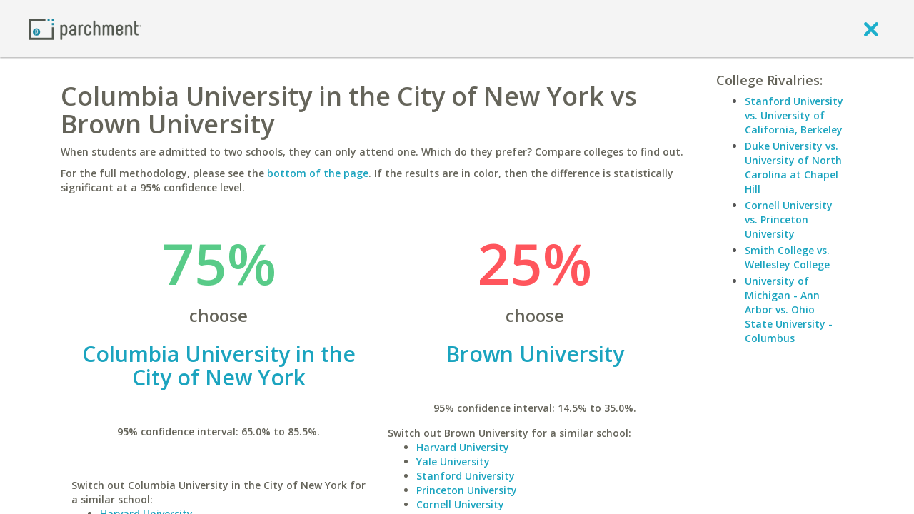

--- FILE ---
content_type: text/javascript; charset=utf-8
request_url: https://cdn.optimizely.com/js/776110198.js
body_size: 82781
content:








(function(){



geolocation = {};
geolocation.requestGeo=function(c){geolocation.cdn3Requested=+new Date;var b=document.head||document.getElementsByTagName("head")[0]||document.documentElement,a=document.createElement("script");a.type="text/javascript";a.async=!0;a.src=c;b.insertBefore(a,b.firstChild)};


var optly={nativity:{}};optly.nativity.getNativeGetElementsByClassName=function(){var a=document.getElementsByClassName;if(!optly.nativity.isNativeFunction(a))var a=(window.optimizely||{}).getElementsByClassName,b=(window.optly||{}).getElementsByClassName,a=optly.nativity.isNativeFunction(a)?a:optly.nativity.isNativeFunction(b)?b:null;return a};optly.nativity.isNativeFunction=function(a){return a&&-1!==String(a).indexOf("[native code]")};optly.Cleanse={};optly.Cleanse.each=function(a,b,d){var h=!!Object.prototype.__lookupGetter__,e=!!Object.prototype.__lookupSetter__,c;for(c in a)if(a.hasOwnProperty(c)){var f=h?a.__lookupGetter__(c):null,g=e?a.__lookupSetter__(c):null;try{b.call(d,c,!f?a[c]:null,f,g)}catch(i){}}};
optly.Cleanse.finish=function(){if(optly.Cleanse.running){optly.Cleanse.running=!1;optly.Cleanse.each(optly.Cleanse.types,function(a,d){Object.prototype.__defineGetter__&&optly.Cleanse.each(optly.Cleanse.getters[a],function(c,b){d.prototype.__defineGetter__(c,b);optly.Cleanse.log("restored getter",a,c)});Object.prototype.__defineSetter__&&optly.Cleanse.each(optly.Cleanse.setters[a],function(c,b){d.prototype.__defineSetter__(c,b);optly.Cleanse.log("restored setter",a,c)});optly.Cleanse.each(optly.Cleanse.properties[a],
function(b,f){d.prototype[b]=f;optly.Cleanse.log("restored property",a,b)})});optly.Cleanse.unfixGetElementsByClassName();optly.Cleanse.log("finish");var a=window.console;if((-1!==window.location.hash.indexOf("optimizely_log=true")||-1!==window.location.search.indexOf("optimizely_log=true"))&&a&&a.log)for(var b=optly.Cleanse.logs,d=0;d<b.length;d++)a.log(b[d])}};
optly.Cleanse.log=function(a,b,d){b?(b=b.replace(/_/g,""),optly.Cleanse.logs.push("Optimizely / Info / Cleanse / "+a+": "+b+"."+d)):optly.Cleanse.logs.push("Optimizely / Info / Cleanse / "+a)};
optly.Cleanse.start=function(){var a=window.location.hostname;if(!(-1!==a.indexOf("optimizely")&&-1===a.indexOf("edit")&&-1===a.indexOf("preview")&&-1===a.indexOf("test")))if(optly.Cleanse.running)optly.Cleanse.log("already running so didn't start");else{optly.Cleanse.log("start");optly.Cleanse.running=!0;for(var b in optly.Cleanse.types)optly.Cleanse.types[b]||delete optly.Cleanse.types[b];optly.Cleanse.each(optly.Cleanse.types,function(a,b){optly.Cleanse.getters[a]={};optly.Cleanse.properties[a]=
{};optly.Cleanse.setters[a]={};optly.Cleanse.each(b.prototype,function(e,c,f,g){optly.nativity.isNativeFunction(c)||optly.nativity.isNativeFunction(f)||optly.nativity.isNativeFunction(g)?optly.Cleanse.log("ignore native code",a,e):(f?(optly.Cleanse.getters[a][e]=f,optly.Cleanse.log("cleansed getter",a,e)):(optly.Cleanse.properties[a][e]=c,optly.Cleanse.log("cleansed property",a,e)),g&&(optly.Cleanse.setters[a][e]=g,optly.Cleanse.log("cleansed setter",a,e)),delete b.prototype[e])})});optly.Cleanse.fixGetElementsByClassName();
optly.Cleanse.hasRunStart=!0}};optly.Cleanse.fixGetElementsByClassName=function(){if(!optly.nativity.isNativeFunction(document.getElementsByClassName)){var a=optly.nativity.getNativeGetElementsByClassName();a?(optly.Cleanse.getElementsByClassName=document.getElementsByClassName,document.getElementsByClassName=a):optly.Cleanse.log("Error: native HTMLElement.prototype.getElementsByClassName missing")}};
optly.Cleanse.unfixGetElementsByClassName=function(){optly.Cleanse.getElementsByClassName&&(document.getElementsByClassName=optly.Cleanse.getElementsByClassName,optly.Cleanse.getElementsByClassName=null)};optly.Cleanse.getElementsByClassName=null;optly.Cleanse.getters={};optly.Cleanse.logs=[];optly.Cleanse.properties={};optly.Cleanse.setters={};optly.Cleanse.types={Object_:Object};window.optly=window.optly||{};window.optly.Cleanse={finish:optly.Cleanse.finish,logs:optly.Cleanse.logs,start:optly.Cleanse.start};
optly.Cleanse.start();
var $=function(r,m){function Za(a,b,d){if(d===m&&1===a.nodeType)if(d="data-"+b.replace(Zb,"-$1").toLowerCase(),d=a.getAttribute(d),"string"===typeof d){try{d="true"===d?!0:"false"===d?!1:"null"===d?null:!c.isNaN(d)?parseFloat(d):$b.test(d)?c.parseJSON(d):d}catch(e){}c.data(a,b,d)}else d=m;return d}function Ca(a){for(var b in a)if("toJSON"!==b)return!1;return!0}function $a(a,b,d){var e=b+"defer",f=b+"queue",g=b+"mark",h=c.data(a,e,m,!0);h&&(("queue"===d||!c.data(a,f,m,!0))&&("mark"===d||!c.data(a,
g,m,!0)))&&setTimeout(function(){!c.data(a,f,m,!0)&&!c.data(a,g,m,!0)&&(c.removeData(a,e,!0),h.resolve())},0)}function B(){return!1}function ea(){return!0}function ab(a,b,d){var e=c.extend({},d[0]);e.type=a;e.originalEvent={};e.liveFired=m;c.event.handle.call(b,e);e.isDefaultPrevented()&&d[0].preventDefault()}function ac(a){var b,d,e,f,g,h,i,j,v,m,l,k=[];f=[];g=c._data(this,"events");if(!(a.liveFired===this||!g||!g.live||a.target.disabled||a.button&&"click"===a.type)){a.namespace&&(l=RegExp("(^|\\.)"+
a.namespace.split(".").join("\\.(?:.*\\.)?")+"(\\.|$)"));a.liveFired=this;var n=g.live.slice(0);for(i=0;i<n.length;i++)g=n[i],g.origType.replace(Da,"")===a.type?f.push(g.selector):n.splice(i--,1);f=c(a.target).closest(f,a.currentTarget);j=0;for(v=f.length;j<v;j++){m=f[j];for(i=0;i<n.length;i++)if(g=n[i],m.selector===g.selector&&(!l||l.test(g.namespace))&&!m.elem.disabled){h=m.elem;e=null;if("mouseenter"===g.preType||"mouseleave"===g.preType)a.type=g.preType,(e=c(a.relatedTarget).closest(g.selector)[0])&&
c.contains(h,e)&&(e=h);(!e||e!==h)&&k.push({elem:h,handleObj:g,level:m.level})}}j=0;for(v=k.length;j<v;j++){f=k[j];if(d&&f.level>d)break;a.currentTarget=f.elem;a.data=f.handleObj.data;a.handleObj=f.handleObj;l=f.handleObj.origHandler.apply(f.elem,arguments);if(!1===l||a.isPropagationStopped())if(d=f.level,!1===l&&(b=!1),a.isImmediatePropagationStopped())break}return b}}function ga(a,b){return(a&&"*"!==a?a+".":"")+b.replace(bc,"`").replace(cc,"&")}function bb(a,b,d){b=b||0;if(c.isFunction(b))return c.grep(a,
function(a,e){return!!b.call(a,e,a)===d});if(b.nodeType)return c.grep(a,function(a){return a===b===d});if("string"===typeof b){var e=c.grep(a,function(a){return 1===a.nodeType});if(dc.test(b))return c.filter(b,e,!d);b=c.filter(b,e)}return c.grep(a,function(a){return 0<=c.inArray(a,b)===d})}function cb(a,b){if(1===b.nodeType&&c.hasData(a)){var d=c.expando,e=c.data(a),f=c.data(b,e);if(e=e[d]){var g=e.events,f=f[d]=c.extend({},e);if(g){delete f.handle;f.events={};for(var h in g){d=0;for(e=g[h].length;d<
e;d++)c.event.add(b,h+(g[h][d].namespace?".":"")+g[h][d].namespace,g[h][d],g[h][d].data)}}}}}function db(a,b){var d;if(1===b.nodeType){b.clearAttributes&&b.clearAttributes();b.mergeAttributes&&b.mergeAttributes(a);d=b.nodeName.toLowerCase();if("object"===d)b.outerHTML=a.outerHTML;else if("input"===d&&("checkbox"===a.type||"radio"===a.type)){if(a.checked&&(b.defaultChecked=b.checked=a.checked),b.value!==a.value)b.value=a.value}else if("option"===d)b.selected=a.defaultSelected;else if("input"===d||
"textarea"===d)b.defaultValue=a.defaultValue;b.removeAttribute(c.expando)}}function ha(a){return"getElementsByTagName"in a?a.getElementsByTagName("*"):"querySelectorAll"in a?a.querySelectorAll("*"):[]}function eb(a){if("checkbox"===a.type||"radio"===a.type)a.defaultChecked=a.checked}function fb(a){c.nodeName(a,"input")?eb(a):"getElementsByTagName"in a&&c.grep(a.getElementsByTagName("input"),eb)}function ec(a,b){b.src?c.ajax({url:b.src,async:!1,dataType:"script"}):c.globalEval((b.text||b.textContent||
b.innerHTML||"").replace(fc,"/*$0*/"));b.parentNode&&b.parentNode.removeChild(b)}function gb(a,b,d){var e="width"===b?a.offsetWidth:a.offsetHeight,f="width"===b?gc:hc;if(0<e)return"border"!==d&&c.each(f,function(){d||(e-=parseFloat(c.css(a,"padding"+this))||0);e="margin"===d?e+(parseFloat(c.css(a,d+this))||0):e-(parseFloat(c.css(a,"border"+this+"Width"))||0)}),e+"px";e=C(a,b,b);if(0>e||null==e)e=a.style[b]||0;e=parseFloat(e)||0;d&&c.each(f,function(){e+=parseFloat(c.css(a,"padding"+this))||0;"padding"!==
d&&(e+=parseFloat(c.css(a,"border"+this+"Width"))||0);"margin"===d&&(e+=parseFloat(c.css(a,d+this))||0)});return e+"px"}function hb(a){return function(b,d){"string"!==typeof b&&(d=b,b="*");if(c.isFunction(d))for(var e=b.toLowerCase().split(ib),f=0,g=e.length,h,i;f<g;f++)h=e[f],(i=/^\+/.test(h))&&(h=h.substr(1)||"*"),h=a[h]=a[h]||[],h[i?"unshift":"push"](d)}}function ia(a,b,d,e,c,g){c=c||b.dataTypes[0];g=g||{};g[c]=!0;for(var c=a[c],h=0,i=c?c.length:0,j=a===Ea,v;h<i&&(j||!v);h++)v=c[h](b,d,e),"string"===
typeof v&&(!j||g[v]?v=m:(b.dataTypes.unshift(v),v=ia(a,b,d,e,v,g)));if((j||!v)&&!g["*"])v=ia(a,b,d,e,"*",g);return v}function jb(a,b){var d,e,f=c.ajaxSettings.flatOptions||{};for(d in b)b[d]!==m&&((f[d]?a:e||(e={}))[d]=b[d]);e&&c.extend(!0,a,e)}function Fa(a,b,d,e){if(c.isArray(b))c.each(b,function(b,f){d||ic.test(a)?e(a,f):Fa(a+"["+("object"===typeof f||c.isArray(f)?b:"")+"]",f,d,e)});else if(!d&&null!=b&&"object"===typeof b)for(var f in b)Fa(a+"["+f+"]",b[f],d,e);else e(a,b)}function kb(){try{return new r.XMLHttpRequest}catch(a){}}
function lb(){setTimeout(jc,0);return ja=c.now()}function jc(){ja=m}function I(a,b){var d={};c.each(mb.concat.apply([],mb.slice(0,b)),function(){d[this]=a});return d}function nb(a){if(!Ga[a]){var b=l.body,d=c("<"+a+">").appendTo(b),e=d.css("display");d.remove();if("none"===e||""===e){z||(z=l.createElement("iframe"),z.frameBorder=z.width=z.height=0);b.appendChild(z);if(!D||!z.createElement)D=(z.contentWindow||z.contentDocument).document,D.write(("CSS1Compat"===l.compatMode?"<!doctype html>":"")+"<html><body>"),
D.close();d=D.createElement(a);D.body.appendChild(d);e=c.css(d,"display");b.removeChild(z)}Ga[a]=e}return Ga[a]}function Ha(a){return c.isWindow(a)?a:9===a.nodeType?a.defaultView||a.parentWindow:!1}var l=r.document,kc=r.location,c,ob=function(){if(!k.isReady){try{l.documentElement.doScroll("left")}catch(a){setTimeout(ob,1);return}k.ready()}},k=function(a,b){return new k.fn.init(a,b,pb)},lc=r.jQuery,mc=r.$,pb,nc=/^(?:[^#<]*(<[\w\W]+>)[^>]*$|#([\w\-]*)$)/,qb=/\S/,rb=/^\s+/,sb=/\s+$/,oc=/\d/,pc=/^<(\w+)\s*\/?>(?:<\/\1>)?$/,
qc=/^[\],:{}\s]*$/,rc=/\\(?:["\\\/bfnrt]|u[0-9a-fA-F]{4})/g,sc=/"[^"\\\n\r]*"|true|false|null|-?\d+(?:\.\d*)?(?:[eE][+\-]?\d+)?/g,tc=/(?:^|:|,)(?:\s*\[)+/g,uc=/(webkit)[ \/]([\w.]+)/,vc=/(opera)(?:.*version)?[ \/]([\w.]+)/,wc=/(msie) ([\w.]+)/,xc=/(mozilla)(?:.*? rv:([\w.]+))?/,yc=/-([a-z]|[0-9])/ig,zc=/^-ms-/,Ac=function(a,b){return(b+"").toUpperCase()},Bc=r.navigator.userAgent,ka,la,L,Cc=Object.prototype.toString,Ia=Object.prototype.hasOwnProperty,Ja=Array.prototype.push,Y=Array.prototype.slice,
tb=String.prototype.trim,ub=Array.prototype.indexOf,vb={};k.fn=k.prototype={constructor:k,init:function(a,b,d){var e;if(!a)return this;if(a.nodeType)return this.context=this[0]=a,this.length=1,this;if("body"===a&&!b&&l.body)return this.context=l,this[0]=l.body,this.selector=a,this.length=1,this;if("string"===typeof a){if((e="<"===a.charAt(0)&&">"===a.charAt(a.length-1)&&3<=a.length?[null,a,null]:nc.exec(a))&&(e[1]||!b)){if(e[1])return d=(b=b instanceof k?b[0]:b)?b.ownerDocument||b:l,(a=pc.exec(a))?
k.isPlainObject(b)?(a=[l.createElement(a[1])],k.fn.attr.call(a,b,!0)):a=[d.createElement(a[1])]:(a=k.buildFragment([e[1]],[d]),a=(a.cacheable?k.clone(a.fragment):a.fragment).childNodes),k.merge(this,a);if((b=l.getElementById(e[2]))&&b.parentNode){if(b.id!==e[2])return d.find(a);this.length=1;this[0]=b}this.context=l;this.selector=a;return this}return!b||b.jquery?(b||d).find(a):this.constructor(b).find(a)}if(k.isFunction(a))return d.ready(a);a.selector!==m&&(this.selector=a.selector,this.context=a.context);
return k.makeArray(a,this)},selector:"",jquery:"1.6.4",length:0,size:function(){return this.length},toArray:function(){return Y.call(this,0)},get:function(a){return null==a?this.toArray():0>a?this[this.length+a]:this[a]},pushStack:function(a,b,d){var e=this.constructor();k.isArray(a)?Ja.apply(e,a):k.merge(e,a);e.prevObject=this;e.context=this.context;"find"===b?e.selector=this.selector+(this.selector?" ":"")+d:b&&(e.selector=this.selector+"."+b+"("+d+")");return e},each:function(a,b){return k.each(this,
a,b)},ready:function(a){k.bindReady();la.done(a);return this},eq:function(a){return-1===a?this.slice(a):this.slice(a,+a+1)},first:function(){return this.eq(0)},last:function(){return this.eq(-1)},slice:function(){return this.pushStack(Y.apply(this,arguments),"slice",Y.call(arguments).join(","))},map:function(a){return this.pushStack(k.map(this,function(b,d){return a.call(b,d,b)}))},end:function(){return this.prevObject||this.constructor(null)},push:Ja,sort:[].sort,splice:[].splice};k.fn.init.prototype=
k.fn;k.extend=k.fn.extend=function(){var a,b,d,e,c,g=arguments[0]||{},h=1,i=arguments.length,j=!1;"boolean"===typeof g&&(j=g,g=arguments[1]||{},h=2);"object"!==typeof g&&!k.isFunction(g)&&(g={});i===h&&(g=this,--h);for(;h<i;h++)if(null!=(a=arguments[h]))for(b in a)d=g[b],e=a[b],g!==e&&(j&&e&&(k.isPlainObject(e)||(c=k.isArray(e)))?(c?(c=!1,d=d&&k.isArray(d)?d:[]):d=d&&k.isPlainObject(d)?d:{},g[b]=k.extend(j,d,e)):e!==m&&(g[b]=e));return g};k.extend({noConflict:function(a){r.$===k&&(r.$=mc);a&&r.jQuery===
k&&(r.jQuery=lc);return k},isReady:!1,readyWait:1,holdReady:function(a){a?k.readyWait++:k.ready(!0)},ready:function(a){if(!0===a&&!--k.readyWait||!0!==a&&!k.isReady){if(!l.body)return setTimeout(k.ready,1);k.isReady=!0;!0!==a&&0<--k.readyWait||(la.resolveWith(l,[k]),k.fn.trigger&&k(l).trigger("ready").unbind("ready"))}},bindReady:function(){if(!la){la=k._Deferred();if("complete"===l.readyState)return setTimeout(k.ready,1);if(l.addEventListener)l.addEventListener("DOMContentLoaded",L,!1),r.addEventListener("load",
k.ready,!1);else if(l.attachEvent){l.attachEvent("onreadystatechange",L);r.attachEvent("onload",k.ready);var a=!1;try{a=null==r.frameElement}catch(b){}l.documentElement.doScroll&&a&&ob()}}},isFunction:function(a){return"function"===k.type(a)},isArray:Array.isArray||function(a){return"array"===k.type(a)},isWindow:function(a){return a&&"object"===typeof a&&"setInterval"in a},isNaN:function(a){return null==a||!oc.test(a)||isNaN(a)},type:function(a){return null==a?String(a):vb[Cc.call(a)]||"object"},
isPlainObject:function(a){if(!a||"object"!==k.type(a)||a.nodeType||k.isWindow(a))return!1;try{if(a.constructor&&!Ia.call(a,"constructor")&&!Ia.call(a.constructor.prototype,"isPrototypeOf"))return!1}catch(b){return!1}for(var d in a);return d===m||Ia.call(a,d)},isEmptyObject:function(a){for(var b in a)return!1;return!0},error:function(a){throw a;},parseJSON:function(a){if("string"!==typeof a||!a)return null;a=k.trim(a);if(r.JSON&&r.JSON.parse)return r.JSON.parse(a);if(qc.test(a.replace(rc,"@").replace(sc,
"]").replace(tc,"")))return(new Function("return "+a))();k.error("Invalid JSON: "+a)},parseXML:function(a){var b,d;try{r.DOMParser?(d=new DOMParser,b=d.parseFromString(a,"text/xml")):(b=new ActiveXObject("Microsoft.XMLDOM"),b.async="false",b.loadXML(a))}catch(e){b=m}(!b||!b.documentElement||b.getElementsByTagName("parsererror").length)&&k.error("Invalid XML: "+a);return b},noop:function(){},globalEval:function(a){a&&qb.test(a)&&(r.execScript||function(a){r.eval.call(r,a)})(a)},camelCase:function(a){return a.replace(zc,
"ms-").replace(yc,Ac)},nodeName:function(a,b){return a.nodeName&&a.nodeName.toUpperCase()===b.toUpperCase()},each:function(a,b,d){var e,c=0,g=a.length,h=g===m||k.isFunction(a);if(d)if(h)for(e in a){if(!1===b.apply(a[e],d))break}else for(;c<g&&!1!==b.apply(a[c++],d););else if(h)for(e in a){if(!1===b.call(a[e],e,a[e]))break}else for(;c<g&&!1!==b.call(a[c],c,a[c++]););return a},trim:tb?function(a){return null==a?"":tb.call(a)}:function(a){return null==a?"":a.toString().replace(rb,"").replace(sb,"")},
makeArray:function(a,b){var d=b||[];if(null!=a){var e=k.type(a);null==a.length||"string"===e||"function"===e||"regexp"===e||k.isWindow(a)?Ja.call(d,a):k.merge(d,a)}return d},inArray:function(a,b){if(!b)return-1;if(ub)return ub.call(b,a);for(var d=0,e=b.length;d<e;d++)if(b[d]===a)return d;return-1},merge:function(a,b){var d=a.length,e=0;if("number"===typeof b.length)for(var c=b.length;e<c;e++)a[d++]=b[e];else for(;b[e]!==m;)a[d++]=b[e++];a.length=d;return a},grep:function(a,b,d){for(var c=[],f,d=!!d,
g=0,h=a.length;g<h;g++)f=!!b(a[g],g),d!==f&&c.push(a[g]);return c},map:function(a,b,d){var c,f,g=[],h=0,i=a.length;if(a instanceof k||i!==m&&"number"===typeof i&&(0<i&&a[0]&&a[i-1]||0===i||k.isArray(a)))for(;h<i;h++)c=b(a[h],h,d),null!=c&&(g[g.length]=c);else for(f in a)c=b(a[f],f,d),null!=c&&(g[g.length]=c);return g.concat.apply([],g)},guid:1,proxy:function(a,b){if("string"===typeof b)var d=a[b],b=a,a=d;if(!k.isFunction(a))return m;var c=Y.call(arguments,2),d=function(){return a.apply(b,c.concat(Y.call(arguments)))};
d.guid=a.guid=a.guid||d.guid||k.guid++;return d},access:function(a,b,d,c,f,g){var h=a.length;if("object"===typeof b){for(var i in b)k.access(a,i,b[i],c,f,d);return a}if(d!==m){c=!g&&c&&k.isFunction(d);for(i=0;i<h;i++)f(a[i],b,c?d.call(a[i],i,f(a[i],b)):d,g);return a}return h?f(a[0],b):m},now:function(){return(new Date).getTime()},uaMatch:function(a){a=a.toLowerCase();a=uc.exec(a)||vc.exec(a)||wc.exec(a)||0>a.indexOf("compatible")&&xc.exec(a)||[];return{browser:a[1]||"",version:a[2]||"0"}},sub:function(){function a(b,
c){return new a.fn.init(b,c)}k.extend(!0,a,this);a.superclass=this;a.fn=a.prototype=this();a.fn.constructor=a;a.sub=this.sub;a.fn.init=function(d,c){c&&(c instanceof k&&!(c instanceof a))&&(c=a(c));return k.fn.init.call(this,d,c,b)};a.fn.init.prototype=a.fn;var b=a(l);return a},browser:{}});k.each("Boolean Number String Function Array Date RegExp Object".split(" "),function(a,b){vb["[object "+b+"]"]=b.toLowerCase()});ka=k.uaMatch(Bc);ka.browser&&(k.browser[ka.browser]=!0,k.browser.version=ka.version);
k.browser.webkit&&(k.browser.safari=!0);qb.test("\u00a0")&&(rb=/^[\s\xA0]+/,sb=/[\s\xA0]+$/);pb=k(l);l.addEventListener?L=function(){l.removeEventListener("DOMContentLoaded",L,false);k.ready()}:l.attachEvent&&(L=function(){if(l.readyState==="complete"){l.detachEvent("onreadystatechange",L);k.ready()}});c=k;var Ka="done fail isResolved isRejected promise then always pipe".split(" "),wb=[].slice;c.extend({_Deferred:function(){var a=[],b,d,e,f={done:function(){if(!e){var d=arguments,h,i,j,v,m;if(b){m=
b;b=0}h=0;for(i=d.length;h<i;h++){j=d[h];v=c.type(j);v==="array"?f.done.apply(f,j):v==="function"&&a.push(j)}m&&f.resolveWith(m[0],m[1])}return this},resolveWith:function(c,f){if(!e&&!b&&!d){f=f||[];d=1;try{for(;a[0];)a.shift().apply(c,f)}finally{b=[c,f];d=0}}return this},resolve:function(){f.resolveWith(this,arguments);return this},isResolved:function(){return!(!d&&!b)},cancel:function(){e=1;a=[];return this}};return f},Deferred:function(a){var b=c._Deferred(),d=c._Deferred(),e;c.extend(b,{then:function(a,
d){b.done(a).fail(d);return this},always:function(){return b.done.apply(b,arguments).fail.apply(this,arguments)},fail:d.done,rejectWith:d.resolveWith,reject:d.resolve,isRejected:d.isResolved,pipe:function(a,d){return c.Deferred(function(e){c.each({done:[a,"resolve"],fail:[d,"reject"]},function(a,d){var f=d[0],g=d[1],m;if(c.isFunction(f))b[a](function(){if((m=f.apply(this,arguments))&&c.isFunction(m.promise))m.promise().then(e.resolve,e.reject);else e[g+"With"](this===b?e:this,[m])});else b[a](e[g])})}).promise()},
promise:function(a){if(a==null){if(e)return e;e=a={}}for(var d=Ka.length;d--;)a[Ka[d]]=b[Ka[d]];return a}});b.done(d.cancel).fail(b.cancel);delete b.cancel;a&&a.call(b,b);return b},when:function(a){function b(a){return function(b){d[a]=arguments.length>1?wb.call(arguments,0):b;--g||h.resolveWith(h,wb.call(d,0))}}var d=arguments,e=0,f=d.length,g=f,h=f<=1&&a&&c.isFunction(a.promise)?a:c.Deferred();if(f>1){for(;e<f;e++)d[e]&&c.isFunction(d[e].promise)?d[e].promise().then(b(e),h.reject):--g;g||h.resolveWith(h,
d)}else h!==a&&h.resolveWith(h,f?[a]:[]);return h.promise()}});var Dc=c,La;var o=l.createElement("div"),Ec=l.documentElement,Ma,Q,ma,na,y,R,s,oa,Z,pa,G,qa,aa,ra,S,T;o.setAttribute("className","t");o.innerHTML="   <link/><table></table><a href='/a' style='top:1px;float:left;opacity:.55;'>a</a><input type='checkbox'/>";Ma=o.getElementsByTagName("*");Q=o.getElementsByTagName("a")[0];if(!Ma||!Ma.length||!Q)La={};else{ma=l.createElement("select");na=ma.appendChild(l.createElement("option"));y=o.getElementsByTagName("input")[0];
s={leadingWhitespace:3===o.firstChild.nodeType,tbody:!o.getElementsByTagName("tbody").length,htmlSerialize:!!o.getElementsByTagName("link").length,style:/top/.test(Q.getAttribute("style")),hrefNormalized:"/a"===Q.getAttribute("href"),opacity:/^0.55$/.test(Q.style.opacity),cssFloat:!!Q.style.cssFloat,checkOn:"on"===y.value,optSelected:na.selected,getSetAttribute:"t"!==o.className,submitBubbles:!0,changeBubbles:!0,focusinBubbles:!1,deleteExpando:!0,noCloneEvent:!0,inlineBlockNeedsLayout:!1,shrinkWrapBlocks:!1,
reliableMarginRight:!0};y.checked=!0;s.noCloneChecked=y.cloneNode(!0).checked;ma.disabled=!0;s.optDisabled=!na.disabled;try{delete o.test}catch(od){s.deleteExpando=!1}!o.addEventListener&&(o.attachEvent&&o.fireEvent)&&(o.attachEvent("onclick",function(){s.noCloneEvent=false}),o.cloneNode(!0).fireEvent("onclick"));y=l.createElement("input");y.value="t";y.setAttribute("type","radio");s.radioValue="t"===y.value;y.setAttribute("checked","checked");o.appendChild(y);oa=l.createDocumentFragment();oa.appendChild(o.firstChild);
s.checkClone=oa.cloneNode(!0).cloneNode(!0).lastChild.checked;o.innerHTML="";o.style.width=o.style.paddingLeft="1px";Z=l.getElementsByTagName("body")[0];G=l.createElement(Z?"div":"body");qa={visibility:"hidden",width:0,height:0,border:0,margin:0,background:"none"};Z&&c.extend(qa,{position:"absolute",left:"-1000px",top:"-1000px"});for(S in qa)G.style[S]=qa[S];G.appendChild(o);pa=Z||Ec;pa.insertBefore(G,pa.firstChild);s.appendChecked=y.checked;s.boxModel=2===o.offsetWidth;"zoom"in o.style&&(o.style.display=
"inline",o.style.zoom=1,s.inlineBlockNeedsLayout=2===o.offsetWidth,o.style.display="",o.innerHTML="<div style='width:4px;'></div>",s.shrinkWrapBlocks=2!==o.offsetWidth);o.innerHTML="<table><tr><td style='padding:0;border:0;display:none'></td><td>t</td></tr></table>";aa=o.getElementsByTagName("td");T=0===aa[0].offsetHeight;aa[0].style.display="";aa[1].style.display="none";s.reliableHiddenOffsets=T&&0===aa[0].offsetHeight;o.innerHTML="";l.defaultView&&l.defaultView.getComputedStyle&&(R=l.createElement("div"),
R.style.width="0",R.style.marginRight="0",o.appendChild(R),s.reliableMarginRight=0===(parseInt((l.defaultView.getComputedStyle(R,null)||{marginRight:0}).marginRight,10)||0));G.innerHTML="";pa.removeChild(G);if(o.attachEvent)for(S in{submit:1,change:1,focusin:1})ra="on"+S,T=ra in o,T||(o.setAttribute(ra,"return;"),T="function"===typeof o[ra]),s[S+"Bubbles"]=T;G=oa=ma=na=Z=R=o=y=null;La=s}Dc.support=La;c.boxModel=c.support.boxModel;var $b=/^(?:\{.*\}|\[.*\])$/,Zb=/([A-Z])/g;c.extend({cache:{},uuid:0,
expando:"jQuery"+(c.fn.jquery+Math.random()).replace(/\D/g,""),noData:{embed:!0,object:"clsid:D27CDB6E-AE6D-11cf-96B8-444553540000",applet:!0},hasData:function(a){a=a.nodeType?c.cache[a[c.expando]]:a[c.expando];return!!a&&!Ca(a)},data:function(a,b,d,e){if(c.acceptData(a)){var f=c.expando,g=typeof b==="string",h=a.nodeType,i=h?c.cache:a,j=h?a[c.expando]:a[c.expando]&&c.expando;if(j&&(!e||!j||!i[j]||i[j][f])||!(g&&d===m)){if(!j)h?a[c.expando]=j=++c.uuid:j=c.expando;if(!i[j]){i[j]={};if(!h)i[j].toJSON=
c.noop}if(typeof b==="object"||typeof b==="function")e?i[j][f]=c.extend(i[j][f],b):i[j]=c.extend(i[j],b);a=i[j];if(e){a[f]||(a[f]={});a=a[f]}d!==m&&(a[c.camelCase(b)]=d);if(b==="events"&&!a[b])return a[f]&&a[f].events;if(g){d=a[b];d==null&&(d=a[c.camelCase(b)])}else d=a;return d}}},removeData:function(a,b,d){if(c.acceptData(a)){var e,f=c.expando,g=a.nodeType,h=g?c.cache:a,i=g?a[c.expando]:c.expando;if(h[i]){if(b)if(e=d?h[i][f]:h[i]){e[b]||(b=c.camelCase(b));delete e[b];if(!Ca(e))return}if(d){delete h[i][f];
if(!Ca(h[i]))return}b=h[i][f];c.support.deleteExpando||!h.setInterval?delete h[i]:h[i]=null;if(b){h[i]={};if(!g)h[i].toJSON=c.noop;h[i][f]=b}else g&&(c.support.deleteExpando?delete a[c.expando]:a.removeAttribute?a.removeAttribute(c.expando):a[c.expando]=null)}}},_data:function(a,b,d){return c.data(a,b,d,true)},acceptData:function(a){if(a.nodeName){var b=c.noData[a.nodeName.toLowerCase()];if(b)return!(b===true||a.getAttribute("classid")!==b)}return true}});c.fn.extend({data:function(a,b){var d=null;
if(typeof a==="undefined"){if(this.length){d=c.data(this[0]);if(this[0].nodeType===1)for(var e=this[0].attributes,f,g=0,h=e.length;g<h;g++){f=e[g].name;if(f.indexOf("data-")===0){f=c.camelCase(f.substring(5));Za(this[0],f,d[f])}}}return d}if(typeof a==="object")return this.each(function(){c.data(this,a)});var i=a.split(".");i[1]=i[1]?"."+i[1]:"";if(b===m){d=this.triggerHandler("getData"+i[1]+"!",[i[0]]);if(d===m&&this.length){d=c.data(this[0],a);d=Za(this[0],a,d)}return d===m&&i[1]?this.data(i[0]):
d}return this.each(function(){var d=c(this),e=[i[0],b];d.triggerHandler("setData"+i[1]+"!",e);c.data(this,a,b);d.triggerHandler("changeData"+i[1]+"!",e)})},removeData:function(a){return this.each(function(){c.removeData(this,a)})}});c.extend({_mark:function(a,b){if(a){b=(b||"fx")+"mark";c.data(a,b,(c.data(a,b,m,true)||0)+1,true)}},_unmark:function(a,b,d){if(a!==true){d=b;b=a;a=false}if(b){var d=d||"fx",e=d+"mark";if(a=a?0:(c.data(b,e,m,true)||1)-1)c.data(b,e,a,true);else{c.removeData(b,e,true);$a(b,
d,"mark")}}},queue:function(a,b,d){if(a){var b=(b||"fx")+"queue",e=c.data(a,b,m,true);d&&(!e||c.isArray(d)?e=c.data(a,b,c.makeArray(d),true):e.push(d));return e||[]}},dequeue:function(a,b){var b=b||"fx",d=c.queue(a,b),e=d.shift();e==="inprogress"&&(e=d.shift());if(e){b==="fx"&&d.unshift("inprogress");e.call(a,function(){c.dequeue(a,b)})}if(!d.length){c.removeData(a,b+"queue",true);$a(a,b,"queue")}}});c.fn.extend({queue:function(a,b){if(typeof a!=="string"){b=a;a="fx"}return b===m?c.queue(this[0],
a):this.each(function(){var d=c.queue(this,a,b);a==="fx"&&d[0]!=="inprogress"&&c.dequeue(this,a)})},dequeue:function(a){return this.each(function(){c.dequeue(this,a)})},delay:function(a,b){a=c.fx?c.fx.speeds[a]||a:a;b=b||"fx";return this.queue(b,function(){var d=this;setTimeout(function(){c.dequeue(d,b)},a)})},clearQueue:function(a){return this.queue(a||"fx",[])},promise:function(a){function b(){--g||d.resolveWith(e,[e])}typeof a!=="string"&&(a=m);for(var a=a||"fx",d=c.Deferred(),e=this,f=e.length,
g=1,h=a+"defer",i=a+"queue",a=a+"mark",j;f--;)if(j=c.data(e[f],h,m,true)||(c.data(e[f],i,m,true)||c.data(e[f],a,m,true))&&c.data(e[f],h,c._Deferred(),true)){g++;j.done(b)}b();return d.promise()}});var xb=/[\n\t\r]/g,Na=/\s+/,Fc=/\r/g,Gc=/^(?:button|input)$/i,Hc=/^(?:button|input|object|select|textarea)$/i,Ic=/^a(?:rea)?$/i,yb=/^(?:autofocus|autoplay|async|checked|controls|defer|disabled|hidden|loop|multiple|open|readonly|required|scoped|selected)$/i,H,zb;c.fn.extend({attr:function(a,b){return c.access(this,
a,b,true,c.attr)},removeAttr:function(a){return this.each(function(){c.removeAttr(this,a)})},prop:function(a,b){return c.access(this,a,b,true,c.prop)},removeProp:function(a){a=c.propFix[a]||a;return this.each(function(){try{this[a]=m;delete this[a]}catch(b){}})},addClass:function(a){var b,d,e,f,g,h,i;if(c.isFunction(a))return this.each(function(b){c(this).addClass(a.call(this,b,this.className))});if(a&&typeof a==="string"){b=a.split(Na);d=0;for(e=this.length;d<e;d++){f=this[d];if(f.nodeType===1)if(!f.className&&
b.length===1)f.className=a;else{g=" "+f.className+" ";h=0;for(i=b.length;h<i;h++)~g.indexOf(" "+b[h]+" ")||(g=g+(b[h]+" "));f.className=c.trim(g)}}}return this},removeClass:function(a){var b,d,e,f,g,h,i;if(c.isFunction(a))return this.each(function(b){c(this).removeClass(a.call(this,b,this.className))});if(a&&typeof a==="string"||a===m){b=(a||"").split(Na);d=0;for(e=this.length;d<e;d++){f=this[d];if(f.nodeType===1&&f.className)if(a){g=(" "+f.className+" ").replace(xb," ");h=0;for(i=b.length;h<i;h++)g=
g.replace(" "+b[h]+" "," ");f.className=c.trim(g)}else f.className=""}}return this},toggleClass:function(a,b){var d=typeof a,e=typeof b==="boolean";return c.isFunction(a)?this.each(function(d){c(this).toggleClass(a.call(this,d,this.className,b),b)}):this.each(function(){if(d==="string")for(var f,g=0,h=c(this),i=b,j=a.split(Na);f=j[g++];){i=e?i:!h.hasClass(f);h[i?"addClass":"removeClass"](f)}else if(d==="undefined"||d==="boolean"){this.className&&c._data(this,"__className__",this.className);this.className=
this.className||a===false?"":c._data(this,"__className__")||""}})},hasClass:function(a){for(var a=" "+a+" ",b=0,d=this.length;b<d;b++)if(this[b].nodeType===1&&(" "+this[b].className+" ").replace(xb," ").indexOf(a)>-1)return true;return false},val:function(a){var b,d,e=this[0];if(!arguments.length){if(e){if((b=c.valHooks[e.nodeName.toLowerCase()]||c.valHooks[e.type])&&"get"in b&&(d=b.get(e,"value"))!==m)return d;d=e.value;return typeof d==="string"?d.replace(Fc,""):d==null?"":d}return m}var f=c.isFunction(a);
return this.each(function(d){var e=c(this);if(this.nodeType===1){d=f?a.call(this,d,e.val()):a;d==null?d="":typeof d==="number"?d=d+"":c.isArray(d)&&(d=c.map(d,function(a){return a==null?"":a+""}));b=c.valHooks[this.nodeName.toLowerCase()]||c.valHooks[this.type];if(!b||!("set"in b)||b.set(this,d,"value")===m)this.value=d}})}});c.extend({valHooks:{option:{get:function(a){var b=a.attributes.value;return!b||b.specified?a.value:a.text}},select:{get:function(a){var b,d=a.selectedIndex,e=[],f=a.options,
a=a.type==="select-one";if(d<0)return null;for(var g=a?d:0,h=a?d+1:f.length;g<h;g++){b=f[g];if(b.selected&&(c.support.optDisabled?!b.disabled:b.getAttribute("disabled")===null)&&(!b.parentNode.disabled||!c.nodeName(b.parentNode,"optgroup"))){b=c(b).val();if(a)return b;e.push(b)}}return a&&!e.length&&f.length?c(f[d]).val():e},set:function(a,b){var d=c.makeArray(b);c(a).find("option").each(function(){this.selected=c.inArray(c(this).val(),d)>=0});if(!d.length)a.selectedIndex=-1;return d}}},attrFn:{val:!0,
css:!0,html:!0,text:!0,data:!0,width:!0,height:!0,offset:!0},attrFix:{tabindex:"tabIndex"},attr:function(a,b,d,e){var f=a.nodeType;if(!a||f===3||f===8||f===2)return m;if(e&&b in c.attrFn)return c(a)[b](d);if(!("getAttribute"in a))return c.prop(a,b,d);var g,h;if(e=f!==1||!c.isXMLDoc(a)){b=c.attrFix[b]||b;(h=c.attrHooks[b])||(yb.test(b)?h=zb:H&&(h=H))}if(d!==m){if(d===null){c.removeAttr(a,b);return m}if(h&&"set"in h&&e&&(g=h.set(a,d,b))!==m)return g;a.setAttribute(b,""+d);return d}if(h&&"get"in h&&
e&&(g=h.get(a,b))!==null)return g;g=a.getAttribute(b);return g===null?m:g},removeAttr:function(a,b){var d;if(a.nodeType===1){b=c.attrFix[b]||b;c.attr(a,b,"");a.removeAttribute(b);if(yb.test(b)&&(d=c.propFix[b]||b)in a)a[d]=false}},attrHooks:{type:{set:function(a,b){if(Gc.test(a.nodeName)&&a.parentNode)c.error("type property can't be changed");else if(!c.support.radioValue&&b==="radio"&&c.nodeName(a,"input")){var d=a.value;a.setAttribute("type",b);if(d)a.value=d;return b}}},value:{get:function(a,b){return H&&
c.nodeName(a,"button")?H.get(a,b):b in a?a.value:null},set:function(a,b,d){if(H&&c.nodeName(a,"button"))return H.set(a,b,d);a.value=b}}},propFix:{tabindex:"tabIndex",readonly:"readOnly","for":"htmlFor","class":"className",maxlength:"maxLength",cellspacing:"cellSpacing",cellpadding:"cellPadding",rowspan:"rowSpan",colspan:"colSpan",usemap:"useMap",frameborder:"frameBorder",contenteditable:"contentEditable"},prop:function(a,b,d){var e=a.nodeType;if(!a||e===3||e===8||e===2)return m;var f,g;if(e!==1||
!c.isXMLDoc(a)){b=c.propFix[b]||b;g=c.propHooks[b]}return d!==m?g&&"set"in g&&(f=g.set(a,d,b))!==m?f:a[b]=d:g&&"get"in g&&(f=g.get(a,b))!==null?f:a[b]},propHooks:{tabIndex:{get:function(a){var b=a.getAttributeNode("tabindex");return b&&b.specified?parseInt(b.value,10):Hc.test(a.nodeName)||Ic.test(a.nodeName)&&a.href?0:m}}}});c.attrHooks.tabIndex=c.propHooks.tabIndex;zb={get:function(a,b){var d;return c.prop(a,b)===true||(d=a.getAttributeNode(b))&&d.nodeValue!==false?b.toLowerCase():m},set:function(a,
b,d){if(b===false)c.removeAttr(a,d);else{b=c.propFix[d]||d;b in a&&(a[b]=true);a.setAttribute(d,d.toLowerCase())}return d}};c.support.getSetAttribute||(H=c.valHooks.button={get:function(a,b){var d;return(d=a.getAttributeNode(b))&&d.nodeValue!==""?d.nodeValue:m},set:function(a,b,d){var c=a.getAttributeNode(d);if(!c){c=l.createAttribute(d);a.setAttributeNode(c)}return c.nodeValue=b+""}},c.each(["width","height"],function(a,b){c.attrHooks[b]=c.extend(c.attrHooks[b],{set:function(a,c){if(c===""){a.setAttribute(b,
"auto");return c}}})}));c.support.hrefNormalized||c.each(["href","src","width","height"],function(a,b){c.attrHooks[b]=c.extend(c.attrHooks[b],{get:function(a){a=a.getAttribute(b,2);return a===null?m:a}})});c.support.style||(c.attrHooks.style={get:function(a){return a.style.cssText.toLowerCase()||m},set:function(a,b){return a.style.cssText=""+b}});c.support.optSelected||(c.propHooks.selected=c.extend(c.propHooks.selected,{get:function(a){if(a=a.parentNode){a.selectedIndex;a.parentNode&&a.parentNode.selectedIndex}return null}}));
c.support.checkOn||c.each(["radio","checkbox"],function(){c.valHooks[this]={get:function(a){return a.getAttribute("value")===null?"on":a.value}}});c.each(["radio","checkbox"],function(){c.valHooks[this]=c.extend(c.valHooks[this],{set:function(a,b){if(c.isArray(b))return a.checked=c.inArray(c(a).val(),b)>=0}})});var Da=/\.(.*)$/,Oa=/^(?:textarea|input|select)$/i,bc=/\./g,cc=/ /g,Jc=/[^\w\s.|`]/g,Kc=function(a){return a.replace(Jc,"\\$&")};c.event={add:function(a,b,d,e){if(!(a.nodeType===3||a.nodeType===
8)){if(d===false)d=B;else if(!d)return;var f,g;if(d.handler){f=d;d=f.handler}if(!d.guid)d.guid=c.guid++;if(g=c._data(a)){var h=g.events,i=g.handle;if(!h)g.events=h={};if(!i)g.handle=i=function(a){return typeof c!=="undefined"&&(!a||c.event.triggered!==a.type)?c.event.handle.apply(i.elem,arguments):m};i.elem=a;for(var b=b.split(" "),j,v=0,l;j=b[v++];){g=f?c.extend({},f):{handler:d,data:e};if(j.indexOf(".")>-1){l=j.split(".");j=l.shift();g.namespace=l.slice(0).sort().join(".")}else{l=[];g.namespace=
""}g.type=j;if(!g.guid)g.guid=d.guid;var k=h[j],q=c.event.special[j]||{};if(!k){k=h[j]=[];if(!q.setup||q.setup.call(a,e,l,i)===false)a.addEventListener?a.addEventListener(j,i,false):a.attachEvent&&a.attachEvent("on"+j,i)}if(q.add){q.add.call(a,g);if(!g.handler.guid)g.handler.guid=d.guid}k.push(g);c.event.global[j]=true}a=null}}},global:{},remove:function(a,b,d,e){if(!(a.nodeType===3||a.nodeType===8)){d===false&&(d=B);var f,g,h=0,i,j,v,l,k,q,n=c.hasData(a)&&c._data(a),p=n&&n.events;if(n&&p){if(b&&
b.type){d=b.handler;b=b.type}if(!b||typeof b==="string"&&b.charAt(0)==="."){b=b||"";for(f in p)c.event.remove(a,f+b)}else{for(b=b.split(" ");f=b[h++];){l=f;i=f.indexOf(".")<0;j=[];if(!i){j=f.split(".");f=j.shift();v=RegExp("(^|\\.)"+c.map(j.slice(0).sort(),Kc).join("\\.(?:.*\\.)?")+"(\\.|$)")}if(k=p[f])if(d){l=c.event.special[f]||{};for(g=e||0;g<k.length;g++){q=k[g];if(d.guid===q.guid){if(i||v.test(q.namespace)){e==null&&k.splice(g--,1);l.remove&&l.remove.call(a,q)}if(e!=null)break}}if(k.length===
0||e!=null&&k.length===1){(!l.teardown||l.teardown.call(a,j)===false)&&c.removeEvent(a,f,n.handle);delete p[f]}}else for(g=0;g<k.length;g++){q=k[g];if(i||v.test(q.namespace)){c.event.remove(a,l,q.handler,g);k.splice(g--,1)}}}if(c.isEmptyObject(p)){if(b=n.handle)b.elem=null;delete n.events;delete n.handle;c.isEmptyObject(n)&&c.removeData(a,m,true)}}}}},customEvent:{getData:!0,setData:!0,changeData:!0},trigger:function(a,b,d,e){var f=a.type||a,g=[],h;if(f.indexOf("!")>=0){f=f.slice(0,-1);h=true}if(f.indexOf(".")>=
0){g=f.split(".");f=g.shift();g.sort()}if(d&&!c.event.customEvent[f]||c.event.global[f]){a=typeof a==="object"?a[c.expando]?a:new c.Event(f,a):new c.Event(f);a.type=f;a.exclusive=h;a.namespace=g.join(".");a.namespace_re=RegExp("(^|\\.)"+g.join("\\.(?:.*\\.)?")+"(\\.|$)");if(e||!d){a.preventDefault();a.stopPropagation()}if(d){if(!(d.nodeType===3||d.nodeType===8)){a.result=m;a.target=d;b=b!=null?c.makeArray(b):[];b.unshift(a);g=d;e=f.indexOf(":")<0?"on"+f:"";do{h=c._data(g,"handle");a.currentTarget=
g;h&&h.apply(g,b);if(e&&c.acceptData(g)&&g[e]&&g[e].apply(g,b)===false){a.result=false;a.preventDefault()}g=g.parentNode||g.ownerDocument||g===a.target.ownerDocument&&r}while(g&&!a.isPropagationStopped());if(!a.isDefaultPrevented()){var i,g=c.event.special[f]||{};if((!g._default||g._default.call(d.ownerDocument,a)===false)&&!(f==="click"&&c.nodeName(d,"a"))&&c.acceptData(d)){try{if(e&&d[f]){(i=d[e])&&(d[e]=null);c.event.triggered=f;d[f]()}}catch(j){}i&&(d[e]=i);c.event.triggered=m}}return a.result}}else c.each(c.cache,
function(){var d=this[c.expando];d&&(d.events&&d.events[f])&&c.event.trigger(a,b,d.handle.elem)})}},handle:function(a){var a=c.event.fix(a||r.event),b=((c._data(this,"events")||{})[a.type]||[]).slice(0),d=!a.exclusive&&!a.namespace,e=Array.prototype.slice.call(arguments,0);e[0]=a;a.currentTarget=this;for(var f=0,g=b.length;f<g;f++){var h=b[f];if(d||a.namespace_re.test(h.namespace)){a.handler=h.handler;a.data=h.data;a.handleObj=h;h=h.handler.apply(this,e);if(h!==m){a.result=h;if(h===false){a.preventDefault();
a.stopPropagation()}}if(a.isImmediatePropagationStopped())break}}return a.result},props:"altKey attrChange attrName bubbles button cancelable charCode clientX clientY ctrlKey currentTarget data detail eventPhase fromElement handler keyCode layerX layerY metaKey newValue offsetX offsetY pageX pageY prevValue relatedNode relatedTarget screenX screenY shiftKey srcElement target toElement view wheelDelta which".split(" "),fix:function(a){if(a[c.expando])return a;for(var b=a,a=c.Event(b),d=this.props.length,
e;d;){e=this.props[--d];a[e]=b[e]}if(!a.target)a.target=a.srcElement||l;if(a.target.nodeType===3)a.target=a.target.parentNode;if(!a.relatedTarget&&a.fromElement)a.relatedTarget=a.fromElement===a.target?a.toElement:a.fromElement;if(a.pageX==null&&a.clientX!=null){d=a.target.ownerDocument||l;b=d.documentElement;d=d.body;a.pageX=a.clientX+(b&&b.scrollLeft||d&&d.scrollLeft||0)-(b&&b.clientLeft||d&&d.clientLeft||0);a.pageY=a.clientY+(b&&b.scrollTop||d&&d.scrollTop||0)-(b&&b.clientTop||d&&d.clientTop||
0)}if(a.which==null&&(a.charCode!=null||a.keyCode!=null))a.which=a.charCode!=null?a.charCode:a.keyCode;if(!a.metaKey&&a.ctrlKey)a.metaKey=a.ctrlKey;if(!a.which&&a.button!==m)a.which=a.button&1?1:a.button&2?3:a.button&4?2:0;return a},guid:1E8,proxy:c.proxy,special:{ready:{setup:c.bindReady,teardown:c.noop},live:{add:function(a){c.event.add(this,ga(a.origType,a.selector),c.extend({},a,{handler:ac,guid:a.handler.guid}))},remove:function(a){c.event.remove(this,ga(a.origType,a.selector),a)}},beforeunload:{setup:function(a,
b,d){if(c.isWindow(this))this.onbeforeunload=d},teardown:function(a,b){if(this.onbeforeunload===b)this.onbeforeunload=null}}}};c.removeEvent=l.removeEventListener?function(a,b,d){a.removeEventListener&&a.removeEventListener(b,d,false)}:function(a,b,d){a.detachEvent&&a.detachEvent("on"+b,d)};c.Event=function(a,b){if(!this.preventDefault)return new c.Event(a,b);if(a&&a.type){this.originalEvent=a;this.type=a.type;this.isDefaultPrevented=a.defaultPrevented||a.returnValue===false||a.getPreventDefault&&
a.getPreventDefault()?ea:B}else this.type=a;b&&c.extend(this,b);this.timeStamp=c.now();this[c.expando]=true};c.Event.prototype={preventDefault:function(){this.isDefaultPrevented=ea;var a=this.originalEvent;if(a)a.preventDefault?a.preventDefault():a.returnValue=false},stopPropagation:function(){this.isPropagationStopped=ea;var a=this.originalEvent;if(a){a.stopPropagation&&a.stopPropagation();a.cancelBubble=true}},stopImmediatePropagation:function(){this.isImmediatePropagationStopped=ea;this.stopPropagation()},
isDefaultPrevented:B,isPropagationStopped:B,isImmediatePropagationStopped:B};var Ab=function(a){var b=a.relatedTarget,d=false,e=a.type;a.type=a.data;if(b!==this){b&&(d=c.contains(this,b));if(!d){c.event.handle.apply(this,arguments);a.type=e}}},Bb=function(a){a.type=a.data;c.event.handle.apply(this,arguments)};c.each({mouseenter:"mouseover",mouseleave:"mouseout"},function(a,b){c.event.special[a]={setup:function(d){c.event.add(this,b,d&&d.selector?Bb:Ab,a)},teardown:function(a){c.event.remove(this,
b,a&&a.selector?Bb:Ab)}}});c.support.submitBubbles||(c.event.special.submit={setup:function(){if(c.nodeName(this,"form"))return false;c.event.add(this,"click.specialSubmit",function(a){var b=a.target,d=c.nodeName(b,"input")||c.nodeName(b,"button")?b.type:"";(d==="submit"||d==="image")&&c(b).closest("form").length&&ab("submit",this,arguments)});c.event.add(this,"keypress.specialSubmit",function(a){var b=a.target,d=c.nodeName(b,"input")||c.nodeName(b,"button")?b.type:"";(d==="text"||d==="password")&&
(c(b).closest("form").length&&a.keyCode===13)&&ab("submit",this,arguments)})},teardown:function(){c.event.remove(this,".specialSubmit")}});if(!c.support.changeBubbles){var ba,Cb=function(a){var b=c.nodeName(a,"input")?a.type:"",d=a.value;if(b==="radio"||b==="checkbox")d=a.checked;else if(b==="select-multiple")d=a.selectedIndex>-1?c.map(a.options,function(a){return a.selected}).join("-"):"";else if(c.nodeName(a,"select"))d=a.selectedIndex;return d},sa=function(a,b){var d=a.target,e,f;if(Oa.test(d.nodeName)&&
!d.readOnly){e=c._data(d,"_change_data");f=Cb(d);(a.type!=="focusout"||d.type!=="radio")&&c._data(d,"_change_data",f);if(!(e===m||f===e))if(e!=null||f){a.type="change";a.liveFired=m;c.event.trigger(a,b,d)}}};c.event.special.change={filters:{focusout:sa,beforedeactivate:sa,click:function(a){var b=a.target,d=c.nodeName(b,"input")?b.type:"";(d==="radio"||d==="checkbox"||c.nodeName(b,"select"))&&sa.call(this,a)},keydown:function(a){var b=a.target,d=c.nodeName(b,"input")?b.type:"";(a.keyCode===13&&!c.nodeName(b,
"textarea")||a.keyCode===32&&(d==="checkbox"||d==="radio")||d==="select-multiple")&&sa.call(this,a)},beforeactivate:function(a){a=a.target;c._data(a,"_change_data",Cb(a))}},setup:function(){if(this.type==="file")return false;for(var a in ba)c.event.add(this,a+".specialChange",ba[a]);return Oa.test(this.nodeName)},teardown:function(){c.event.remove(this,".specialChange");return Oa.test(this.nodeName)}};ba=c.event.special.change.filters;ba.focus=ba.beforeactivate}c.support.focusinBubbles||c.each({focus:"focusin",
blur:"focusout"},function(a,b){function d(a){var d=c.event.fix(a);d.type=b;d.originalEvent={};c.event.trigger(d,null,d.target);d.isDefaultPrevented()&&a.preventDefault()}var e=0;c.event.special[b]={setup:function(){e++===0&&l.addEventListener(a,d,true)},teardown:function(){--e===0&&l.removeEventListener(a,d,true)}}});c.each(["bind","one"],function(a,b){c.fn[b]=function(a,e,f){var g;if(typeof a==="object"){for(var h in a)this[b](h,e,a[h],f);return this}if(arguments.length===2||e===false){f=e;e=m}if(b===
"one"){g=function(a){c(this).unbind(a,g);return f.apply(this,arguments)};g.guid=f.guid||c.guid++}else g=f;if(a==="unload"&&b!=="one")this.one(a,e,f);else{h=0;for(var i=this.length;h<i;h++)c.event.add(this[h],a,g,e)}return this}});c.fn.extend({unbind:function(a,b){if(typeof a==="object"&&!a.preventDefault)for(var d in a)this.unbind(d,a[d]);else{d=0;for(var e=this.length;d<e;d++)c.event.remove(this[d],a,b)}return this},delegate:function(a,b,d,c){return this.live(b,d,c,a)},undelegate:function(a,b,d){return arguments.length===
0?this.unbind("live"):this.die(b,null,d,a)},trigger:function(a,b){return this.each(function(){c.event.trigger(a,b,this)})},triggerHandler:function(a,b){if(this[0])return c.event.trigger(a,b,this[0],true)},toggle:function(a){var b=arguments,d=a.guid||c.guid++,e=0,f=function(d){var f=(c.data(this,"lastToggle"+a.guid)||0)%e;c.data(this,"lastToggle"+a.guid,f+1);d.preventDefault();return b[f].apply(this,arguments)||false};for(f.guid=d;e<b.length;)b[e++].guid=d;return this.click(f)},hover:function(a,b){return this.mouseenter(a).mouseleave(b||
a)}});var Pa={focus:"focusin",blur:"focusout",mouseenter:"mouseover",mouseleave:"mouseout"};c.each(["live","die"],function(a,b){c.fn[b]=function(a,e,f,g){var h=0,i,j,l=g||this.selector,k=g?this:c(this.context);if(typeof a==="object"&&!a.preventDefault){for(i in a)k[b](i,e,a[i],l);return this}if(b==="die"&&!a&&g&&g.charAt(0)==="."){k.unbind(g);return this}if(e===false||c.isFunction(e)){f=e||B;e=m}for(a=(a||"").split(" ");(g=a[h++])!=null;){i=Da.exec(g);j="";if(i){j=i[0];g=g.replace(Da,"")}if(g==="hover")a.push("mouseenter"+
j,"mouseleave"+j);else{i=g;if(Pa[g]){a.push(Pa[g]+j);g=g+j}else g=(Pa[g]||g)+j;if(b==="live"){j=0;for(var n=k.length;j<n;j++)c.event.add(k[j],"live."+ga(g,l),{data:e,selector:l,handler:f,origType:g,origHandler:f,preType:i})}else k.unbind("live."+ga(g,l),f)}}return this}});c.each("blur focus focusin focusout load resize scroll unload click dblclick mousedown mouseup mousemove mouseover mouseout mouseenter mouseleave change select submit keydown keypress keyup error".split(" "),function(a,b){c.fn[b]=
function(a,c){if(c==null){c=a;a=null}return arguments.length>0?this.bind(b,a,c):this.trigger(b)};c.attrFn&&(c.attrFn[b]=true)});var Db=function(a,b,d,c,f,g){for(var f=0,h=c.length;f<h;f++){var i=c[f];if(i){for(var j=false,i=i[a];i;){if(i.sizcache===d){j=c[i.sizset];break}if(i.nodeType===1&&!g){i.sizcache=d;i.sizset=f}if(i.nodeName.toLowerCase()===b){j=i;break}i=i[a]}c[f]=j}}},Eb=function(a,b,d,c,f,g){for(var f=0,h=c.length;f<h;f++){var i=c[f];if(i){for(var j=false,i=i[a];i;){if(i.sizcache===d){j=
c[i.sizset];break}if(i.nodeType===1){if(!g){i.sizcache=d;i.sizset=f}if(typeof b!=="string"){if(i===b){j=true;break}}else if(n.filter(b,[i]).length>0){j=i;break}}i=i[a]}c[f]=j}}},Qa=/((?:\((?:\([^()]+\)|[^()]+)+\)|\[(?:\[[^\[\]]*\]|['"][^'"]*['"]|[^\[\]'"]+)+\]|\\.|[^ >+~,(\[\\]+)+|[>+~])(\s*,\s*)?((?:.|\r|\n)*)/g,Ra=0,Fb=Object.prototype.toString,ta=!1,Gb=!0,U=/\\/g,ua=/\W/;[0,0].sort(function(){Gb=false;return 0});var n=function(a,b,d,c){var d=d||[],f=b=b||l;if(b.nodeType!==1&&b.nodeType!==9)return[];
if(!a||typeof a!=="string")return d;var g,h,i,j,m,k=true,o=n.isXML(b),q=[],r=a;do{Qa.exec("");if(g=Qa.exec(r)){r=g[3];q.push(g[1]);if(g[2]){j=g[3];break}}}while(g);if(q.length>1&&Lc.exec(a))if(q.length===2&&p.relative[q[0]])h=Hb(q[0]+q[1],b);else for(h=p.relative[q[0]]?[b]:n(q.shift(),b);q.length;){a=q.shift();p.relative[a]&&(a=a+q.shift());h=Hb(a,h)}else{if(!c&&q.length>1&&b.nodeType===9&&!o&&p.match.ID.test(q[0])&&!p.match.ID.test(q[q.length-1])){g=n.find(q.shift(),b,o);b=g.expr?n.filter(g.expr,
g.set)[0]:g.set[0]}if(b){g=c?{expr:q.pop(),set:w(c)}:n.find(q.pop(),q.length===1&&(q[0]==="~"||q[0]==="+")&&b.parentNode?b.parentNode:b,o);h=g.expr?n.filter(g.expr,g.set):g.set;for(q.length>0?i=w(h):k=false;q.length;){g=m=q.pop();p.relative[m]?g=q.pop():m="";g==null&&(g=b);p.relative[m](i,g,o)}}else i=[]}i||(i=h);i||n.error(m||a);if(Fb.call(i)==="[object Array]")if(k)if(b&&b.nodeType===1)for(a=0;i[a]!=null;a++)i[a]&&(i[a]===true||i[a].nodeType===1&&n.contains(b,i[a]))&&d.push(h[a]);else for(a=0;i[a]!=
null;a++)i[a]&&i[a].nodeType===1&&d.push(h[a]);else d.push.apply(d,i);else w(i,d);if(j){n(j,f,d,c);n.uniqueSort(d)}return d};n.uniqueSort=function(a){if(va){ta=Gb;a.sort(va);if(ta)for(var b=1;b<a.length;b++)a[b]===a[b-1]&&a.splice(b--,1)}return a};n.matches=function(a,b){return n(a,null,null,b)};n.matchesSelector=function(a,b){return n(b,null,null,[a]).length>0};n.find=function(a,b,d){var c;if(!a)return[];for(var f=0,g=p.order.length;f<g;f++){var h,i=p.order[f];if(h=p.leftMatch[i].exec(a)){var j=
h[1];h.splice(1,1);if(j.substr(j.length-1)!=="\\"){h[1]=(h[1]||"").replace(U,"");c=p.find[i](h,b,d);if(c!=null){a=a.replace(p.match[i],"");break}}}}c||(c=typeof b.getElementsByTagName!=="undefined"?b.getElementsByTagName("*"):[]);return{set:c,expr:a}};n.filter=function(a,b,d,c){for(var f,g,h=a,i=[],j=b,l=b&&b[0]&&n.isXML(b[0]);a&&b.length;){for(var k in p.filter)if((f=p.leftMatch[k].exec(a))!=null&&f[2]){var o,q,r=p.filter[k];q=f[1];g=false;f.splice(1,1);if(q.substr(q.length-1)!=="\\"){j===i&&(i=
[]);if(p.preFilter[k])if(f=p.preFilter[k](f,j,d,i,c,l)){if(f===true)continue}else g=o=true;if(f)for(var s=0;(q=j[s])!=null;s++)if(q){o=r(q,f,s,j);var u=c^!!o;if(d&&o!=null)u?g=true:j[s]=false;else if(u){i.push(q);g=true}}if(o!==m){d||(j=i);a=a.replace(p.match[k],"");if(!g)return[];break}}}if(a===h)if(g==null)n.error(a);else break;h=a}return j};n.error=function(a){throw"Syntax error, unrecognized expression: "+a;};var p=n.selectors={order:["ID","NAME","TAG"],match:{ID:/#((?:[\w\u00c0-\uFFFF\-]|\\.)+)/,
CLASS:/\.((?:[\w\u00c0-\uFFFF\-]|\\.)+)/,NAME:/\[name=['"]*((?:[\w\u00c0-\uFFFF\-]|\\.)+)['"]*\]/,ATTR:/\[\s*((?:[\w\u00c0-\uFFFF\-]|\\.)+)\s*(?:(\S?=)\s*(?:(['"])(.*?)\3|(#?(?:[\w\u00c0-\uFFFF\-]|\\.)*)|)|)\s*\]/,TAG:/^((?:[\w\u00c0-\uFFFF\*\-]|\\.)+)/,CHILD:/:(only|nth|last|first)-child(?:\(\s*(even|odd|(?:[+\-]?\d+|(?:[+\-]?\d*)?n\s*(?:[+\-]\s*\d+)?))\s*\))?/,POS:/:(nth|eq|gt|lt|first|last|even|odd)(?:\((\d*)\))?(?=[^\-]|$)/,PSEUDO:/:((?:[\w\u00c0-\uFFFF\-]|\\.)+)(?:\((['"]?)((?:\([^\)]+\)|[^\(\)]*)+)\2\))?/},
leftMatch:{},attrMap:{"class":"className","for":"htmlFor"},attrHandle:{href:function(a){return a.getAttribute("href")},type:function(a){return a.getAttribute("type")}},relative:{"+":function(a,b){var d=typeof b==="string",c=d&&!ua.test(b),d=d&&!c;c&&(b=b.toLowerCase());for(var c=0,f=a.length,g;c<f;c++)if(g=a[c]){for(;(g=g.previousSibling)&&g.nodeType!==1;);a[c]=d||g&&g.nodeName.toLowerCase()===b?g||false:g===b}d&&n.filter(b,a,true)},">":function(a,b){var d,c=typeof b==="string",f=0,g=a.length;if(c&&
!ua.test(b))for(b=b.toLowerCase();f<g;f++){if(d=a[f]){d=d.parentNode;a[f]=d.nodeName.toLowerCase()===b?d:false}}else{for(;f<g;f++)(d=a[f])&&(a[f]=c?d.parentNode:d.parentNode===b);c&&n.filter(b,a,true)}},"":function(a,b,d){var c,f=Ra++,g=Eb;if(typeof b==="string"&&!ua.test(b)){c=b=b.toLowerCase();g=Db}g("parentNode",b,f,a,c,d)},"~":function(a,b,d){var c,f=Ra++,g=Eb;if(typeof b==="string"&&!ua.test(b)){c=b=b.toLowerCase();g=Db}g("previousSibling",b,f,a,c,d)}},find:{ID:function(a,b,d){if(typeof b.getElementById!==
"undefined"&&!d)return(a=b.getElementById(a[1]))&&a.parentNode?[a]:[]},NAME:function(a,b){if(typeof b.getElementsByName!=="undefined"){for(var d=[],c=b.getElementsByName(a[1]),f=0,g=c.length;f<g;f++)c[f].getAttribute("name")===a[1]&&d.push(c[f]);return d.length===0?null:d}},TAG:function(a,b){if(typeof b.getElementsByTagName!=="undefined")return b.getElementsByTagName(a[1])}},preFilter:{CLASS:function(a,b,d,c,f,g){a=" "+a[1].replace(U,"")+" ";if(g)return a;for(var g=0,h;(h=b[g])!=null;g++)h&&(f^(h.className&&
(" "+h.className+" ").replace(/[\t\n\r]/g," ").indexOf(a)>=0)?d||c.push(h):d&&(b[g]=false));return false},ID:function(a){return a[1].replace(U,"")},TAG:function(a){return a[1].replace(U,"").toLowerCase()},CHILD:function(a){if(a[1]==="nth"){a[2]||n.error(a[0]);a[2]=a[2].replace(/^\+|\s*/g,"");var b=/(-?)(\d*)(?:n([+\-]?\d*))?/.exec(a[2]==="even"&&"2n"||a[2]==="odd"&&"2n+1"||!/\D/.test(a[2])&&"0n+"+a[2]||a[2]);a[2]=b[1]+(b[2]||1)-0;a[3]=b[3]-0}else a[2]&&n.error(a[0]);a[0]=Ra++;return a},ATTR:function(a,
b,d,c,f,g){b=a[1]=a[1].replace(U,"");!g&&p.attrMap[b]&&(a[1]=p.attrMap[b]);a[4]=(a[4]||a[5]||"").replace(U,"");a[2]==="~="&&(a[4]=" "+a[4]+" ");return a},PSEUDO:function(a,b,d,c,f){if(a[1]==="not")if((Qa.exec(a[3])||"").length>1||/^\w/.test(a[3]))a[3]=n(a[3],null,null,b);else{a=n.filter(a[3],b,d,1^f);d||c.push.apply(c,a);return false}else if(p.match.POS.test(a[0])||p.match.CHILD.test(a[0]))return true;return a},POS:function(a){a.unshift(true);return a}},filters:{enabled:function(a){return a.disabled===
false&&a.type!=="hidden"},disabled:function(a){return a.disabled===true},checked:function(a){return a.checked===true},selected:function(a){a.parentNode&&a.parentNode.selectedIndex;return a.selected===true},parent:function(a){return!!a.firstChild},empty:function(a){return!a.firstChild},has:function(a,b,d){return!!n(d[3],a).length},header:function(a){return/h\d/i.test(a.nodeName)},text:function(a){return"text"===a.getAttribute("type")},radio:function(a){return"radio"===a.type},checkbox:function(a){return"checkbox"===
a.type},file:function(a){return"file"===a.type},password:function(a){return"password"===a.type},submit:function(a){return"submit"===a.type},image:function(a){return"image"===a.type},reset:function(a){return"reset"===a.type},button:function(a){return"button"===a.type||a.nodeName.toLowerCase()==="button"},input:function(a){return/input|select|textarea|button/i.test(a.nodeName)}},setFilters:{first:function(a,b){return b===0},last:function(a,b,d,c){return b===c.length-1},even:function(a,b){return b%2===
0},odd:function(a,b){return b%2===1},lt:function(a,b,d){return b<d[3]-0},gt:function(a,b,d){return b>d[3]-0},nth:function(a,b,d){return d[3]-0===b},eq:function(a,b,d){return d[3]-0===b}},filter:{PSEUDO:function(a,b,d,c){var f=b[1],g=p.filters[f];if(g)return g(a,d,b,c);if(f==="contains")return(a.textContent||a.innerText||n.getText([a])||"").indexOf(b[3])>=0;if(f==="not"){b=b[3];d=0;for(c=b.length;d<c;d++)if(b[d]===a)return false;return true}n.error(f)},CHILD:function(a,b){var d=b[1],c=a;switch(d){case "only":case "first":for(;c=
c.previousSibling;)if(c.nodeType===1)return false;if(d==="first")return true;c=a;case "last":for(;c=c.nextSibling;)if(c.nodeType===1)return false;return true;case "nth":var d=b[2],f=b[3];if(d===1&&f===0)return true;var g=b[0],h=a.parentNode;if(h&&(h.sizcache!==g||!a.nodeIndex)){for(var i=0,c=h.firstChild;c;c=c.nextSibling)if(c.nodeType===1)c.nodeIndex=++i;h.sizcache=g}c=a.nodeIndex-f;return d===0?c===0:c%d===0&&c/d>=0}},ID:function(a,b){return a.nodeType===1&&a.getAttribute("id")===b},TAG:function(a,
b){return b==="*"&&a.nodeType===1||a.nodeName.toLowerCase()===b},CLASS:function(a,b){return(" "+(a.className||a.getAttribute("class"))+" ").indexOf(b)>-1},ATTR:function(a,b){var d=b[1],d=p.attrHandle[d]?p.attrHandle[d](a):a[d]!=null?a[d]:a.getAttribute(d),c=d+"",f=b[2],g=b[4];return d==null?f==="!=":f==="="?c===g:f==="*="?c.indexOf(g)>=0:f==="~="?(" "+c+" ").indexOf(g)>=0:!g?c&&d!==false:f==="!="?c!==g:f==="^="?c.indexOf(g)===0:f==="$="?c.substr(c.length-g.length)===g:f==="|="?c===g||c.substr(0,g.length+
1)===g+"-":false},POS:function(a,b,d,c){var f=p.setFilters[b[2]];if(f)return f(a,d,b,c)}}},Lc=p.match.POS,Mc=function(a,b){return"\\"+(b-0+1)},ca;for(ca in p.match)p.match[ca]=RegExp(p.match[ca].source+/(?![^\[]*\])(?![^\(]*\))/.source),p.leftMatch[ca]=RegExp(/(^(?:.|\r|\n)*?)/.source+p.match[ca].source.replace(/\\(\d+)/g,Mc));var w=function(a,b){a=Array.prototype.slice.call(a,0);if(b){b.push.apply(b,a);return b}return a};try{Array.prototype.slice.call(l.documentElement.childNodes,0)[0].nodeType}catch(pd){w=
function(a,b){var d=0,c=b||[];if(Fb.call(a)==="[object Array]")Array.prototype.push.apply(c,a);else if(typeof a.length==="number")for(var f=a.length;d<f;d++)c.push(a[d]);else for(;a[d];d++)c.push(a[d]);return c}}var va,da;l.documentElement.compareDocumentPosition?va=function(a,b){if(a===b){ta=true;return 0}return!a.compareDocumentPosition||!b.compareDocumentPosition?a.compareDocumentPosition?-1:1:a.compareDocumentPosition(b)&4?-1:1}:(va=function(a,b){var d,c,f=[],g=[];d=a.parentNode;c=b.parentNode;
var h=d;if(a===b){ta=true;return 0}if(d===c)return da(a,b);if(d){if(!c)return 1}else return-1;for(;h;){f.unshift(h);h=h.parentNode}for(h=c;h;){g.unshift(h);h=h.parentNode}d=f.length;c=g.length;for(h=0;h<d&&h<c;h++)if(f[h]!==g[h])return da(f[h],g[h]);return h===d?da(a,g[h],-1):da(f[h],b,1)},da=function(a,b,d){if(a===b)return d;for(a=a.nextSibling;a;){if(a===b)return-1;a=a.nextSibling}return 1});n.getText=function(a){for(var b="",d,c=0;a[c];c++){d=a[c];d.nodeType===3||d.nodeType===4?b=b+d.nodeValue:
d.nodeType!==8&&(b=b+n.getText(d.childNodes))}return b};var wa=l.createElement("div"),Ib="script"+(new Date).getTime(),xa=l.documentElement;wa.innerHTML="<a name='"+Ib+"'/>";xa.insertBefore(wa,xa.firstChild);l.getElementById(Ib)&&(p.find.ID=function(a,b,c){if(typeof b.getElementById!=="undefined"&&!c)return(b=b.getElementById(a[1]))?b.id===a[1]||typeof b.getAttributeNode!=="undefined"&&b.getAttributeNode("id").nodeValue===a[1]?[b]:m:[]},p.filter.ID=function(a,b){var c=typeof a.getAttributeNode!==
"undefined"&&a.getAttributeNode("id");return a.nodeType===1&&c&&c.nodeValue===b});xa.removeChild(wa);var xa=wa=null,E=l.createElement("div");E.appendChild(l.createComment(""));0<E.getElementsByTagName("*").length&&(p.find.TAG=function(a,b){var c=b.getElementsByTagName(a[1]);if(a[1]==="*"){for(var e=[],f=0;c[f];f++)c[f].nodeType===1&&e.push(c[f]);c=e}return c});E.innerHTML="<a href='#'></a>";E.firstChild&&("undefined"!==typeof E.firstChild.getAttribute&&"#"!==E.firstChild.getAttribute("href"))&&(p.attrHandle.href=
function(a){return a.getAttribute("href",2)});E=null;if(l.querySelectorAll){var Sa=n,ya=l.createElement("div");ya.innerHTML="<p class='TEST'></p>";if(!(ya.querySelectorAll&&0===ya.querySelectorAll(".TEST").length)){var n=function(a,b,c,e){b=b||l;if(!e&&!n.isXML(b)){var f=/^(\w+$)|^\.([\w\-]+$)|^#([\w\-]+$)/.exec(a);if(f&&(b.nodeType===1||b.nodeType===9)){if(f[1])return w(b.getElementsByTagName(a),c);if(f[2]&&p.find.CLASS&&b.getElementsByClassName)return w(b.getElementsByClassName(f[2]),c)}if(b.nodeType===
9){if(a==="body"&&b.body)return w([b.body],c);if(f&&f[3]){var g=b.getElementById(f[3]);if(g&&g.parentNode){if(g.id===f[3])return w([g],c)}else return w([],c)}try{return w(b.querySelectorAll(a),c)}catch(h){}}else if(b.nodeType===1&&b.nodeName.toLowerCase()!=="object"){var f=b,i=(g=b.getAttribute("id"))||"__sizzle__",j=b.parentNode,m=/^\s*[+~]/.test(a);g?i=i.replace(/'/g,"\\$&"):b.setAttribute("id",i);if(m&&j)b=b.parentNode;try{if(!m||j)return w(b.querySelectorAll("[id='"+i+"'] "+a),c)}catch(k){}finally{g||
f.removeAttribute("id")}}}return Sa(a,b,c,e)},Ta;for(Ta in Sa)n[Ta]=Sa[Ta];ya=null}}var za=l.documentElement,Ua=za.matchesSelector||za.mozMatchesSelector||za.webkitMatchesSelector||za.msMatchesSelector,Jb=!1;try{Ua.call(l.documentElement,"[test!='']:sizzle")}catch(qd){Jb=!0}Ua&&(n.matchesSelector=function(a,b){b=b.replace(/\=\s*([^'"\]]*)\s*\]/g,"='$1']");if(!n.isXML(a))try{if(Jb||!p.match.PSEUDO.test(b)&&!/!=/.test(b))return Ua.call(a,b)}catch(c){}return n(b,null,null,[a]).length>0});var V=l.createElement("div");
V.innerHTML="<div class='test e'></div><div class='test'></div>";V.getElementsByClassName&&0!==V.getElementsByClassName("e").length&&(V.lastChild.className="e",1!==V.getElementsByClassName("e").length&&(p.order.splice(1,0,"CLASS"),p.find.CLASS=function(a,b,c){if(typeof b.getElementsByClassName!=="undefined"&&!c)return b.getElementsByClassName(a[1])},V=null));n.contains=l.documentElement.contains?function(a,b){return a!==b&&(a.contains?a.contains(b):true)}:l.documentElement.compareDocumentPosition?
function(a,b){return!!(a.compareDocumentPosition(b)&16)}:function(){return false};n.isXML=function(a){return(a=(a?a.ownerDocument||a:0).documentElement)?a.nodeName!=="HTML":false};var Hb=function(a,b){for(var c,e=[],f="",g=b.nodeType?[b]:b;c=p.match.PSEUDO.exec(a);){f=f+c[0];a=a.replace(p.match.PSEUDO,"")}a=p.relative[a]?a+"*":a;c=0;for(var h=g.length;c<h;c++)n(a,g[c],e);return n.filter(f,e)};c.find=n;c.expr=n.selectors;c.expr[":"]=c.expr.filters;c.unique=n.uniqueSort;c.text=n.getText;c.isXMLDoc=
n.isXML;c.contains=n.contains;var Nc=/Until$/,Oc=/^(?:parents|prevUntil|prevAll)/,Pc=/,/,dc=/^.[^:#\[\.,]*$/,Qc=Array.prototype.slice,Kb=c.expr.match.POS,Rc={children:!0,contents:!0,next:!0,prev:!0};c.fn.extend({find:function(a){var b=this,d,e;if(typeof a!=="string")return c(a).filter(function(){d=0;for(e=b.length;d<e;d++)if(c.contains(b[d],this))return true});var f=this.pushStack("","find",a),g,h,i;d=0;for(e=this.length;d<e;d++){g=f.length;c.find(a,this[d],f);if(d>0)for(h=g;h<f.length;h++)for(i=
0;i<g;i++)if(f[i]===f[h]){f.splice(h--,1);break}}return f},has:function(a){var b=c(a);return this.filter(function(){for(var a=0,e=b.length;a<e;a++)if(c.contains(this,b[a]))return true})},not:function(a){return this.pushStack(bb(this,a,false),"not",a)},filter:function(a){return this.pushStack(bb(this,a,true),"filter",a)},is:function(a){return!!a&&(typeof a==="string"?c.filter(a,this).length>0:this.filter(a).length>0)},closest:function(a,b){var d=[],e,f,g=this[0];if(c.isArray(a)){var h,i={},j=1;if(g&&
a.length){e=0;for(f=a.length;e<f;e++){h=a[e];i[h]||(i[h]=Kb.test(h)?c(h,b||this.context):h)}for(;g&&g.ownerDocument&&g!==b;){for(h in i){e=i[h];(e.jquery?e.index(g)>-1:c(g).is(e))&&d.push({selector:h,elem:g,level:j})}g=g.parentNode;j++}}return d}h=Kb.test(a)||typeof a!=="string"?c(a,b||this.context):0;e=0;for(f=this.length;e<f;e++)for(g=this[e];g;)if(h?h.index(g)>-1:c.find.matchesSelector(g,a)){d.push(g);break}else{g=g.parentNode;if(!g||!g.ownerDocument||g===b||g.nodeType===11)break}d=d.length>1?
c.unique(d):d;return this.pushStack(d,"closest",a)},index:function(a){return!a?this[0]&&this[0].parentNode?this.prevAll().length:-1:typeof a==="string"?c.inArray(this[0],c(a)):c.inArray(a.jquery?a[0]:a,this)},add:function(a,b){var d=typeof a==="string"?c(a,b):c.makeArray(a&&a.nodeType?[a]:a),e=c.merge(this.get(),d);return this.pushStack(!d[0]||!d[0].parentNode||d[0].parentNode.nodeType===11||!e[0]||!e[0].parentNode||e[0].parentNode.nodeType===11?e:c.unique(e))},andSelf:function(){return this.add(this.prevObject)}});
c.each({parent:function(a){return(a=a.parentNode)&&a.nodeType!==11?a:null},parents:function(a){return c.dir(a,"parentNode")},parentsUntil:function(a,b,d){return c.dir(a,"parentNode",d)},next:function(a){return c.nth(a,2,"nextSibling")},prev:function(a){return c.nth(a,2,"previousSibling")},nextAll:function(a){return c.dir(a,"nextSibling")},prevAll:function(a){return c.dir(a,"previousSibling")},nextUntil:function(a,b,d){return c.dir(a,"nextSibling",d)},prevUntil:function(a,b,d){return c.dir(a,"previousSibling",
d)},siblings:function(a){return c.sibling(a.parentNode.firstChild,a)},children:function(a){return c.sibling(a.firstChild)},contents:function(a){return c.nodeName(a,"iframe")?a.contentDocument||a.contentWindow.document:c.makeArray(a.childNodes)}},function(a,b){c.fn[a]=function(d,e){var f=c.map(this,b,d),g=Qc.call(arguments);Nc.test(a)||(e=d);e&&typeof e==="string"&&(f=c.filter(e,f));f=this.length>1&&!Rc[a]?c.unique(f):f;if((this.length>1||Pc.test(e))&&Oc.test(a))f=f.reverse();return this.pushStack(f,
a,g.join(","))}});c.extend({filter:function(a,b,d){d&&(a=":not("+a+")");return b.length===1?c.find.matchesSelector(b[0],a)?[b[0]]:[]:c.find.matches(a,b)},dir:function(a,b,d){for(var e=[],a=a[b];a&&a.nodeType!==9&&(d===m||a.nodeType!==1||!c(a).is(d));){a.nodeType===1&&e.push(a);a=a[b]}return e},nth:function(a,b,c){for(var b=b||1,e=0;a;a=a[c])if(a.nodeType===1&&++e===b)break;return a},sibling:function(a,b){for(var c=[];a;a=a.nextSibling)a.nodeType===1&&a!==b&&c.push(a);return c}});var Sc=/ jQuery\d+="(?:\d+|null)"/g,
Va=/^\s+/,Lb=/<(?!area|br|col|embed|hr|img|input|link|meta|param)(([\w:]+)[^>]*)\/>/ig,Mb=/<([\w:]+)/,Tc=/<tbody/i,Uc=/<|&#?\w+;/,Nb=/<(?:script|object|embed|option|style)/i,Ob=/checked\s*(?:[^=]|=\s*.checked.)/i,Vc=/\/(java|ecma)script/i,fc=/^\s*<!(?:\[CDATA\[|\-\-)/,u={option:[1,"<select multiple='multiple'>","</select>"],legend:[1,"<fieldset>","</fieldset>"],thead:[1,"<table>","</table>"],tr:[2,"<table><tbody>","</tbody></table>"],td:[3,"<table><tbody><tr>","</tr></tbody></table>"],col:[2,"<table><tbody></tbody><colgroup>",
"</colgroup></table>"],area:[1,"<map>","</map>"],_default:[0,"",""]};u.optgroup=u.option;u.tbody=u.tfoot=u.colgroup=u.caption=u.thead;u.th=u.td;c.support.htmlSerialize||(u._default=[1,"div<div>","</div>"]);c.fn.extend({text:function(a){return c.isFunction(a)?this.each(function(b){var d=c(this);d.text(a.call(this,b,d.text()))}):typeof a!=="object"&&a!==m?this.empty().append((this[0]&&this[0].ownerDocument||l).createTextNode(a)):c.text(this)},wrapAll:function(a){if(c.isFunction(a))return this.each(function(b){c(this).wrapAll(a.call(this,
b))});if(this[0]){var b=c(a,this[0].ownerDocument).eq(0).clone(true);this[0].parentNode&&b.insertBefore(this[0]);b.map(function(){for(var a=this;a.firstChild&&a.firstChild.nodeType===1;)a=a.firstChild;return a}).append(this)}return this},wrapInner:function(a){return c.isFunction(a)?this.each(function(b){c(this).wrapInner(a.call(this,b))}):this.each(function(){var b=c(this),d=b.contents();d.length?d.wrapAll(a):b.append(a)})},wrap:function(a){return this.each(function(){c(this).wrapAll(a)})},unwrap:function(){return this.parent().each(function(){c.nodeName(this,
"body")||c(this).replaceWith(this.childNodes)}).end()},append:function(){return this.domManip(arguments,true,function(a){this.nodeType===1&&this.appendChild(a)})},prepend:function(){return this.domManip(arguments,true,function(a){this.nodeType===1&&this.insertBefore(a,this.firstChild)})},before:function(){if(this[0]&&this[0].parentNode)return this.domManip(arguments,false,function(a){this.parentNode.insertBefore(a,this)});if(arguments.length){var a=c(arguments[0]);a.push.apply(a,this.toArray());return this.pushStack(a,
"before",arguments)}},after:function(){if(this[0]&&this[0].parentNode)return this.domManip(arguments,false,function(a){this.parentNode.insertBefore(a,this.nextSibling)});if(arguments.length){var a=this.pushStack(this,"after",arguments);a.push.apply(a,c(arguments[0]).toArray());return a}},remove:function(a,b){for(var d=0,e;(e=this[d])!=null;d++)if(!a||c.filter(a,[e]).length){if(!b&&e.nodeType===1){c.cleanData(e.getElementsByTagName("*"));c.cleanData([e])}e.parentNode&&e.parentNode.removeChild(e)}return this},
empty:function(){for(var a=0,b;(b=this[a])!=null;a++)for(b.nodeType===1&&c.cleanData(b.getElementsByTagName("*"));b.firstChild;)b.removeChild(b.firstChild);return this},clone:function(a,b){a=a==null?false:a;b=b==null?a:b;return this.map(function(){return c.clone(this,a,b)})},html:function(a){if(a===m)return this[0]&&this[0].nodeType===1?this[0].innerHTML.replace(Sc,""):null;if(typeof a==="string"&&!Nb.test(a)&&(c.support.leadingWhitespace||!Va.test(a))&&!u[(Mb.exec(a)||["",""])[1].toLowerCase()]){a=
a.replace(Lb,"<$1></$2>");try{for(var b=0,d=this.length;b<d;b++)if(this[b].nodeType===1){c.cleanData(this[b].getElementsByTagName("*"));this[b].innerHTML=a}}catch(e){this.empty().append(a)}}else c.isFunction(a)?this.each(function(b){var d=c(this);d.html(a.call(this,b,d.html()))}):this.empty().append(a);return this},replaceWith:function(a){if(this[0]&&this[0].parentNode){if(c.isFunction(a))return this.each(function(b){var d=c(this),e=d.html();d.replaceWith(a.call(this,b,e))});typeof a!=="string"&&
(a=c(a).detach());return this.each(function(){var b=this.nextSibling,d=this.parentNode;c(this).remove();b?c(b).before(a):c(d).append(a)})}return this.length?this.pushStack(c(c.isFunction(a)?a():a),"replaceWith",a):this},detach:function(a){return this.remove(a,true)},domManip:function(a,b,d){var e,f,g,h=a[0],i=[];if(!c.support.checkClone&&arguments.length===3&&typeof h==="string"&&Ob.test(h))return this.each(function(){c(this).domManip(a,b,d,true)});if(c.isFunction(h))return this.each(function(e){var f=
c(this);a[0]=h.call(this,e,b?f.html():m);f.domManip(a,b,d)});if(this[0]){e=h&&h.parentNode;e=c.support.parentNode&&e&&e.nodeType===11&&e.childNodes.length===this.length?{fragment:e}:c.buildFragment(a,this,i);g=e.fragment;if(f=g.childNodes.length===1?g=g.firstChild:g.firstChild){b=b&&c.nodeName(f,"tr");f=0;for(var j=this.length,k=j-1;f<j;f++)d.call(b?c.nodeName(this[f],"table")?this[f].getElementsByTagName("tbody")[0]||this[f].appendChild(this[f].ownerDocument.createElement("tbody")):this[f]:this[f],
e.cacheable||j>1&&f<k?c.clone(g,true,true):g)}i.length&&c.each(i,ec)}return this}});c.buildFragment=function(a,b,d){var e,f,g,h;b&&b[0]&&(h=b[0].ownerDocument||b[0]);h.createDocumentFragment||(h=l);if(a.length===1&&typeof a[0]==="string"&&a[0].length<512&&h===l&&a[0].charAt(0)==="<"&&!Nb.test(a[0])&&(c.support.checkClone||!Ob.test(a[0]))){f=true;(g=c.fragments[a[0]])&&g!==1&&(e=g)}if(!e){e=h.createDocumentFragment();c.clean(a,h,e,d)}f&&(c.fragments[a[0]]=g?e:1);return{fragment:e,cacheable:f}};c.fragments=
{};c.each({appendTo:"append",prependTo:"prepend",insertBefore:"before",insertAfter:"after",replaceAll:"replaceWith"},function(a,b){c.fn[a]=function(d){var e=[],d=c(d),f=this.length===1&&this[0].parentNode;if(f&&f.nodeType===11&&f.childNodes.length===1&&d.length===1){d[b](this[0]);return this}for(var f=0,g=d.length;f<g;f++){var h=(f>0?this.clone(true):this).get();c(d[f])[b](h);e=e.concat(h)}return this.pushStack(e,a,d.selector)}});c.extend({clone:function(a,b,d){var e=a.cloneNode(true),f,g,h;if((!c.support.noCloneEvent||
!c.support.noCloneChecked)&&(a.nodeType===1||a.nodeType===11)&&!c.isXMLDoc(a)){db(a,e);f=ha(a);g=ha(e);for(h=0;f[h];++h)g[h]&&db(f[h],g[h])}if(b){cb(a,e);if(d){f=ha(a);g=ha(e);for(h=0;f[h];++h)cb(f[h],g[h])}}return e},clean:function(a,b,d,e){b=b||l;typeof b.createElement==="undefined"&&(b=b.ownerDocument||b[0]&&b[0].ownerDocument||l);for(var f=[],g,h=0,i;(i=a[h])!=null;h++){typeof i==="number"&&(i=i+"");if(i){if(typeof i==="string")if(Uc.test(i)){i=i.replace(Lb,"<$1></$2>");g=(Mb.exec(i)||["",""])[1].toLowerCase();
var j=u[g]||u._default,m=j[0],k=b.createElement("div");for(k.innerHTML=j[1]+i+j[2];m--;)k=k.lastChild;if(!c.support.tbody){m=Tc.test(i);j=g==="table"&&!m?k.firstChild&&k.firstChild.childNodes:j[1]==="<table>"&&!m?k.childNodes:[];for(g=j.length-1;g>=0;--g)c.nodeName(j[g],"tbody")&&!j[g].childNodes.length&&j[g].parentNode.removeChild(j[g])}!c.support.leadingWhitespace&&Va.test(i)&&k.insertBefore(b.createTextNode(Va.exec(i)[0]),k.firstChild);i=k.childNodes}else i=b.createTextNode(i);var n;if(!c.support.appendChecked)if(i[0]&&
typeof(n=i.length)==="number")for(g=0;g<n;g++)fb(i[g]);else fb(i);i.nodeType?f.push(i):f=c.merge(f,i)}}if(d){a=function(a){return!a.type||Vc.test(a.type)};for(h=0;f[h];h++)if(e&&c.nodeName(f[h],"script")&&(!f[h].type||f[h].type.toLowerCase()==="text/javascript"))e.push(f[h].parentNode?f[h].parentNode.removeChild(f[h]):f[h]);else{if(f[h].nodeType===1){b=c.grep(f[h].getElementsByTagName("script"),a);f.splice.apply(f,[h+1,0].concat(b))}d.appendChild(f[h])}}return f},cleanData:function(a){for(var b,d,
e=c.cache,f=c.expando,g=c.event.special,h=c.support.deleteExpando,i=0,j;(j=a[i])!=null;i++)if(!j.nodeName||!c.noData[j.nodeName.toLowerCase()])if(d=j[c.expando]){if((b=e[d]&&e[d][f])&&b.events){for(var k in b.events)g[k]?c.event.remove(j,k):c.removeEvent(j,k,b.handle);if(b.handle)b.handle.elem=null}h?delete j[c.expando]:j.removeAttribute&&j.removeAttribute(c.expando);delete e[d]}}});var Wa=/alpha\([^)]*\)/i,Wc=/opacity=([^)]*)/,Xc=/([A-Z]|^ms)/g,Pb=/^-?\d+(?:px)?$/i,Yc=/^-?\d/,Zc=/^([\-+])=([\-+.\de]+)/,
$c={position:"absolute",visibility:"hidden",display:"block"},gc=["Left","Right"],hc=["Top","Bottom"],C,Qb,Rb;c.fn.css=function(a,b){return arguments.length===2&&b===m?this:c.access(this,a,b,true,function(a,b,f){return f!==m?c.style(a,b,f):c.css(a,b)})};c.extend({cssHooks:{opacity:{get:function(a,b){if(b){var c=C(a,"opacity","opacity");return c===""?"1":c}return a.style.opacity}}},cssNumber:{fillOpacity:!0,fontWeight:!0,lineHeight:!0,opacity:!0,orphans:!0,widows:!0,zIndex:!0,zoom:!0},cssProps:{"float":c.support.cssFloat?
"cssFloat":"styleFloat"},style:function(a,b,d,e){if(a&&!(a.nodeType===3||a.nodeType===8||!a.style)){var f,g=c.camelCase(b),h=a.style,i=c.cssHooks[g],b=c.cssProps[g]||g;if(d!==m){e=typeof d;if(e==="string"&&(f=Zc.exec(d))){d=+(f[1]+1)*+f[2]+parseFloat(c.css(a,b));e="number"}if(!(d==null||e==="number"&&isNaN(d))){e==="number"&&!c.cssNumber[g]&&(d=d+"px");if(!i||!("set"in i)||(d=i.set(a,d))!==m)try{h[b]=d}catch(j){}}}else return i&&"get"in i&&(f=i.get(a,false,e))!==m?f:h[b]}},css:function(a,b,d){var e,
f,b=c.camelCase(b);f=c.cssHooks[b];b=c.cssProps[b]||b;b==="cssFloat"&&(b="float");if(f&&"get"in f&&(e=f.get(a,true,d))!==m)return e;if(C)return C(a,b)},swap:function(a,b,c){var e={},f;for(f in b){e[f]=a.style[f];a.style[f]=b[f]}c.call(a);for(f in b)a.style[f]=e[f]}});c.curCSS=c.css;c.each(["height","width"],function(a,b){c.cssHooks[b]={get:function(a,e,f){var g;if(e){if(a.offsetWidth!==0)return gb(a,b,f);c.swap(a,$c,function(){g=gb(a,b,f)});return g}},set:function(a,b){if(Pb.test(b)){b=parseFloat(b);
if(b>=0)return b+"px"}else return b}}});c.support.opacity||(c.cssHooks.opacity={get:function(a,b){return Wc.test((b&&a.currentStyle?a.currentStyle.filter:a.style.filter)||"")?parseFloat(RegExp.$1)/100+"":b?"1":""},set:function(a,b){var d=a.style,e=a.currentStyle,f=c.isNaN(b)?"":"alpha(opacity="+b*100+")",g=e&&e.filter||d.filter||"";d.zoom=1;if(b>=1&&c.trim(g.replace(Wa,""))===""){d.removeAttribute("filter");if(e&&!e.filter)return}d.filter=Wa.test(g)?g.replace(Wa,f):g+" "+f}});c(function(){if(!c.support.reliableMarginRight)c.cssHooks.marginRight=
{get:function(a,b){var d;c.swap(a,{display:"inline-block"},function(){d=b?C(a,"margin-right","marginRight"):a.style.marginRight});return d}}});l.defaultView&&l.defaultView.getComputedStyle&&(Qb=function(a,b){var d,e,b=b.replace(Xc,"-$1").toLowerCase();if(!(e=a.ownerDocument.defaultView))return m;if(e=e.getComputedStyle(a,null)){d=e.getPropertyValue(b);d===""&&!c.contains(a.ownerDocument.documentElement,a)&&(d=c.style(a,b))}return d});l.documentElement.currentStyle&&(Rb=function(a,b){var c,e=a.currentStyle&&
a.currentStyle[b],f=a.runtimeStyle&&a.runtimeStyle[b],g=a.style;if(!Pb.test(e)&&Yc.test(e)){c=g.left;if(f)a.runtimeStyle.left=a.currentStyle.left;g.left=b==="fontSize"?"1em":e||0;e=g.pixelLeft+"px";g.left=c;if(f)a.runtimeStyle.left=f}return e===""?"auto":e});C=Qb||Rb;c.expr&&c.expr.filters&&(c.expr.filters.hidden=function(a){var b=a.offsetHeight;return a.offsetWidth===0&&b===0||!c.support.reliableHiddenOffsets&&(a.style.display||c.css(a,"display"))==="none"},c.expr.filters.visible=function(a){return!c.expr.filters.hidden(a)});
var ad=/%20/g,ic=/\[\]$/,Sb=/\r?\n/g,bd=/#.*$/,cd=/^(.*?):[ \t]*([^\r\n]*)\r?$/mg,dd=/^(?:color|date|datetime|datetime-local|email|hidden|month|number|password|range|search|tel|text|time|url|week)$/i,ed=/^(?:GET|HEAD)$/,fd=/^\/\//,Tb=/\?/,gd=/<script\b[^<]*(?:(?!<\/script>)<[^<]*)*<\/script>/gi,hd=/^(?:select|textarea)/i,ib=/\s+/,id=/([?&])_=[^&]*/,Ub=/^([\w\+\.\-]+:)(?:\/\/([^\/?#:]*)(?::(\d+))?)?/,Vb=c.fn.load,Ea={},Wb={},F,K,Xb=["*/"]+["*"];try{F=kc.href}catch(rd){F=l.createElement("a"),F.href=
"",F=F.href}K=Ub.exec(F.toLowerCase())||[];c.fn.extend({load:function(a,b,d){if(typeof a!=="string"&&Vb)return Vb.apply(this,arguments);if(!this.length)return this;var e=a.indexOf(" ");if(e>=0)var f=a.slice(e,a.length),a=a.slice(0,e);e="GET";if(b)if(c.isFunction(b)){d=b;b=m}else if(typeof b==="object"){b=c.param(b,c.ajaxSettings.traditional);e="POST"}var g=this;c.ajax({url:a,type:e,dataType:"html",data:b,complete:function(a,b,e){e=a.responseText;if(a.isResolved()){a.done(function(a){e=a});g.html(f?
c("<div>").append(e.replace(gd,"")).find(f):e)}d&&g.each(d,[e,b,a])}});return this},serialize:function(){return c.param(this.serializeArray())},serializeArray:function(){return this.map(function(){return this.elements?c.makeArray(this.elements):this}).filter(function(){return this.name&&!this.disabled&&(this.checked||hd.test(this.nodeName)||dd.test(this.type))}).map(function(a,b){var d=c(this).val();return d==null?null:c.isArray(d)?c.map(d,function(a){return{name:b.name,value:a.replace(Sb,"\r\n")}}):
{name:b.name,value:d.replace(Sb,"\r\n")}}).get()}});c.each("ajaxStart ajaxStop ajaxComplete ajaxError ajaxSuccess ajaxSend".split(" "),function(a,b){c.fn[b]=function(a){return this.bind(b,a)}});c.each(["get","post"],function(a,b){c[b]=function(a,e,f,g){if(c.isFunction(e)){g=g||f;f=e;e=m}return c.ajax({type:b,url:a,data:e,success:f,dataType:g})}});c.extend({getScript:function(a,b){return c.get(a,m,b,"script")},getJSON:function(a,b,d){return c.get(a,b,d,"json")},ajaxSetup:function(a,b){if(b)jb(a,c.ajaxSettings);
else{b=a;a=c.ajaxSettings}jb(a,b);return a},ajaxSettings:{url:F,isLocal:/^(?:about|app|app\-storage|.+\-extension|file|res|widget):$/.test(K[1]),global:!0,type:"GET",contentType:"application/x-www-form-urlencoded",processData:!0,async:!0,accepts:{xml:"application/xml, text/xml",html:"text/html",text:"text/plain",json:"application/json, text/javascript","*":Xb},contents:{xml:/xml/,html:/html/,json:/json/},responseFields:{xml:"responseXML",text:"responseText"},converters:{"* text":r.String,"text html":!0,
"text json":c.parseJSON,"text xml":c.parseXML},flatOptions:{context:!0,url:!0}},ajaxPrefilter:hb(Ea),ajaxTransport:hb(Wb),ajax:function(a,b){function d(a,b,d,l){if(u!==2){u=2;r&&clearTimeout(r);p=m;q=l||"";t.readyState=a>0?4:0;var n,o,s,l=b;if(d){var X=e,w=t,z=X.contents,J=X.dataTypes,B=X.responseFields,A,x,M,G;for(x in B)x in d&&(w[B[x]]=d[x]);for(;J[0]==="*";){J.shift();A===m&&(A=X.mimeType||w.getResponseHeader("content-type"))}if(A)for(x in z)if(z[x]&&z[x].test(A)){J.unshift(x);break}if(J[0]in
d)M=J[0];else{for(x in d){if(!J[0]||X.converters[x+" "+J[0]]){M=x;break}G||(G=x)}M=M||G}if(M){M!==J[0]&&J.unshift(M);d=d[M]}else d=void 0}else d=m;if(a>=200&&a<300||a===304){if(e.ifModified){if(A=t.getResponseHeader("Last-Modified"))c.lastModified[k]=A;if(A=t.getResponseHeader("Etag"))c.etag[k]=A}if(a===304){l="notmodified";n=true}else try{A=e;A.dataFilter&&(d=A.dataFilter(d,A.dataType));var H=A.dataTypes;x={};var E,F,K=H.length,fa,N=H[0],C,I,O,P,D;for(E=1;E<K;E++){if(E===1)for(F in A.converters)typeof F===
"string"&&(x[F.toLowerCase()]=A.converters[F]);C=N;N=H[E];if(N==="*")N=C;else if(C!=="*"&&C!==N){I=C+" "+N;O=x[I]||x["* "+N];if(!O){D=m;for(P in x){fa=P.split(" ");if(fa[0]===C||fa[0]==="*")if(D=x[fa[1]+" "+N]){P=x[P];P===true?O=D:D===true&&(O=P);break}}}!O&&!D&&c.error("No conversion from "+I.replace(" "," to "));O!==true&&(d=O?O(d):D(P(d)))}}o=d;l="success";n=true}catch(L){l="parsererror";s=L}}else{s=l;if(!l||a){l="error";a<0&&(a=0)}}t.status=a;t.statusText=""+(b||l);n?h.resolveWith(f,[o,l,t]):
h.rejectWith(f,[t,l,s]);t.statusCode(j);j=m;y&&g.trigger("ajax"+(n?"Success":"Error"),[t,e,n?o:s]);i.resolveWith(f,[t,l]);if(y){g.trigger("ajaxComplete",[t,e]);--c.active||c.event.trigger("ajaxStop")}}}if(typeof a==="object"){b=a;a=m}var b=b||{},e=c.ajaxSetup({},b),f=e.context||e,g=f!==e&&(f.nodeType||f instanceof c)?c(f):c.event,h=c.Deferred(),i=c._Deferred(),j=e.statusCode||{},k,l={},n={},q,o,p,r,s,u=0,y,w,t={readyState:0,setRequestHeader:function(a,b){if(!u){var c=a.toLowerCase(),a=n[c]=n[c]||
a;l[a]=b}return this},getAllResponseHeaders:function(){return u===2?q:null},getResponseHeader:function(a){var b;if(u===2){if(!o)for(o={};b=cd.exec(q);)o[b[1].toLowerCase()]=b[2];b=o[a.toLowerCase()]}return b===m?null:b},overrideMimeType:function(a){if(!u)e.mimeType=a;return this},abort:function(a){a=a||"abort";p&&p.abort(a);d(0,a);return this}};h.promise(t);t.success=t.done;t.error=t.fail;t.complete=i.done;t.statusCode=function(a){if(a){var b;if(u<2)for(b in a)j[b]=[j[b],a[b]];else{b=a[t.status];
t.then(b,b)}}return this};e.url=((a||e.url)+"").replace(bd,"").replace(fd,K[1]+"//");e.dataTypes=c.trim(e.dataType||"*").toLowerCase().split(ib);if(e.crossDomain==null){s=Ub.exec(e.url.toLowerCase());e.crossDomain=!(!s||!(s[1]!=K[1]||s[2]!=K[2]||(s[3]||(s[1]==="http:"?80:443))!=(K[3]||(K[1]==="http:"?80:443))))}if(e.data&&e.processData&&typeof e.data!=="string")e.data=c.param(e.data,e.traditional);ia(Ea,e,b,t);if(u===2)return false;y=e.global;e.type=e.type.toUpperCase();e.hasContent=!ed.test(e.type);
y&&c.active++===0&&c.event.trigger("ajaxStart");if(!e.hasContent){if(e.data){e.url=e.url+((Tb.test(e.url)?"&":"?")+e.data);delete e.data}k=e.url;if(e.cache===false){s=c.now();var z=e.url.replace(id,"$1_="+s);e.url=z+(z===e.url?(Tb.test(e.url)?"&":"?")+"_="+s:"")}}(e.data&&e.hasContent&&e.contentType!==false||b.contentType)&&t.setRequestHeader("Content-Type",e.contentType);if(e.ifModified){k=k||e.url;c.lastModified[k]&&t.setRequestHeader("If-Modified-Since",c.lastModified[k]);c.etag[k]&&t.setRequestHeader("If-None-Match",
c.etag[k])}t.setRequestHeader("Accept",e.dataTypes[0]&&e.accepts[e.dataTypes[0]]?e.accepts[e.dataTypes[0]]+(e.dataTypes[0]!=="*"?", "+Xb+"; q=0.01":""):e.accepts["*"]);for(w in e.headers)t.setRequestHeader(w,e.headers[w]);if(e.beforeSend&&(e.beforeSend.call(f,t,e)===false||u===2)){t.abort();return false}for(w in{success:1,error:1,complete:1})t[w](e[w]);if(p=ia(Wb,e,b,t)){t.readyState=1;y&&g.trigger("ajaxSend",[t,e]);e.async&&e.timeout>0&&(r=setTimeout(function(){t.abort("timeout")},e.timeout));try{u=
1;p.send(l,d)}catch(B){u<2?d(-1,B):c.error(B)}}else d(-1,"No Transport");return t},param:function(a,b){var d=[],e=function(a,b){b=c.isFunction(b)?b():b;d[d.length]=encodeURIComponent(a)+"="+encodeURIComponent(b)};if(b===m)b=c.ajaxSettings.traditional;if(c.isArray(a)||a.jquery&&!c.isPlainObject(a))c.each(a,function(){e(this.name,this.value)});else for(var f in a)Fa(f,a[f],b,e);return d.join("&").replace(ad,"+")}});c.extend({active:0,lastModified:{},etag:{}});var jd=c.now(),Aa=/(\=)\?(&|$)|\?\?/i;c.ajaxSetup({jsonp:"callback",
jsonpCallback:function(){return c.expando+"_"+jd++}});c.ajaxPrefilter("json jsonp",function(a,b,d){b=a.contentType==="application/x-www-form-urlencoded"&&typeof a.data==="string";if(a.dataTypes[0]==="jsonp"||a.jsonp!==false&&(Aa.test(a.url)||b&&Aa.test(a.data))){var e,f=a.jsonpCallback=c.isFunction(a.jsonpCallback)?a.jsonpCallback():a.jsonpCallback,g=r[f],h=a.url,i=a.data,j="$1"+f+"$2";if(a.jsonp!==false){h=h.replace(Aa,j);if(a.url===h){b&&(i=i.replace(Aa,j));a.data===i&&(h=h+((/\?/.test(h)?"&":"?")+
a.jsonp+"="+f))}}a.url=h;a.data=i;r[f]=function(a){e=[a]};d.always(function(){r[f]=g;if(e&&c.isFunction(g))r[f](e[0])});a.converters["script json"]=function(){e||c.error(f+" was not called");return e[0]};a.dataTypes[0]="json";return"script"}});c.ajaxSetup({accepts:{script:"text/javascript, application/javascript, application/ecmascript, application/x-ecmascript"},contents:{script:/javascript|ecmascript/},converters:{"text script":function(a){c.globalEval(a);return a}}});c.ajaxPrefilter("script",function(a){if(a.cache===
m)a.cache=false;if(a.crossDomain){a.type="GET";a.global=false}});c.ajaxTransport("script",function(a){if(a.crossDomain){var b,c=l.head||l.getElementsByTagName("head")[0]||l.documentElement;return{send:function(e,f){b=l.createElement("script");b.async="async";if(a.scriptCharset)b.charset=a.scriptCharset;b.src=a.url;b.onload=b.onreadystatechange=function(a,e){if(e||!b.readyState||/loaded|complete/.test(b.readyState)){b.onload=b.onreadystatechange=null;c&&b.parentNode&&c.removeChild(b);b=m;e||f(200,
"success")}};c.insertBefore(b,c.firstChild)},abort:function(){if(b)b.onload(0,1)}}}});var Xa=r.ActiveXObject?function(){for(var a in W)W[a](0,1)}:!1,kd=0,W;c.ajaxSettings.xhr=r.ActiveXObject?function(){var a;if(!(a=!this.isLocal&&kb()))a:{try{a=new r.ActiveXObject("Microsoft.XMLHTTP");break a}catch(b){}a=void 0}return a}:kb;var Ya=c.ajaxSettings.xhr();c.extend(c.support,{ajax:!!Ya,cors:!!Ya&&"withCredentials"in Ya});c.support.ajax&&c.ajaxTransport(function(a){if(!a.crossDomain||c.support.cors){var b;
return{send:function(d,e){var f=a.xhr(),g,h;a.username?f.open(a.type,a.url,a.async,a.username,a.password):f.open(a.type,a.url,a.async);if(a.xhrFields)for(h in a.xhrFields)f[h]=a.xhrFields[h];a.mimeType&&f.overrideMimeType&&f.overrideMimeType(a.mimeType);!a.crossDomain&&!d["X-Requested-With"]&&(d["X-Requested-With"]="XMLHttpRequest");try{for(h in d)f.setRequestHeader(h,d[h])}catch(i){}f.send(a.hasContent&&a.data||null);b=function(d,h){var i,k,l,n,o;try{if(b&&(h||f.readyState===4)){b=m;if(g){f.onreadystatechange=
c.noop;Xa&&delete W[g]}if(h)f.readyState!==4&&f.abort();else{i=f.status;l=f.getAllResponseHeaders();n={};if((o=f.responseXML)&&o.documentElement)n.xml=o;n.text=f.responseText;try{k=f.statusText}catch(p){k=""}!i&&a.isLocal&&!a.crossDomain?i=n.text?200:404:i===1223&&(i=204)}}}catch(r){h||e(-1,r)}n&&e(i,k,n,l)};if(!a.async||f.readyState===4)b();else{g=++kd;if(Xa){if(!W){W={};c(r).unload(Xa)}W[g]=b}f.onreadystatechange=b}},abort:function(){b&&b(0,1)}}}});var Ga={},z,D,ld=/^(?:toggle|show|hide)$/,md=/^([+\-]=)?([\d+.\-]+)([a-z%]*)$/i,
Ba,mb=[["height","marginTop","marginBottom","paddingTop","paddingBottom"],["width","marginLeft","marginRight","paddingLeft","paddingRight"],["opacity"]],ja;c.fn.extend({show:function(a,b,d){if(a||a===0)return this.animate(I("show",3),a,b,d);for(var d=0,e=this.length;d<e;d++){a=this[d];if(a.style){b=a.style.display;if(!c._data(a,"olddisplay")&&b==="none")b=a.style.display="";b===""&&c.css(a,"display")==="none"&&c._data(a,"olddisplay",nb(a.nodeName))}}for(d=0;d<e;d++){a=this[d];if(a.style){b=a.style.display;
if(b===""||b==="none")a.style.display=c._data(a,"olddisplay")||""}}return this},hide:function(a,b,d){if(a||a===0)return this.animate(I("hide",3),a,b,d);a=0;for(b=this.length;a<b;a++)if(this[a].style){d=c.css(this[a],"display");d!=="none"&&!c._data(this[a],"olddisplay")&&c._data(this[a],"olddisplay",d)}for(a=0;a<b;a++)if(this[a].style)this[a].style.display="none";return this},_toggle:c.fn.toggle,toggle:function(a,b,d){var e=typeof a==="boolean";c.isFunction(a)&&c.isFunction(b)?this._toggle.apply(this,
arguments):a==null||e?this.each(function(){var b=e?a:c(this).is(":hidden");c(this)[b?"show":"hide"]()}):this.animate(I("toggle",3),a,b,d);return this},fadeTo:function(a,b,c,e){return this.filter(":hidden").css("opacity",0).show().end().animate({opacity:b},a,c,e)},animate:function(a,b,d,e){var f=c.speed(b,d,e);if(c.isEmptyObject(a))return this.each(f.complete,[false]);a=c.extend({},a);return this[f.queue===false?"each":"queue"](function(){f.queue===false&&c._mark(this);var b=c.extend({},f),d=this.nodeType===
1,e=d&&c(this).is(":hidden"),j,k,l,m,n;b.animatedProperties={};for(l in a){j=c.camelCase(l);if(l!==j){a[j]=a[l];delete a[l]}k=a[j];if(c.isArray(k)){b.animatedProperties[j]=k[1];k=a[j]=k[0]}else b.animatedProperties[j]=b.specialEasing&&b.specialEasing[j]||b.easing||"swing";if(k==="hide"&&e||k==="show"&&!e)return b.complete.call(this);if(d&&(j==="height"||j==="width")){b.overflow=[this.style.overflow,this.style.overflowX,this.style.overflowY];if(c.css(this,"display")==="inline"&&c.css(this,"float")===
"none")if(c.support.inlineBlockNeedsLayout){k=nb(this.nodeName);if(k==="inline")this.style.display="inline-block";else{this.style.display="inline";this.style.zoom=1}}else this.style.display="inline-block"}}if(b.overflow!=null)this.style.overflow="hidden";for(l in a){d=new c.fx(this,b,l);k=a[l];if(ld.test(k))d[k==="toggle"?e?"show":"hide":k]();else{j=md.exec(k);m=d.cur();if(j){k=parseFloat(j[2]);n=j[3]||(c.cssNumber[l]?"":"px");if(n!=="px"){c.style(this,l,(k||1)+n);m=(k||1)/d.cur()*m;c.style(this,
l,m+n)}j[1]&&(k=(j[1]==="-="?-1:1)*k+m);d.custom(m,k,n)}else d.custom(m,k,"")}}return true})},stop:function(a,b){a&&this.queue([]);this.each(function(){var a=c.timers,e=a.length;for(b||c._unmark(true,this);e--;)if(a[e].elem===this){if(b)a[e](true);a.splice(e,1)}});b||this.dequeue();return this}});c.each({slideDown:I("show",1),slideUp:I("hide",1),slideToggle:I("toggle",1),fadeIn:{opacity:"show"},fadeOut:{opacity:"hide"},fadeToggle:{opacity:"toggle"}},function(a,b){c.fn[a]=function(a,c,f){return this.animate(b,
a,c,f)}});c.extend({speed:function(a,b,d){var e=a&&typeof a==="object"?c.extend({},a):{complete:d||!d&&b||c.isFunction(a)&&a,duration:a,easing:d&&b||b&&!c.isFunction(b)&&b};e.duration=c.fx.off?0:typeof e.duration==="number"?e.duration:e.duration in c.fx.speeds?c.fx.speeds[e.duration]:c.fx.speeds._default;e.old=e.complete;e.complete=function(a){c.isFunction(e.old)&&e.old.call(this);e.queue!==false?c.dequeue(this):a!==false&&c._unmark(this)};return e},easing:{linear:function(a,b,c,e){return c+e*a},
swing:function(a,b,c,e){return(-Math.cos(a*Math.PI)/2+0.5)*e+c}},timers:[],fx:function(a,b,c){this.options=b;this.elem=a;this.prop=c;b.orig=b.orig||{}}});c.fx.prototype={update:function(){this.options.step&&this.options.step.call(this.elem,this.now,this);(c.fx.step[this.prop]||c.fx.step._default)(this)},cur:function(){if(this.elem[this.prop]!=null&&(!this.elem.style||this.elem.style[this.prop]==null))return this.elem[this.prop];var a,b=c.css(this.elem,this.prop);return isNaN(a=parseFloat(b))?!b||
b==="auto"?0:b:a},custom:function(a,b,d){function e(a){return f.step(a)}var f=this,g=c.fx;this.startTime=ja||lb();this.start=a;this.end=b;this.unit=d||this.unit||(c.cssNumber[this.prop]?"":"px");this.now=this.start;this.pos=this.state=0;e.elem=this.elem;e()&&(c.timers.push(e)&&!Ba)&&(Ba=setInterval(g.tick,g.interval))},show:function(){this.options.orig[this.prop]=c.style(this.elem,this.prop);this.options.show=true;this.custom(this.prop==="width"||this.prop==="height"?1:0,this.cur());c(this.elem).show()},
hide:function(){this.options.orig[this.prop]=c.style(this.elem,this.prop);this.options.hide=true;this.custom(this.cur(),0)},step:function(a){var b=ja||lb(),d=true,e=this.elem,f=this.options,g;if(a||b>=f.duration+this.startTime){this.now=this.end;this.pos=this.state=1;this.update();f.animatedProperties[this.prop]=true;for(g in f.animatedProperties)f.animatedProperties[g]!==true&&(d=false);if(d){f.overflow!=null&&!c.support.shrinkWrapBlocks&&c.each(["","X","Y"],function(a,b){e.style["overflow"+b]=f.overflow[a]});
f.hide&&c(e).hide();if(f.hide||f.show)for(var h in f.animatedProperties)c.style(e,h,f.orig[h]);f.complete.call(e)}return false}if(f.duration==Infinity)this.now=b;else{a=b-this.startTime;this.state=a/f.duration;this.pos=c.easing[f.animatedProperties[this.prop]](this.state,a,0,1,f.duration);this.now=this.start+(this.end-this.start)*this.pos}this.update();return true}};c.extend(c.fx,{tick:function(){for(var a=c.timers,b=0;b<a.length;++b)a[b]()||a.splice(b--,1);a.length||c.fx.stop()},interval:13,stop:function(){clearInterval(Ba);
Ba=null},speeds:{slow:600,fast:200,_default:400},step:{opacity:function(a){c.style(a.elem,"opacity",a.now)},_default:function(a){a.elem.style&&a.elem.style[a.prop]!=null?a.elem.style[a.prop]=(a.prop==="width"||a.prop==="height"?Math.max(0,a.now):a.now)+a.unit:a.elem[a.prop]=a.now}}});c.expr&&c.expr.filters&&(c.expr.filters.animated=function(a){return c.grep(c.timers,function(b){return a===b.elem}).length});var nd=/^t(?:able|d|h)$/i,Yb=/^(?:body|html)$/i;c.fn.offset="getBoundingClientRect"in l.documentElement?
function(a){var b=this[0],d;if(a)return this.each(function(b){c.offset.setOffset(this,a,b)});if(!b||!b.ownerDocument)return null;if(b===b.ownerDocument.body)return c.offset.bodyOffset(b);try{d=b.getBoundingClientRect()}catch(e){}var f=b.ownerDocument,g=f.documentElement;if(!d||!c.contains(g,b))return d?{top:d.top,left:d.left}:{top:0,left:0};b=f.body;f=Ha(f);return{top:d.top+(f.pageYOffset||c.support.boxModel&&g.scrollTop||b.scrollTop)-(g.clientTop||b.clientTop||0),left:d.left+(f.pageXOffset||c.support.boxModel&&
g.scrollLeft||b.scrollLeft)-(g.clientLeft||b.clientLeft||0)}}:function(a){var b=this[0];if(a)return this.each(function(b){c.offset.setOffset(this,a,b)});if(!b||!b.ownerDocument)return null;if(b===b.ownerDocument.body)return c.offset.bodyOffset(b);c.offset.initialize();var d,e=b.offsetParent,f=b.ownerDocument,g=f.documentElement,h=f.body;d=(f=f.defaultView)?f.getComputedStyle(b,null):b.currentStyle;for(var i=b.offsetTop,j=b.offsetLeft;(b=b.parentNode)&&b!==h&&b!==g;){if(c.offset.supportsFixedPosition&&
d.position==="fixed")break;d=f?f.getComputedStyle(b,null):b.currentStyle;i=i-b.scrollTop;j=j-b.scrollLeft;if(b===e){i=i+b.offsetTop;j=j+b.offsetLeft;if(c.offset.doesNotAddBorder&&(!c.offset.doesAddBorderForTableAndCells||!nd.test(b.nodeName))){i=i+(parseFloat(d.borderTopWidth)||0);j=j+(parseFloat(d.borderLeftWidth)||0)}e=b.offsetParent}if(c.offset.subtractsBorderForOverflowNotVisible&&d.overflow!=="visible"){i=i+(parseFloat(d.borderTopWidth)||0);j=j+(parseFloat(d.borderLeftWidth)||0)}}if(d.position===
"relative"||d.position==="static"){i=i+h.offsetTop;j=j+h.offsetLeft}if(c.offset.supportsFixedPosition&&d.position==="fixed"){i=i+Math.max(g.scrollTop,h.scrollTop);j=j+Math.max(g.scrollLeft,h.scrollLeft)}return{top:i,left:j}};c.offset={initialize:function(){var a=l.body,b=l.createElement("div"),d,e,f,g=parseFloat(c.css(a,"marginTop"))||0;c.extend(b.style,{position:"absolute",top:0,left:0,margin:0,border:0,width:"1px",height:"1px",visibility:"hidden"});b.innerHTML="<div style='position:absolute;top:0;left:0;margin:0;border:5px solid #000;padding:0;width:1px;height:1px;'><div></div></div><table style='position:absolute;top:0;left:0;margin:0;border:5px solid #000;padding:0;width:1px;height:1px;' cellpadding='0' cellspacing='0'><tr><td></td></tr></table>";
a.insertBefore(b,a.firstChild);d=b.firstChild;e=d.firstChild;f=d.nextSibling.firstChild.firstChild;this.doesNotAddBorder=e.offsetTop!==5;this.doesAddBorderForTableAndCells=f.offsetTop===5;e.style.position="fixed";e.style.top="20px";this.supportsFixedPosition=e.offsetTop===20||e.offsetTop===15;e.style.position=e.style.top="";d.style.overflow="hidden";d.style.position="relative";this.subtractsBorderForOverflowNotVisible=e.offsetTop===-5;this.doesNotIncludeMarginInBodyOffset=a.offsetTop!==g;a.removeChild(b);
c.offset.initialize=c.noop},bodyOffset:function(a){var b=a.offsetTop,d=a.offsetLeft;c.offset.initialize();if(c.offset.doesNotIncludeMarginInBodyOffset){b=b+(parseFloat(c.css(a,"marginTop"))||0);d=d+(parseFloat(c.css(a,"marginLeft"))||0)}return{top:b,left:d}},setOffset:function(a,b,d){var e=c.css(a,"position");if(e==="static")a.style.position="relative";var f=c(a),g=f.offset(),h=c.css(a,"top"),i=c.css(a,"left"),j={},k={};if((e==="absolute"||e==="fixed")&&c.inArray("auto",[h,i])>-1){k=f.position();
e=k.top;i=k.left}else{e=parseFloat(h)||0;i=parseFloat(i)||0}c.isFunction(b)&&(b=b.call(a,d,g));if(b.top!=null)j.top=b.top-g.top+e;if(b.left!=null)j.left=b.left-g.left+i;"using"in b?b.using.call(a,j):f.css(j)}};c.fn.extend({position:function(){if(!this[0])return null;var a=this[0],b=this.offsetParent(),d=this.offset(),e=Yb.test(b[0].nodeName)?{top:0,left:0}:b.offset();d.top=d.top-(parseFloat(c.css(a,"marginTop"))||0);d.left=d.left-(parseFloat(c.css(a,"marginLeft"))||0);e.top=e.top+(parseFloat(c.css(b[0],
"borderTopWidth"))||0);e.left=e.left+(parseFloat(c.css(b[0],"borderLeftWidth"))||0);return{top:d.top-e.top,left:d.left-e.left}},offsetParent:function(){return this.map(function(){for(var a=this.offsetParent||l.body;a&&!Yb.test(a.nodeName)&&c.css(a,"position")==="static";)a=a.offsetParent;return a})}});c.each(["Left","Top"],function(a,b){var d="scroll"+b;c.fn[d]=function(b){var f,g;if(b===m){f=this[0];if(!f)return null;return(g=Ha(f))?"pageXOffset"in g?g[a?"pageYOffset":"pageXOffset"]:c.support.boxModel&&
g.document.documentElement[d]||g.document.body[d]:f[d]}return this.each(function(){(g=Ha(this))?g.scrollTo(!a?b:c(g).scrollLeft(),a?b:c(g).scrollTop()):this[d]=b})}});c.each(["Height","Width"],function(a,b){var d=b.toLowerCase();c.fn["inner"+b]=function(){var a=this[0];return a&&a.style?parseFloat(c.css(a,d,"padding")):null};c.fn["outer"+b]=function(a){var b=this[0];return b&&b.style?parseFloat(c.css(b,d,a?"margin":"border")):null};c.fn[d]=function(a){var f=this[0];if(!f)return a==null?null:this;
if(c.isFunction(a))return this.each(function(b){var f=c(this);f[d](a.call(this,b,f[d]()))});if(c.isWindow(f)){var g=f.document.documentElement["client"+b],h=f.document.body;return f.document.compatMode==="CSS1Compat"&&g||h&&h["client"+b]||g}if(f.nodeType===9)return Math.max(f.documentElement["client"+b],f.body["scroll"+b],f.documentElement["scroll"+b],f.body["offset"+b],f.documentElement["offset"+b]);if(a===m){f=c.css(f,d);g=parseFloat(f);return c.isNaN(g)?f:g}return this.css(d,typeof a==="string"?
a:a+"px")}});return c}(window);


var optimizelyCode = function(){
var DATA={"log_host":"log.optimizely.com","goal_expressions":{"2041420033":["^add\\ college\\ match$"],"1509391493":["^db\\-send\\-transcript\\-link$"],"776700041":["^engagement$"],"3170220171":["^opt\\_in\\_button\\_on\\_dashboard$"],"2365700498":["^opt\\_in\\_info\\_button\\_\\-\\_click$"],"3181061278":["^facebook\\_button$"],"2106600368":["^sign\\_up\\_button\\_clicks$"],"2338190630":["^zinch\\_checkbox\\_\\-\\_click$"],"2654340392":["^unchecked\\_profile\\_views$"],"2051360042":["^clicks\\_to\\_exchange$"],"2133512368":["^cta\\_clicks$"],"3167071669":["^sign\\_up\\_button$"],"1669840009":["^terms\\_checkbox\\_clicks$"],"2108580920":["^(https?://)?(www\\.)?parchment\\.com\\/u\\/registration\\/individual/?(\\?.*)?(#.*)?$"],"3154880245":["^opt\\_in\\_button\\_clicks$"],"2428720118":["^(https?://)?(www\\.)?parchment\\.com\\/u\\/registration\\/individual\\/discoverysettings/?(\\?.*)?(#.*)?$"],"1967210694":["^(https?://)?(www\\.)?parchment\\.com\\/u\\/dashboard/?(\\?.*)?(#.*)?$","^(https?://)?(www\\.)?parchment\\.com\\/u\\/order/?(\\?.*)?(#.*)?$"],"2458480081":["^yes\\_\\-\\_opt\\_in$"],"1980140372":["^parchment\\_exchange\\_clicks\\_\\-\\_old\\_site$"],"2331320154":["^opt\\_in\\_\\-\\_clicks$"],"2091050748":["^nav\\ sign\\ up$"],"2443100785":["^(https?://)?(www\\.)?info\\.parchment\\.com\\/website\\.membership\\.highered\\_registerthank\\.html/?(\\?.*)?(#.*)?$"],"2296090100":["^clicks\\_\\-\\_sign\\_up$"],"1983560437":["^parchment\\_exchange\\_clicks$"],"2455860216":["^(https?://)?(www\\.)?info\\.parchment\\.com\\/website\\.membership\\.k12\\_registerthank\\.html/?(\\?.*)?(#.*)?$"],"2464230009":["^(https?://)?(www\\.)?info\\.parchment\\.com\\/website\\.contactus\\_cu\\.thank\\.html/?(\\?.*)?(#.*)?$"],"2163470716":["^sign\\_up\\_now\\_clicks$"]},"experiments":{"2080130177":{"name":"Discover Opt In Language","variation_ids":["2062570214","2077130193"],"urls":[{"match":"simple","value":"http://parchment.com/u/registration/individual"}],"enabled_variation_ids":["2062570214","2077130193"]},"3173900353":{"name":"Dashboard Opt In Button QAEX","variation_ids":["3164390480","3181390506"],"urls":[{"match":"simple","value":"https://qa-www.parchment.com/u/dashboard"}],"enabled_variation_ids":["3164390480","3181390506"]},"2093600648":{"name":"Changing CTA Button Text","variation_ids":["2095980911","2118402120"],"urls":[{"match":"simple","value":"http://www.parchment.com"}],"enabled_variation_ids":["2095980911","2118402120"]},"2432390294":{"name":"Opt In Language (current vs. old)","variation_ids":["2454160241","2442050225"],"urls":[{"match":"simple","value":"https://www.parchment.com/u/registration/individual/discovery"}],"enabled_variation_ids":["2454160241","2442050225"]},"2088951064":{"name":"Homepage Buttons","variation_ids":["2106370606","2094580594","2125420099","2094750562","2110280534","2114290664","2108870487"],"urls":[{"match":"simple","value":"http://www.parchment.com"}],"enabled_variation_ids":["2106370606","2094580594","2125420099","2094750562","2110280534","2114290664","2108870487"]},"2422830728":{"name":"K-12 & Colleges (instead of Parchment Exchange)","variation_ids":["2402950054","2437300085"],"urls":[{"match":"simple","value":"http://www.parchment.com/"}],"enabled_variation_ids":["2402950054","2437300085"]},"2344680235":{"name":"Opt In Optimization 1","variation_ids":["2334990841","2327630917"],"urls":[{"match":"simple","value":"https://www.parchment.com/u/registration/individual/discoverysettings"}],"enabled_variation_ids":["2334990841","2327630917"]},"2051200047":{"name":"Administrators (instead of Parchment Exchange)","variation_ids":["2045740071","2051230052"],"urls":[{"match":"simple","value":"http://www.parchment.com"}],"enabled_variation_ids":["2045740071","2051230052"]},"2217570737":{"name":"Require less sign up fields","variation_ids":["2217351060","2215701149"],"urls":[{"match":"simple","value":"https://www.parchment.com/u/registration/individual"}],"enabled_variation_ids":["2217351060","2215701149"]},"2189421491":{"name":"Homepage Banner Change","variation_ids":["2182081216","2238340516","2233380924"],"urls":[{"match":"simple","value":"http://www.parchment.com"}],"enabled_variation_ids":["2182081216","2238340516","2233380924"]},"2289600501":{"name":"Dashboard Opt In Test","variation_ids":["2302580372","2290310377"],"urls":[{"match":"simple","value":"https://dev.parchment.dom/u/dashboard"},{"match":"simple","value":"https://dev02-www.parchment.com/u/dashboard"}],"enabled_variation_ids":["2302580372","2290310377"]},"2227431361":{"audiences":[2300060552],"name":"Homepage Banner Change - Desktop Only","variation_ids":["2211801178","2204751648","2204411493"],"urls":[{"match":"simple","value":"http://www.parchment.com"}],"enabled_variation_ids":["2211801178"]},"2440290246":{"name":"Parchment Exchange Nav Link","variation_ids":["2431390288","2400930224","2432700562"],"urls":[{"match":"simple","value":"http://www.parchment.com/"}],"enabled_variation_ids":["2431390288","2400930224","2432700562"]},"2333920205":{"name":"Zinch Opt In Changes","variation_ids":["2342750255","2342450370","2321330620","2334350337"],"urls":[{"match":"simple","value":"https://www.parchment.com/u/registration/individual/discoverysettings"}],"enabled_variation_ids":["2342750255","2342450370","2321330620","2334350337"]},"2430690766":{"name":"Parchment Exchange Conversions","variation_ids":["2447720691","2450430442","2459020127"],"urls":[{"match":"simple","value":"http://www.parchment.com/"}],"enabled_variation_ids":["2447720691","2450430442","2459020127"]},"2515660109":{"name":"Admin Signup on Homepage","variation_ids":["2514220252","2503650228"],"urls":[{"match":"simple","value":"http://www.parchment.com/"}],"enabled_variation_ids":["2514220252","2503650228"]},"3191060047":{"name":"Sign Up - Messaging","variation_ids":["3190390495","3190390496"],"urls":[{"match":"simple","value":"https://www.parchment.com/u/registration/individual"}],"enabled_variation_ids":["3190390495","3190390496"]},"2450010193":{"audiences":[2342800031],"name":"Test - Parchment Exchange Conversion","variation_ids":["2428380409","2445310452"],"urls":[{"match":"simple","value":"http://www.parchment.com/"}],"enabled_variation_ids":["2445310452"]},"2163180239":{"name":"Homepage Headline Change","variation_ids":["2158880241","2170650209"],"urls":[{"match":"simple","value":"http://www.parchment.com"}],"enabled_variation_ids":["2158880241","2170650209"]},"2564420190":{"audiences":[2589450294],"name":"Remove Zinch Logo 3","variation_ids":["2573480492","2568190129"],"urls":[{"match":"simple","value":"https://www.parchment.com/u/registration/individual/profile"}],"enabled_variation_ids":["2568190129"]},"1912130016":{"name":"Increase FB Confidence","variation_ids":["1910160022","1907570016"],"urls":[{"match":"simple","value":"http://www.parchment.com/u/auth/login"}],"enabled_variation_ids":["1910160022","1907570016"]},"2602140004":{"code":"$(\"#discovery-btn\").bind('click',function() {\n  if(!$(\"input[type=checkbox]\").is(\":checked\")) {\n    window['optimizely'] = window['optimizely'] || [];\n    window.optimizely.push(['trackEvent', 'unchecked_terms']);\n    // $.cookie('name', 'value', { expires: days });\n    window.$.cookie('unchecked_terms','true',{ expires: 90});\n  } \n});","name":"Remove Zinch Logo 2","variation_ids":["2568110028","2580530524"],"urls":[{"match":"simple","value":"https://www.parchment.com/u/registration/individual/discoverysettings"}],"enabled_variation_ids":["2568110028","2580530524"]},"3179630183":{"name":"Opt In on Dashboard","variation_ids":["3187350251","3190150064"],"urls":[{"match":"simple","value":"https://www.parchment.com/u/dashboard"}],"enabled_variation_ids":["3190150064"]},"2329130477":{"name":"Zinch Opt In Language","variation_ids":["2348620490","2353740198"],"urls":[{"match":"simple","value":"https://www.parchment.com/u/registration/individual/discoverysettings"}],"enabled_variation_ids":["2348620490","2353740198"]},"2211081199":{"name":"Homepage Text Change","variation_ids":["2207520996","2199611928"],"urls":[{"match":"simple","value":"http://www.parchment.com/"}],"enabled_variation_ids":["2207520996","2199611928"]},"2318900336":{"name":"Zinch Opt In Changes 2","variation_ids":["2334760076","2332240087"],"urls":[{"match":"simple","value":"https://www.parchment.com/u/registration/individual/discoverysettings"}],"enabled_variation_ids":["2334760076","2332240087"]},"2123110516":{"name":"Homepage Buttons (1)","variation_ids":["2089970987","2095790594"],"urls":[{"match":"simple","value":"http://www.parchment.com"}],"enabled_variation_ids":["2089970987","2095790594"]},"1964040181":{"name":"Opt-In Rate - Original Language vs New Language","variation_ids":["1968470174","1969400167"],"urls":[{"match":"simple","value":"https://www.parchment.com/u/registration/individual"}],"enabled_variation_ids":["1968470174","1969400167"]},"2448510586":{"name":"Remove Zinch Logo","variation_ids":["2435590611","2448351878"],"urls":[{"match":"simple","value":"https://www.parchment.com/u/registration/individual/discoverysettings"}],"enabled_variation_ids":["2435590611","2448351878"]},"1658761211":{"name":"Remove FB Button","variation_ids":["1660391691","1663381324"],"urls":[{"match":"simple","value":"https://www.parchment.com/u/registration/individual"}],"enabled_variation_ids":["1660391691","1663381324"]},"1963250556":{"name":"New Homepage vs Old Homepage","variation_ids":["1955020356","1961720185"],"urls":[{"match":"simple","value":"http://www.parchment.com"},{"match":"simple","value":"parchment.com/home-a/"}],"enabled_variation_ids":["1955020356","1961720185"]}},"audiences":{"2300060552":{"conditions":["and",["or",["not",["or",{"dimension_id":2315200080,"value":"mobile"}]]]],"name":"Desktop Users"},"2589450294":{"conditions":["and",["or",["or",{"dimension_id":2598570249}]]],"name":"Unchecked Profile Views"},"2342800031":{"conditions":["and",["or",["or",{"dimension_id":2302400313,"match":"exists"}]]],"name":"Test Cookie"}},"www_host":"app.optimizely.com","public_suffixes":{"parchment.com":["parchment.com","qa-www.parchment.com","www.parchment.com"],"dom":["dev.parchment.dom"]},"dimensions":{"2315200080":{"condition_type":"browser"},"2302400313":{"condition_type":"cookies","name":"optly_parchment_test"},"2598570249":{"condition_type":"event","name":"unchecked_terms"}},"version":"master-3-29-4.409578482477947278","admin_account_id":776110198,"project_id":776110198,"revision":467,"summary_revenue_goal_id":776730102,"installation_verified":true,"preview_host":"//optimizely.s3.amazonaws.com","api_host":"api.optimizely.com","variations":{"2334350337":{"code":"$(\"span.pull-left\").css({\"left\":282, \"top\":63});\n$(\".zinch-logo\").css({\"position\":\"relative\", \"left\":0, \"top\":\"-56px\"});\n$(\"span.pull-left\").css({\"left\":\"-2px\", \"top\":\"75px\"});\n$(\"#discovery-btn\").replaceWith(\"<button type=\\\"submit\\\" id=\\\"discovery-btn\\\" class=\\\"btn btn-success btn-block\\\">\\n                Next\\n            </button>\");","name":"Both"},"2095790594":{"code":"$(\".header-nav\").replaceWith(\"<ul class=\\\"nav navbar-nav header-nav\\\">\\n                                                                                            <li class=\\\" \\\">\\n                                                    <a href=\\\"http://exchange.parchment.com\\\" id=\\\"header-nav-parchment_exchange\\\" class=\\\"\\\">\\n                                                        Parchment Exchange                                                    </a>\\n                                                                                                    </li>\\n                                                                                            <li class=\\\" \\\">\\n                                                    <a href=\\\"javascript:void(0)\\\" id=\\\"header-nav-college_tools\\\" class=\\\"dropdown-toggle\\\" data-toggle=\\\"dropdown\\\">\\n                                                        College Tools<i class=\\\"fa fa-caret-down\\\"></i>                                                    </a>\\n                                                                                                            <ul class=\\\"dropdown-menu\\\" id=\\\"college-tools-dropdown\\\">\\n                                                                                                                            <li id=\\\"header-dropdown-college_search\\\">\\n                                                                                                                                            <a href=\\\"http://www.parchment.com/c/college/search/browse/\\\">\\n                                                                            College Search                                                                        </a>\\n                                                                                                                                    </li>\\n                                                                                                                            <li id=\\\"header-dropdown-recommendations\\\">\\n                                                                                                                                            <a href=\\\"http://www.parchment.com/c/college/recommendations.php\\\">\\n                                                                            recommendations                                                                        </a>\\n                                                                                                                                    </li>\\n                                                                                                                            <li id=\\\"header-dropdown-rankings\\\">\\n                                                                                                                                            <a href=\\\"http://www.parchment.com/c/college/college-rankings.php\\\">\\n                                                                            rankings                                                                        </a>\\n                                                                                                                                    </li>\\n                                                                                                                            <li id=\\\"header-dropdown-college_matchup\\\">\\n                                                                                                                                            <a href=\\\"http://www.parchment.com/c/college/tools/college-cross-admit-comparison.php\\\">\\n                                                                            College Matchup                                                                        </a>\\n                                                                                                                                    </li>\\n                                                                                                                            <li id=\\\"header-dropdown-discussion-link\\\">\\n                                                                                                                                            <a href=\\\"http://www.parchment.com/c/discussion/talk.php\\\">\\n                                                                            Discussion                                                                        </a>\\n                                                                                                                                    </li>\\n                                                                                                                    </ul>\\n                                                                                                    </li>\\n                                                                                            <li class=\\\" \\\">\\n                                                    <a href=\\\"/features/send-transcripts\\\" id=\\\"header-nav-send_transcript\\\" class=\\\"\\\">\\n                                                        Send A Transcript                                                    </a>\\n                                                                                                    </li>\\n                                           <li class=\\\" \\\">\\n            <a href=\\\"/u/registration/individual\\\" id=\\\"header-nav-sign_up\\\" class=\\\"\\\">\\n                Sign Up            </a>\\n                    </li>                                                 <li class=\\\" sign-in\\\">\\n                                                    <a href=\\\"https://www.parchment.com/u/auth/login\\\" id=\\\"header-nav-sign_in\\\" class=\\\"\\\">\\n                                                        Sign In                                                    </a>\\n                                                                                                    </li>\\n                                                                                        </ul>\");\n$(\".btn-danger\").css({\"background-color\":\"#59ba47\", \"border-color\":\"#59ba47\"});","name":"Variation #4"},"2448351878":{"code":"$(\".zinch-logo\").removeAttr(\"src\").removeAttr(\"srcdoc\");\n$(\".zinch-logo\").css({\"display\":\"none\", \"visibility\":\"\"});","name":"Variation #1"},"2568190129":{"code":"//if($.cookie('unchecked_terms') != null) {\n  window['optimizely'] = window['optimizely'] || [];\n  window.optimizely.push(['trackEvent', 'unchecked_profile_views']);\n//}","name":"Variation #1"},"1660391691":{"name":"Original"},"2334760076":{"name":"Original"},"2302580372":{"name":"Original"},"2217351060":{"name":"Original"},"1910160022":{"name":"Original"},"2199611928":{"name":"Variation #1"},"2321330620":{"code":"$(\"span.pull-left\").css({\"left\":282, \"top\":63});\n$(\".zinch-logo\").css({\"position\":\"relative\", \"left\":0, \"top\":\"-56px\"});\n$(\"span.pull-left\").css({\"left\":\"-2px\", \"top\":\"75px\"});","name":"Logo"},"2215701149":{"name":"Variation #1"},"1968470174":{"name":"Original"},"2204751648":{"code":"$(\".banner-bg\").empty();\n$(\"#home-header\").css({\"width\":1140,\"height\":500,\"background\":\"url(http://cdn.optimizely.com/img/776110198/4ea5cf5cf29e492d9c72fef0c2477d7f.png) no-repeat\",\"background-size\":\"cover\"});\n$(\"#home-header .banner-content\").css({\"background-color\":\"none\"});\n$(\".banner-content h1\").html('Send transcripts, discover colleges, and store your credentials. All in one place.').css({\"text-transform\":\"none\",\"font-size\":36,\"text-align\":'left'});\n$(\".banner-content\").css({\"width\":640});\n$(\".banner-content\").css('background-color','rgba(0, 0, 0, 0)');\n$(\".banner-title\").css({\"position\":\"relative\", \"left\":-91, \"top\":-2, \"width\":419, \"height\":197});\n$(\".banner-title\").css({\"left\":-85, \"top\":18, \"width\":519, \"height\":199});\n$(\".btn-danger\").css({\"position\":\"relative\", \"left\":-53, \"top\":-75});\n$(\".btn-danger\").css({\"left\":\"-138px\", \"top\":\"-103px\"});\n$(\".btn-sign-up\").css({\"position\":\"relative\", \"left\":-58, \"top\":-94});","name":"Variation #2"},"3190150064":{"code":"/*  _optimizely_evaluate=force  */\nwindow.myInterval = setInterval(function() {\n  if ($(\".btn-continue\").length > 0) {\n    $(\".btn-continue\").html(\"Yes, Get Started\");\n    clearInterval(window.myInterval);\n  }\n}, 50);\n/*  _optimizely_evaluate=safe  */","name":"Variation #1"},"2238340516":{"code":"$(\".banner-bg\").empty();\n$(\"#home-header\").css({\"width\":1140,\"height\":500,\"background\":\"url(http://cdn.optimizely.com/img/776110198/4ea5cf5cf29e492d9c72fef0c2477d7f.png) no-repeat\",\"background-size\":\"cover\"});\n$(\"#home-header .banner-content\").css({\"background-color\":\"none\"});\n$(\".banner-content h1\").html('Send transcripts, discover colleges, and store your credentials. All in one place.').css({\"text-transform\":\"none\",\"font-size\":36,\"text-align\":'left'});\n$(\".banner-content\").css({\"width\":640});\n$(\".banner-content\").css('background-color','rgba(0, 0, 0, 0)');\n$(\".banner-title\").css({\"position\":\"relative\", \"left\":-91, \"top\":-2, \"width\":419, \"height\":197});\n$(\".banner-title\").css({\"left\":-85, \"top\":18, \"width\":519, \"height\":199});\n$(\".btn-danger\").css({\"position\":\"relative\", \"left\":-53, \"top\":-75});\n$(\".btn-danger\").css({\"left\":\"-138px\", \"top\":\"-103px\"});","name":"Variation #2"},"2353740198":{"code":"$(\".zinch-text\").replaceWith(\"<h6 class=\\\"zinch-text muted\\\" style=\\\"width: 461px; height: 54px;\\\">I would like to connect with colleges I discover on Parchment by creating a Zinch account (or linking with my existing account). I agree to \\n                        <a target=\\\"_blank\\\" href=\\\"http://www.zinch.com\\\"><span style=\\\"text-decoration: underline;\\\" class=\\\"muted\\\">Zinch.com's</span></a>\\n                        <a target=\\\"_blank\\\" href=\\\"http://www.zinch.com/static/tos.html\\\"><span style=\\\"text-decoration: underline;\\\" class=\\\"muted\\\">terms and conditions</span></a>\\n                         and\\n                        <span style=\\\"text-decoration: underline;\\\" class=\\\"muted\\\"><a target=\\\"_blank\\\" href=\\\"http://www.zinch.com/privacy\\\">privacy policy</a>.</span></h6>\");","name":"Changed Text"},"2045740071":{"name":"Original"},"2580530524":{"code":"$(\".zinch-logo\").removeAttr(\"src\").removeAttr(\"srcdoc\");\n$(\".zinch-logo\").css({\"display\":\"none\", \"visibility\":\"\"});","name":"Variation #1"},"3181390506":{"name":"Variation #1"},"2089970987":{"name":"Original"},"2573480492":{"name":"Original"},"2106370606":{"name":"Original"},"2342750255":{"name":"Original"},"2400930224":{"code":"$(\"#header-nav-parchment_exchange\").html(\"Institutional Administrators\");","name":"Variation #1"},"2442050225":{"code":"$(\".buffer-bottom-small\").html(\"\\n            Colleges and scholarship programs are looking for students like you.\");\n$(\"h4.buffer-bottom\").html(\"\\n            Here's how it works: Once you say we are allowed to do so, we will make some of the information you provide to Parchment available to a variety of colleges and programs. Then the colleges and programs send you information about themselves, so you can see if they fit your college plans. Colleges cannot find you at Parchment unless you choose to opt-in. Opting in will not share your transcript with anyone unless you choose to do so.\");\n$(\"h4.buffer-bottom\").css({\"font-size\":\"14px\"});\n$(\"h4.buffer-bottom\").css({});\n$(\".select-yes span\").html(\"<b>Yes,</b> share the information I provide with those colleges looking to discover students like me.\");\n$(\".select-no span\").html(\"<b>No,</b> I do not want to participate in College Discovery. Do not share any of my information with colleges that may be interested in me.\");","name":"Variation #1"},"2108870487":{"code":"$(\".btn-danger\").css({\"background-color\":\"#58cb88\", \"border-color\":\"#58cb88\"});\n$(\".header-nav\").replaceWith(\"<ul class=\\\"nav navbar-nav header-nav\\\">\\n                                                                                            <li class=\\\" \\\">\\n                                                    <a href=\\\"http://exchange.parchment.com\\\" id=\\\"header-nav-parchment_exchange\\\" class=\\\"\\\">\\n                                                        Parchment Exchange                                                    </a>\\n                                                                                                    </li>\\n                                                                                            <li class=\\\" \\\">\\n                                                    <a href=\\\"javascript:void(0)\\\" id=\\\"header-nav-college_tools\\\" class=\\\"dropdown-toggle\\\" data-toggle=\\\"dropdown\\\">\\n                                                        College Tools<i class=\\\"fa fa-caret-down\\\"></i>                                                    </a>\\n                                                                                                            <ul class=\\\"dropdown-menu\\\" id=\\\"college-tools-dropdown\\\">\\n                                                                                                                            <li id=\\\"header-dropdown-college_search\\\">\\n                                                                                                                                            <a href=\\\"http://www.parchment.com/c/college/search/browse/\\\">\\n                                                                            College Search                                                                        </a>\\n                                                                                                                                    </li>\\n                                                                                                                            <li id=\\\"header-dropdown-recommendations\\\">\\n                                                                                                                                            <a href=\\\"http://www.parchment.com/c/college/recommendations.php\\\">\\n                                                                            recommendations                                                                        </a>\\n                                                                                                                                    </li>\\n                                                                                                                            <li id=\\\"header-dropdown-rankings\\\">\\n                                                                                                                                            <a href=\\\"http://www.parchment.com/c/college/college-rankings.php\\\">\\n                                                                            rankings                                                                        </a>\\n                                                                                                                                    </li>\\n                                                                                                                            <li id=\\\"header-dropdown-college_matchup\\\">\\n                                                                                                                                            <a href=\\\"http://www.parchment.com/c/college/tools/college-cross-admit-comparison.php\\\">\\n                                                                            College Matchup                                                                        </a>\\n                                                                                                                                    </li>\\n                                                                                                                            <li id=\\\"header-dropdown-discussion-link\\\">\\n                                                                                                                                            <a href=\\\"http://www.parchment.com/c/discussion/talk.php\\\">\\n                                                                            Discussion                                                                        </a>\\n                                                                                                                                    </li>\\n                                                                                                                    </ul>\\n                                                                                                    </li>\\n                                                                                            <li class=\\\" \\\">\\n                                                    <a href=\\\"/features/send-transcripts\\\" id=\\\"header-nav-send_transcript\\\" class=\\\"\\\">\\n                                                        Send A Transcript                                                    </a>\\n                                                                                                    </li>\\n                           <li class=\\\" \\\">\\n            <a href=\\\"/u/registration/individual\\\" id=\\\"header-nav-sign_up\\\" class=\\\"\\\">\\n                Sign Up            </a>\\n                    </li>                                                                 <li class=\\\" sign-in\\\">\\n                                                    <a href=\\\"https://www.parchment.com/u/auth/login\\\" id=\\\"header-nav-sign_in\\\" class=\\\"\\\">\\n                                                        Sign In                                                    </a>\\n                                                                                                    </li>\\n                                                                                        </ul>\");","name":"Variation #6"},"2503650228":{"name":"Variation #1"},"2402950054":{"name":"Original"},"3190390495":{"name":"Original"},"2233380924":{"code":"$(\".banner-bg\").empty();\n$(\"#home-header\").css({\"width\":1140,\"height\":500,\"background\":\"url(http://cdn.optimizely.com/img/776110198/4ea5cf5cf29e492d9c72fef0c2477d7f.png) no-repeat\",\"background-size\":\"cover\"});\n$(\"#home-header .banner-content\").css({\"background-color\":\"none\"});\n$(\".banner-content h1\").html('Send transcripts, discover colleges, and store your credentials. All in one place.').css({\"text-transform\":\"none\",\"font-size\":36,\"text-align\":'left'});\n$(\".banner-content\").css({\"width\":640});\n$(\".banner-content\").css('background-color','rgba(0, 0, 0, 0)');\n$(\".banner-title\").css({\"position\":\"relative\", \"left\":-91, \"top\":-2, \"width\":419, \"height\":197});\n$(\".banner-title\").css({\"left\":-85, \"top\":18, \"width\":519, \"height\":199});\n$(\".btn-danger\").css({\"position\":\"relative\", \"left\":-53, \"top\":-75});\n$(\".btn-danger\").css({\"left\":\"-138px\", \"top\":\"-103px\"});\n$(\".banner-title\").html(\"WE MAKE IT EASY TO SEND &amp; STORE TRANSCRIPTS AND CREDENTIALS\");\n$(\".banner-title\").css({\"width\":482, \"height\":201});\n$(\".banner-title\").css({\"left\":-78, \"top\":23});","name":"Variation #3"},"2182081216":{"name":"Original"},"3190390496":{"code":"$(\".inner-view-container\").append(\"<div id=\\\"optimizely_150201806\\\">...</div>\");\n$(\"#optimizely_150201806\").css({\"position\":\"relative\", \"left\":186, \"top\":-751});\n$(\"#registrationContainer\").css({\"position\":\"relative\", \"left\":0, \"top\":76});\n$(\"#optimizely_150201806\").css({\"left\":186, \"top\":-712});\n$(\"#optimizely_150201806\").html(\"Sign up for a free Parchment account to manage all of your transcripts and credentials online.\");\n$(\"#optimizely_150201806\").css({\"left\":204, \"top\":-714, \"width\":1001, \"height\":22});\n$(\"#optimizely_150201806\").css({\"left\":316, \"top\":-706, \"width\":406, \"height\":24});\n$(\"#optimizely_150201806\").css({\"text-align\":\"center\", \"font-size\":\"18px\"});\n$(\"#optimizely_150201806\").css({\"width\":510, \"height\":28, \"left\":281, \"top\":-714});\n$(\"#registrationContainer\").css({\"top\":\"99px\"});\n$(\"#optimizely_150201806\").css({\"top\":\"-707px\", \"left\":\"282px\"});\n$(\".firstName-div > .control-label\").html(\"First Name\");","name":"Variation #1"},"2342450370":{"code":"$(\"#discovery-btn\").replaceWith(\"<button type=\\\"submit\\\" id=\\\"discovery-btn\\\" class=\\\"btn btn-success btn-block\\\">\\n                Next\\n            </button>\");","name":"Button"},"2125420099":{"code":"$(\".btn-danger\").css({\"background-color\":\"#59ba47\"});\n$(\".btn-danger\").css({\"border-color\":\"#59ba47\"});","name":"Variation #2"},"1955020356":{"name":"Original"},"2327630917":{"code":"$(\"#discovery-btn\").replaceWith(\"<button type=\\\"submit\\\" id=\\\"discovery-btn\\\" class=\\\"btn btn-success btn-block\\\">\\n                Next\\n            </button>\");","name":"Variation #1"},"2118402120":{"code":"$(\".btn-danger\").css({\"font-size\":\"26px\"});\n$(\".btn-danger\").html(\"Sign Up Free\");","name":"Variation #1"},"2568110028":{"name":"Original"},"2348620490":{"name":"Original"},"1663381324":{"code":"$(\".signup\").replaceWith(\"<div class=\\\"signup\\\">\\n  <h3>Sign Up</h3>\\n    \\n                <form method=\\\"POST\\\" id=\\\"account\\\" class=\\\"validate\\\" novalidate=\\\"novalidate\\\">\\n                    <div id=\\\"firstName-div\\\" class=\\\"checkable\\\">\\n                        <input name=\\\"firstName\\\" type=\\\"text\\\" class=\\\"input-block-level\\\" placeholder=\\\"First Name\\\" value=\\\"\\\" required=\\\"\\\">\\n                    </div>\\n                    <div class=\\\"text-error\\\"></div>\\n\\n                    <div id=\\\"lastName-div\\\" class=\\\"checkable\\\">\\n                        <input name=\\\"lastName\\\" type=\\\"text\\\" class=\\\"input-block-level\\\" placeholder=\\\"Last Name\\\" value=\\\"\\\" required=\\\"\\\">\\n                    </div>\\n                    <div class=\\\"text-error\\\"></div>\\n\\n                    <div id=\\\"dateOfBirth-div\\\" class=\\\"checkable\\\">\\n                        \\t\\t\\t\\t\\t\\t<input name=\\\"dateOfBirth\\\" type=\\\"text\\\" class=\\\"input-block-level\\\" date=\\\"MM/DD/YYYY\\\" placeholder=\\\"Date of Birth (MM/DD/YYYY)\\\" value=\\\"\\\" required=\\\"\\\">\\n                    </div>\\n                    <div class=\\\"text-error\\\"></div>\\n                        <div id=\\\"educationLevel-div\\\" class=\\\"checkable\\\">\\n                            <label class=\\\"custom-select\\\">\\n                                <select name=\\\"educationLevel\\\" class=\\\"input-block-level custom-select\\\">\\n                                    <option value=\\\"\\\">Highest level of education</option>\\n                                    <option value=\\\"1\\\">Still in high school</option>\\n                                    <option value=\\\"2\\\">Some high school</option>\\n                                    <option value=\\\"3\\\">Completed HS; not yet enrolled in college</option>\\n                                    <option value=\\\"4\\\">Completed HS; will not attend college</option>\\n                                    <option value=\\\"5\\\">Some college</option>\\n                                    <option value=\\\"6\\\">Associate degree</option>\\n                                    <option value=\\\"7\\\">Bachelor's degree</option>\\n                                    <option value=\\\"8\\\">Master's degree</option>\\n                                    <option value=\\\"9\\\">Professional degree</option>\\n                                    <option value=\\\"10\\\">Doctoral degree</option>\\n                                </select>\\n                        </label>\\n                    </div> \\n\\n                    <div id=\\\"emailAddress-div\\\" class=\\\"checkable\\\">\\n                        <input name=\\\"emailAddress\\\" type=\\\"email\\\" class=\\\"input-block-level email uniqueEmail\\\" placeholder=\\\"Email Address\\\" value=\\\"\\\" required=\\\"\\\">\\n                    </div>\\n                    <div class=\\\"text-error\\\"></div>\\n\\n                    <div id=\\\"password-div\\\" class=\\\"checkable input-append-inside input-block-level\\\">\\n                        <label for=\\\"thispassword\\\">\\n                            <input id=\\\"thispassword\\\" name=\\\"password\\\" type=\\\"password\\\" minlength=\\\"7\\\" placeholder=\\\"Password\\\" value=\\\"\\\" required=\\\"\\\">\\n                        </label>\\n                        <div class=\\\"add-on\\\" style=\\\" top: 2.5px;\\\">\\n                            <i class=\\\"icon-lock\\\" style=\\\"font-size: 18px;\\\"></i>\\n                        </div>\\n                    </div>\\n                    <div class=\\\"text-error\\\"></div>\\n\\n                    <div class=\\\"buffer-bottom-small\\\">\\n                        <label>\\n                            <input id=\\\"is-parent\\\" type=\\\"checkbox\\\" class=\\\"input-checkbox\\\">\\n                            <span class=\\\"muted\\\">I am a parent / legal guardian</span>\\n                        </label>\\n                    </div>\\n\\n                    <div id=\\\"student_info\\\" style=\\\"display:none;\\\">\\n                        <input id=\\\"parent\\\" name=\\\"parent\\\" type=\\\"hidden\\\" value=\\\"false\\\">\\n                        <div id=\\\"studentFirstName-div\\\" class=\\\"checkable\\\">\\n                            <input name=\\\"studentFirstName\\\" type=\\\"text\\\" class=\\\"input-block-level\\\" placeholder=\\\"Student's First Name\\\" value=\\\"\\\" required=\\\"\\\">\\n                        </div>\\n                        <div class=\\\"text-error\\\"></div>\\n                        <div id=\\\"studentLastName-div\\\" class=\\\"checkable\\\">\\n                            <input name=\\\"studentLastName\\\" type=\\\"text\\\" class=\\\"input-block-level\\\" placeholder=\\\"Student's Last Name\\\" value=\\\"\\\" required=\\\"\\\">\\n                        </div>\\n                        <div class=\\\"text-error\\\"></div>\\n                        <div id=\\\"studentDob-div\\\" class=\\\"checkable\\\">\\n\\t\\t\\t\\t\\t\\t\\t<input name=\\\"studentDob\\\" type=\\\"text\\\" class=\\\"input-block-level\\\" date=\\\"MM/DD/YYYY\\\" placeholder=\\\"Student's Date of Birth (MM/DD/YYYY)\\\" value=\\\"\\\" required=\\\"\\\">\\n                        </div>\\n                        <div class=\\\"text-error\\\"></div>\\n                    </div>\\n\\n                    <button id=\\\"signup-btn\\\" class=\\\"btn btn-danger btn-alt btn-large btn-block\\\">Sign Up</button>\\n                </form>\\n\\n                <p>\\n                    <a href=\\\"/register\\\" style=\\\"color: #1F4A8E; text-decoration: underline; font-size: 24px;\\\">Have a Registration Code?</a>\\n                </p>\\n\\n                <p>\\n                    <a href=\\\"/u/auth/login\\\" class=\\\"muted\\\" style=\\\"text-decoration: underline;\\\">Already have an account?</a>\\n                </p>\\n            </div>\");\n$(\"h3\").replaceWith(\"<h3>Sign Up for Parchment</h3>\");\n$(\"h3\").replaceWith(\"<h4>Sign Up for Parchment:</h4>\");\n$(\"h4\").replaceWith(\"<h4>Sign Up for Parchment:</h4>\");","name":"Variation #1"},"3164390480":{"name":"Original"},"2077130193":{"code":"/* Don't touch this code */\nfunction waitForDelayedContent(selector, experiment, timeout, keepAlive) {\n    var intervalTime = 50;\n    var timeout = timeout || 3000;\n    var keepAlive = keepAlive || false;\n    var maxAttempts = timeout / intervalTime;\n    var attempts = 0;\n    var elementsCount = 0;\n    var interval = setInterval(function() {\n        if ($(selector).length > elementsCount) {\n            if (!keepAlive) {\n                clearInterval(interval);\n            }\n            experiment();\n            elementsCount = $(selector).length;\n        } else  if (attempts > maxAttempts) {\n            clearInterval(interval);\n        }\n        attempts ++;\n    }, intervalTime);\n}\n/* --------------------------------------------- */\n\nwaitForDelayedContent(\".buffer-bottom-small\", function(){\n    alert('hey');\n});","name":"Variation #1"},"2435590611":{"name":"Original"},"2110280534":{"code":"$(\".header-nav\").replaceWith(\"<ul class=\\\"nav navbar-nav header-nav\\\">\\n                                                                                            <li class=\\\" \\\">\\n                                                    <a href=\\\"http://exchange.parchment.com\\\" id=\\\"header-nav-parchment_exchange\\\" class=\\\"\\\">\\n                                                        Parchment Exchange                                                    </a>\\n                                                                                                    </li>\\n                                                                                            <li class=\\\" \\\">\\n                                                    <a href=\\\"javascript:void(0)\\\" id=\\\"header-nav-college_tools\\\" class=\\\"dropdown-toggle\\\" data-toggle=\\\"dropdown\\\">\\n                                                        College Tools<i class=\\\"fa fa-caret-down\\\"></i>                                                    </a>\\n                                                                                                            <ul class=\\\"dropdown-menu\\\" id=\\\"college-tools-dropdown\\\">\\n                                                                                                                            <li id=\\\"header-dropdown-college_search\\\">\\n                                                                                                                                            <a href=\\\"http://www.parchment.com/c/college/search/browse/\\\">\\n                                                                            College Search                                                                        </a>\\n                                                                                                                                    </li>\\n                                                                                                                            <li id=\\\"header-dropdown-recommendations\\\">\\n                                                                                                                                            <a href=\\\"http://www.parchment.com/c/college/recommendations.php\\\">\\n                                                                            recommendations                                                                        </a>\\n                                                                                                                                    </li>\\n                                                                                                                            <li id=\\\"header-dropdown-rankings\\\">\\n                                                                                                                                            <a href=\\\"http://www.parchment.com/c/college/college-rankings.php\\\">\\n                                                                            rankings                                                                        </a>\\n                                                                                                                                    </li>\\n                                                                                                                            <li id=\\\"header-dropdown-college_matchup\\\">\\n                                                                                                                                            <a href=\\\"http://www.parchment.com/c/college/tools/college-cross-admit-comparison.php\\\">\\n                                                                            College Matchup                                                                        </a>\\n                                                                                                                                    </li>\\n                                                                                                                            <li id=\\\"header-dropdown-discussion-link\\\">\\n                                                                                                                                            <a href=\\\"http://www.parchment.com/c/discussion/talk.php\\\">\\n                                                                            Discussion                                                                        </a>\\n                                                                                                                                    </li>\\n                                                                                                                    </ul>\\n                                                                                                    </li>\\n                                                                                            <li class=\\\" \\\">\\n                                                    <a href=\\\"/features/send-transcripts\\\" id=\\\"header-nav-send_transcript\\\" class=\\\"\\\">\\n                                                        Send A Transcript                                                    </a>\\n                                                                                                    </li>\\n                                           <li class=\\\" \\\">\\n            <a href=\\\"/u/registration/individual\\\" id=\\\"header-nav-sign_up\\\" class=\\\"\\\">\\n                Sign Up            </a>\\n                    </li>                                                 <li class=\\\" sign-in\\\">\\n                                                    <a href=\\\"https://www.parchment.com/u/auth/login\\\" id=\\\"header-nav-sign_in\\\" class=\\\"\\\">\\n                                                        Sign In                                                    </a>\\n                                                                                                    </li>\\n                                                                                        </ul>\");\n$(\".btn-danger\").css({\"background-color\":\"#59ba47\", \"border-color\":\"#59ba47\"});","name":"Variation #4"},"2332240087":{"code":"$(\"#discovery-btn\").html(\"\\n                Next\");","name":"Button"},"2051230052":{"code":"$(\"#header-nav-parchment_exchange\").replaceWith(\"<a href=\\\"http://exchange.parchment.com\\\" id=\\\"header-nav-parchment_exchange\\\" class=\\\"\\\">\\n                                                        Administrators                                                    </a>\");","name":"Variation #1"},"2211801178":{"name":"Original"},"2428380409":{"name":"Original"},"2514220252":{"name":"Original"},"2454160241":{"name":"Original"},"2459020127":{"code":"$(\"#header-nav-parchment_exchange\").html(\"\\n                                                        K12 &amp; Higher Ed Services\");","name":"K12 & Higher Ed Services"},"1907570016":{"name":"Variation #1"},"2170650209":{"code":"$(\".banner-title\").html(\"\\n\\t\\t\\tSend transcripts, discover colleges and store your credentials. All in one place.\");\n$(\".banner-title\").css({\"text-transform\":\"none\"});","name":"Variation #1"},"2094750562":{"name":"Variation #3"},"2207520996":{"name":"Original"},"2204411493":{"code":"$(\".banner-bg\").empty();\n$(\"#home-header\").css({\"width\":1140,\"height\":500,\"background\":\"url(http://cdn.optimizely.com/img/776110198/4ea5cf5cf29e492d9c72fef0c2477d7f.png) no-repeat\",\"background-size\":\"cover\"});\n$(\"#home-header .banner-content\").css({\"background-color\":\"none\"});\n$(\".banner-content h1\").html('Send transcripts, discover colleges, and store your credentials. All in one place.').css({\"text-transform\":\"none\",\"font-size\":36,\"text-align\":'left'});\n$(\".banner-content\").css({\"width\":640});\n$(\".banner-content\").css('background-color','rgba(0, 0, 0, 0)');\n$(\".banner-title\").css({\"position\":\"relative\", \"left\":-91, \"top\":-2, \"width\":419, \"height\":197});\n$(\".banner-title\").css({\"left\":-85, \"top\":18, \"width\":519, \"height\":199});\n$(\".btn-danger\").css({\"position\":\"relative\", \"left\":-53, \"top\":-75});\n$(\".btn-danger\").css({\"left\":\"-138px\", \"top\":\"-103px\"});\n$(\".banner-title\").html(\"WE MAKE IT EASY TO SEND &amp; STORE TRANSCRIPTS AND CREDENTIALS\");\n$(\".banner-title\").css({\"width\":482, \"height\":201});\n$(\".banner-title\").css({\"left\":-78, \"top\":23});\n$(\".btn-sign-up\").css({\"position\":\"relative\", \"left\":-45, \"top\":-81});","name":"Variation #3"},"2062570214":{"name":"Original"},"1969400167":{"name":"Variation #1"},"2114290664":{"code":"$(\".btn-danger\").css({\"background-color\":\"#58cb88\", \"border-color\":\"#58cb88\"});","name":"Variation #5"},"2290310377":{"code":"$(\"#collapseCollegeList\").replaceWith(\"<div id=\\\"collapseCollegeList\\\" class=\\\"collapse in\\\">\\n      <div class=\\\"discoveryOptIn\\\" style=\\\"\\n    height: 80px;\\n    background: #339EDB;\\n    display: none;\\n\\\">\\n  <div class=\\\"col-md-7 col-sm-8 col-xs-8\\\">\\n  <p style=\\\"\\n    color: #FFF;\\n    font-size: 15px;\\n    font-weight: 600;\\n    margin-top: 15px;\\n    margin-bottom: 0px;\\n\\\">Be discovered by colleges looking for students like you.</p>\\n  <p style=\\\"\\n    color: #FFF;\\n    font-size: 13px;\\n    font-weight: 600;\\n\\\">Let colleges on your list know you're interested in them.</p>\\n  </div>\\n  \\n  <div class=\\\"col-md-offset-3 col-md-2 col-sm-offset-1 col-sm-2 col-xs-offset-1 col-xs-2\\\" style=\\\"\\n    margin-top: 20px;\\n    padding: 0;\\n\\\">\\n  <a href=\\\"javascript: void(0);\\\" class=\\\"btn btn-primary\\\" style=\\\"\\n    background-color: #043957;\\n    border-color: #043957;\\n    font-size: 12px;\\n    font-weight: 600;\\n    width: 130px;\\n\\\">GET DISCOVERED</a>\\n  </div>\\n</div>\\n        <div class=\\\"section-body buffer-top-small\\\">\\n            <div class=\\\"clearfix\\\">\\n                <div class=\\\"col-md-8 pad-left-none pad-right-none\\\">\\n                    <div class=\\\"col-md-10 pad-none\\\">\\n                        <div class=\\\"form-group has-feedback college-search-inputs\\\">\\n                            <input type=\\\"text\\\" class=\\\"form-control input-field red-tooltip\\\" placeholder=\\\"Add a college to your list\\\" id=\\\"input-search-college\\\" autocomplete=\\\"off\\\">\\n                            <span class=\\\"fa fa-search form-control-feedback\\\" style=\\\"top:10px;\\\"></span>\\n                        </div>\\n                        <ul id=\\\"search-college-result\\\" style=\\\"overflow-y : auto;\\\">\\n                        </ul>\\n                    </div>\\n                </div>\\n                <div class=\\\"col-md-4 text-center pad-right-none pad-left-none\\\">\\n                    <div class=\\\"text-center pad-right-none\\\">\\n                        <div>Chance of admission</div>\\n                        <div class=\\\"spectrum-legend\\\">\\n                            <div class=\\\"spectrum-horizontal\\\" style=\\\"height: 11px;\\\"></div>\\n                            <div class=\\\"text-deny\\\">0%</div>\\n                            <div class=\\\"text-accept\\\">100%</div>\\n                        </div>\\n                    </div>\\n                </div>\\n            </div>\\n\\n            <div class=\\\"college-list-wrapper clearfix buffer-bottom-small\\\">\\n                <div class=\\\"pull-right col-md-4\\\" style=\\\"margin-top: 35px;\\\">\\n                    <div class=\\\"col-md-6 text-right\\\">\\n                        <a href=\\\"javascript:void(0);\\\" class=\\\"college-list-ref-links\\\" id=\\\"btn-export-college-list\\\">\\n                            <i class=\\\"fa fa-download\\\" style=\\\"padding-right: 5px;\\\"></i>Export List\\n                        </a>\\n                    </div>\\n                    <div class=\\\"col-md-6 text-right\\\">\\n                        <a href=\\\"/c/college/profile/edit-profile-1.php\\\" class=\\\"college-list-ref-links\\\">\\n                            <i class=\\\"fa fa-pencil\\\" style=\\\"padding-right: 5px;\\\"></i>Edit Profile\\n                        </a>    \\n                    </div>\\n                </div>\\n                <div class=\\\"clearfix\\\">\\n                    <ul class=\\\"nav nav-tabs buffer-top\\\">\\n                        <li><a class=\\\"filter-tab\\\" data-tab=\\\"interested\\\" href=\\\"javascript:void(0);\\\">INTERESTED</a></li>\\n                        <li><a class=\\\"filter-tab\\\" data-tab=\\\"applying\\\" href=\\\"javascript:void(0);\\\">APPLYING</a></li>\\n                        <li><a class=\\\"filter-tab\\\" data-tab=\\\"accepted\\\" href=\\\"javascript:void(0);\\\">ACCEPTED</a></li>\\n                        <li><a class=\\\"filter-tab\\\" data-tab=\\\"rejected\\\" href=\\\"javascript:void(0);\\\">DENIED</a></li>\\n                        <li><a class=\\\"filter-tab\\\" data-tab=\\\"all\\\" href=\\\"javascript:void(0);\\\">ALL</a></li>\\n                    </ul>\\n                </div>\\n                <div id=\\\"college-list-table-container\\\">\\n                    <table class=\\\"table\\\" id=\\\"college-list-table\\\">\\n                        <thead>\\n                            <tr>\\n                                <!-- <th style=\\\"padding-left: 30px; min-width: 285px;\\\"> -->\\n                                <th class=\\\"text-center\\\">\\n                                    <!-- <button class=\\\"btn btn-muted btn-sort-name\\\" data-status=\\\"a-z\\\">Name A - Z</button> -->\\n                                    <a href=\\\"javascript:void(0);\\\" class=\\\"btn-sort-name\\\" data-status=\\\"a-z\\\">\\n                                        Name A-Z <i class=\\\"fa fa-angle-down\\\"></i>\\n                                    </a>\\n                                </th>\\n                                <th class=\\\"text-center\\\">\\n                                    <!-- <button class=\\\"btn btn-default btn-sort-status\\\" data-status=\\\"asc\\\" style=\\\"width:110px;\\\">STATUS</button> -->\\n                                    <a href=\\\"javascript:void(0);\\\" class=\\\"btn-sort-status\\\" data-status=\\\"asc\\\">Status</a>\\n                                </th>\\n                                <th class=\\\"text-center\\\">\\n                                    <!-- <button class=\\\"btn btn-default btn-sort-chance\\\" data-status=\\\"asc\\\">ADMISSION CHANCES</button> -->\\n                                    <a href=\\\"javascript:void(0);\\\" class=\\\"btn-sort-chance\\\" data-status=\\\"asc\\\">Admission Chances</a>\\n                                </th>\\n                                <th class=\\\"text-center\\\">Yours/Avg</th>\\n                                <th class=\\\"text-center\\\">More Info</th>\\n                            </tr>\\n                        </thead>\\n                        <tbody id=\\\"col-list-items\\\" style=\\\"display:none;\\\" sort-type=\\\"3\\\">\\n                            \\n                        </tbody>\\n                    </table>\\n                </div><div class=\\\"no-college-msg\\\" style=\\\"display: block;\\\">Add colleges to see your acceptance chances</div>\\n                \\n                <!-- <div id=\\\"college-list-body\\\" sort-type=\\\"3\\\">\\n                    <div class=\\\"list-header\\\">\\n                        <div class=\\\"institution-name-col\\\">\\n                            <button data-status=\\\"a-z\\\" type=\\\"button\\\" class=\\\"btn col-header-btn\\\">\\n                                SORT - A TO Z\\n                            </button>\\n                        </div>\\n                        <div status=\\\"asc\\\" class=\\\"chance-col\\\">\\n                            <div class=\\\"col-header\\\">\\n                                <div class=\\\"chance-bar grey\\\">ADMISSIONS CHANCES</div>\\n                                <div class=\\\"my-chance\\\">YOURS</div>\\n                                <div class=\\\"avg-chance grey\\\">/ AVG</div>\\n                            </div>\\n                        </div>\\n                        <div class=\\\"see-more-col\\\">\\n                            <div status=\\\"collapsed\\\" class=\\\"col-header grey\\\">\\n                                SEE ALL\\n                            </div>\\n                        </div>\\n                    </div>\\n                </div> -->\\n                \\n                \\n                <div id=\\\"college-list-pagination\\\" class=\\\"text-center\\\"></div>\\n            </div>\\n            \\n<div id=\\\"college-admissions-container\\\" class=\\\"buffer-top buffer-bottom-small\\\">\\n    <div class=\\\"clearfix\\\">\\n        <div class=\\\"col-md-2 pad-left-none\\\">\\n            <button class=\\\"btn btn-default btn-simulator-disabled\\\" id=\\\"btn-analyze-admission\\\" disabled=\\\"disabled\\\">ANALYZE LIST</button>\\n        </div>\\n        <div class=\\\"col-md-4 pad-left-none simulation-type-select\\\">\\n            <label class=\\\"\\\">\\n                <input type=\\\"radio\\\" class=\\\"input-radio\\\" name=\\\"admission-simulation-type\\\" value=\\\"all\\\" checked=\\\"checked\\\">\\n                <span>All</span>\\n            </label>\\n            <label class=\\\"\\\">\\n                <input type=\\\"radio\\\" class=\\\"input-radio\\\" name=\\\"admission-simulation-type\\\" value=\\\"onlyIncludeApplying\\\">\\n                <span>Applying</span>\\n            </label>\\n        </div>\\n    </div>\\n    \\n    <div class=\\\"clearfix admission-result-wrapper buffer-top-small\\\" style=\\\"\\\">\\n        <div class=\\\"col-md-6 text-left buffer-top-small\\\">\\n            <div class=\\\"result-selector-holder\\\">\\n                <div class=\\\"message\\\" style=\\\"display: block;\\\">\\n                    <h4 style=\\\"text-transform:none;\\\">See what would happen if you applied to the schools on your list today</h4>\\n                </div>\\n                <div class=\\\"selector\\\" style=\\\"display: none;\\\">\\n                    <h4 style=\\\"text-transform:none;\\\">Sort results by</h4>\\n                    <div class=\\\"col-md-6 pad-left-none\\\">\\n                        <label class=\\\"input-select\\\">\\n                            <select class=\\\"form-control input-select\\\" id=\\\"results-set-selector\\\">\\n                                <option value=\\\"all\\\">ALL COLLEGES</option>\\n                                <option value=\\\"safety\\\">SAFETY</option>\\n                                <option value=\\\"match\\\">MATCH</option>\\n                                <option value=\\\"reach\\\">REACH</option>\\n                            </select>\\n                        </label>\\n                    </div>\\n                </div> \\n            </div>\\n            <div class=\\\"clearfix\\\"></div>\\n            <div id=\\\"simulation-status-msg\\\"><span class=\\\"text-danger\\\">Add colleges to run an admission simulation.</span></div>\\n        </div>\\n        <div id=\\\"simulation-result-panel\\\" class=\\\"col-md-6\\\" style=\\\"display: block;\\\">\\n            <div class=\\\"col-md-6 text-center\\\">\\n                <div id=\\\"college-likely-stat\\\">0</div>\\n                <div class=\\\"stat-label\\\">Colleges will Likely Admit You</div>\\n            </div>\\n            <div class=\\\"col-md-6 text-center\\\">\\n                <div id=\\\"college-chance-stat\\\">0%</div>\\n                <div class=\\\"stat-label\\\">Chance of getting into at least one college</div>\\n            </div>\\n        </div>  \\n        <div id=\\\"simulation-progress-panel\\\" class=\\\"col-md-6\\\" style=\\\"display: none; overflow: hidden;\\\">\\n            <div class=\\\"squares-wrapper\\\">\\n                <div class=\\\"squares\\\" style=\\\"right: 0px;\\\">\\n                    <ul>\\n                    </ul>\\n                </div>\\n            </div>\\n        </div>\\n    </div>\\n</div>        </div>\\n    </div>\");\n\nwindow.Parchment.UserApi.getDiscoveryOptinStatus().done(function(optin) {\n  if (optin == \"false\") {\n    $(\".discoveryOptIn\").show();\n  }\n});\n\n$(\".discoveryOptIn .btn\").click(function() {\n  var userProfile = new CompleteRegistrationModel();\n  userProfile.fetch().then(function(data) {\n    userProfile.trigger('done');\n  });\n  \n  userProfile.on('done', function() {\n    var discoveryModal = new DiscoveryDialog({ model : userProfile });\n    discoveryModal.on('close', function() {\n      // Save discovery opt in\n      window.Parchment.UserApi.setDiscoveryOptinStatus(true).done(function() {\n        $(\".discoveryOptIn\").remove();\n      });\n    });\n\n    discoveryModal.show();\n  });\n});","name":"Variation #1"},"2450430442":{"code":"$(\"#header-nav-parchment_exchange\").html(\"\\n                                                        Institutional Administrators\");","name":"Institutional Administrators"},"3187350251":{"name":"Original"},"2432700562":{"code":"$(\"#header-nav-parchment_exchange\").html(\"\\n                                                        K12 &amp; Higher Ed Services\");","name":"Variation #2"},"2095980911":{"name":"Original"},"2158880241":{"name":"Original"},"2094580594":{"code":"$(\".header-nav\").replaceWith(\"<ul class=\\\"nav navbar-nav header-nav\\\">\\n                                                                                            <li class=\\\" \\\">\\n                                                    <a href=\\\"http://exchange.parchment.com\\\" id=\\\"header-nav-parchment_exchange\\\" class=\\\"\\\">\\n                                                        Parchment Exchange                                                    </a>\\n                                                                                                    </li>\\n                                                                                            <li class=\\\" \\\">\\n                                                    <a href=\\\"javascript:void(0)\\\" id=\\\"header-nav-college_tools\\\" class=\\\"dropdown-toggle\\\" data-toggle=\\\"dropdown\\\">\\n                                                        College Tools<i class=\\\"fa fa-caret-down\\\"></i>                                                    </a>\\n                                                                                                            <ul class=\\\"dropdown-menu\\\" id=\\\"college-tools-dropdown\\\">\\n                                                                                                                            <li id=\\\"header-dropdown-college_search\\\">\\n                                                                                                                                            <a href=\\\"http://www.parchment.com/c/college/search/browse/\\\">\\n                                                                            College Search                                                                        </a>\\n                                                                                                                                    </li>\\n                                                                                                                            <li id=\\\"header-dropdown-recommendations\\\">\\n                                                                                                                                            <a href=\\\"http://www.parchment.com/c/college/recommendations.php\\\">\\n                                                                            recommendations                                                                        </a>\\n                                                                                                                                    </li>\\n                                                                                                                            <li id=\\\"header-dropdown-rankings\\\">\\n                                                                                                                                            <a href=\\\"http://www.parchment.com/c/college/college-rankings.php\\\">\\n                                                                            rankings                                                                        </a>\\n                                                                                                                                    </li>\\n                                                                                                                            <li id=\\\"header-dropdown-college_matchup\\\">\\n                                                                                                                                            <a href=\\\"http://www.parchment.com/c/college/tools/college-cross-admit-comparison.php\\\">\\n                                                                            College Matchup                                                                        </a>\\n                                                                                                                                    </li>\\n                                                                                                                            <li id=\\\"header-dropdown-discussion-link\\\">\\n                                                                                                                                            <a href=\\\"http://www.parchment.com/c/discussion/talk.php\\\">\\n                                                                            Discussion                                                                        </a>\\n                                                                                                                                    </li>\\n                                                                                                                    </ul>\\n                                                                                                    </li>\\n                                                                                            <li class=\\\" \\\">\\n                                                    <a href=\\\"/features/send-transcripts\\\" id=\\\"header-nav-send_transcript\\\" class=\\\"\\\">\\n                                                        Send A Transcript                                                    </a>\\n                                                                                                    </li>\\n<li class=\\\" \\\">\\n            <a href=\\\"/u/registration/individual\\\" id=\\\"header-nav-sign_up\\\" class=\\\"\\\">\\n                Sign Up            </a>\\n                    </li>                                                                                            <li class=\\\" sign-in\\\">\\n                                                    <a href=\\\"https://www.parchment.com/u/auth/login\\\" id=\\\"header-nav-sign_in\\\" class=\\\"\\\">\\n                                                        Sign In                                                    </a>\\n                                                                                                    </li>\\n                                                                                        </ul>\");","name":"Variation #1"},"2447720691":{"name":"Original"},"2445310452":{"code":"$(\"#header-nav-parchment_exchange\").html(\"\\n                                                        INSTITUTIONAL ADMINISTRATORS\");","name":"Variation #1"},"2437300085":{"code":"$(\"#header-nav-parchment_exchange\").html(\"\\n                                                        K-12 &amp; Higher Ed\");","name":"Variation #1"},"2431390288":{"name":"Original"},"2334990841":{"name":"Original"},"1961720185":{"code":"$(\"body > div:eq(0)\").replaceWith(\"<div id=\\\"page\\\" class=\\\"hfeed site\\\">\\n\\t\\t<header id=\\\"masthead\\\" class=\\\"site-header\\\" role=\\\"banner\\\">\\n\\t\\t<div class=\\\"wrapper\\\">\\n\\t\\t\\t<nav class=\\\"navigation-top\\\" role=\\\"navigation\\\">\\n\\t\\t\\t\\t<div class=\\\"menu-top-menu-container\\\"><ul id=\\\"menu-top-menu\\\" class=\\\"menu\\\"><li id=\\\"menu-item-917\\\" class=\\\"menu-item menu-item-type-custom menu-item-object-custom menu-item-917\\\"><a href=\\\"http://exchange.parchment.com\\\">Administrators: Visit Parchment Exchange</a></li>\\n<li id=\\\"menu-item-446\\\" class=\\\"menu-item menu-item-type-custom menu-item-object-custom menu-item-446\\\"><a href=\\\"/u/registration/individual\\\">Sign Up</a></li>\\n<li id=\\\"menu-item-107\\\" class=\\\"login menu-item menu-item-type-custom menu-item-object-custom menu-item-107\\\"><a href=\\\"/u/auth/login\\\">Sign In</a></li>\\n</ul></div>\\t\\t\\t</nav>\\n\\n\\t\\t\\t\\t\\t\\t<div class=\\\"site-title\\\">\\n\\t\\t\\t\\t<a href=\\\"http://www.parchment.com/\\\" title=\\\"| Parchment.com\\\" rel=\\\"home\\\"><img src=\\\"/wp-content/themes/parchment/images/parchment-logo-icon.png\\\" alt=\\\"| Parchment.com\\\" width=\\\"300\\\"></a>\\n\\t\\t\\t</div>\\n\\n\\t\\t\\t<nav class=\\\"navigation-primary\\\" role=\\\"navigation\\\">\\n\\t\\t\\t\\t<div class=\\\"menu-primary-menu-container\\\"><ul id=\\\"menu-primary-menu\\\" class=\\\"menu\\\"><li id=\\\"menu-item-1212\\\" class=\\\"menu-item menu-item-type-custom menu-item-object-custom menu-item-1212\\\"><a href=\\\"https://www.parchment.com/u/registration/individual\\\" onclick=\\\"javascript:_gaq.push(['_trackPageview','/yoast-ga/outbound-menu/http://www.parchment.com']);\\\">Send Transcripts</a></li>\\n<li id=\\\"menu-item-1213\\\" class=\\\"menu-item menu-item-type-custom menu-item-object-custom menu-item-1213\\\"><a href=\\\"/c/my-chances/\\\">Find Colleges</a></li>\\n<li id=\\\"menu-item-127\\\" class=\\\"menu-item menu-item-type-post_type menu-item-object-page menu-item-127\\\"><a href=\\\"http://www.parchment.com/company/\\\">About Us</a></li>\\n</ul></div>\\t\\t\\t</nav>\\n\\t\\t</div>\\n\\t</header>\\n\\n\\t<div id=\\\"call-to-action\\\">\\n\\t\\t<div class=\\\"wrapper\\\">\\n\\t\\t\\t\\t\\t</div>\\n\\t</div>\\n\\n\\t\\n\\t<div id=\\\"main\\\" class=\\\"site-main etc\\\">\\n\\n\\t\\t\\n\\t<div id=\\\"primary\\\" class=\\\"content-area\\\">\\n\\t\\t<div id=\\\"content\\\" class=\\\"site-content\\\" role=\\\"main\\\">\\n\\n\\t\\t\\t\\n\\t\\t\\t\\t<div><script type=\\\"text/javascript\\\">\\n            jQuery(document).ready(function() {\\n                jQuery(\\\"#layerslider_1\\\").layerSlider({\\n                    width : '1024px',\\n                    height : '440px',\\n                    responsive : true,\\n                    responsiveUnder : 0,\\n                    sublayerContainer : 0,\\n                    autoStart : true,\\n                    pauseOnHover : true,\\n                    firstLayer : 1,\\n                    animateFirstLayer : false,\\n                    randomSlideshow : false,\\n                    twoWaySlideshow : true,\\n                    loops : 0,\\n                    forceLoopNum : true,\\n                    autoPlayVideos : true,\\n                    autoPauseSlideshow : 'auto',\\n                    youtubePreview : 'maxresdefault.jpg',\\n                    keybNav : true,\\n                    touchNav : true,\\n                    skin : 'defaultskin',\\n                    skinsPath : '/wp-content/plugins/LayerSlider/skins/',\\nglobalBGColor : '#ffffff',\\nnavPrevNext : true,\\n                    navStartStop : true,\\n                    navButtons : true,\\n                    hoverPrevNext : false,\\n                    hoverBottomNav : false,\\n                    thumbnailNavigation : 'disabled',\\n                    tnWidth : 100,\\n                    tnHeight : 60,\\n                    tnContainerWidth : '60%',\\n                    tnActiveOpacity : 35,\\n                    tnInactiveOpacity : 100,\\n                    imgPreload : true,\\n            \\t\\tyourLogo : false,\\n                    yourLogoStyle : 'left: 10px; top: 10px;',\\n                    yourLogoLink : false,\\n                    yourLogoTarget : '_self',\\n                    cbInit : function(element) { },\\n                    cbStart : function(data) { },\\n                    cbStop : function(data) { },\\n                    cbPause : function(data) { },\\n                    cbAnimStart : function(data) { },\\n                    cbAnimStop : function(data) { },\\n                    cbPrev : function(data) { },\\n                    cbNext : function(data) { }\\n                });\\n            });\\n        </script><div id=\\\"layerslider_1\\\" style=\\\"width: 946px; height: 406.484375px; margin: 0px auto 50px; padding: 0px; box-shadow: none; visibility: visible; background: rgb(255, 255, 255);\\\" class=\\\"ls-container ls-defaultskin\\\"><div class=\\\"ls-inner\\\" style=\\\"width: 946px; height: 406px; background-color: rgb(255, 255, 255);\\\"><div class=\\\"ls-layer\\\" style=\\\"width: 946px; height: 0px; visibility: visible; display: none; left: 0px; right: auto; top: 0px; bottom: auto;\\\"><a href=\\\"http://www.parchment.com/c/college/college-rankings.php\\\" target=\\\"_self\\\" class=\\\"ls-s2\\\" style=\\\"position: absolute; left: 5.54296875px; display: block; top: 0px; margin-left: 0px; margin-top: -365.4px;\\\"><img src=\\\"/wp-content/uploads/College-Choice-Slider1.png\\\" style=\\\"width: 936.76171875px; height: 443.4375px; padding: 0px; border-width: 0px;\\\"></a></div><div class=\\\"ls-layer\\\" style=\\\"width: 946px; height: 0px; visibility: visible; display: none; left: 0px; right: auto; top: 0px; bottom: auto;\\\"><a href=\\\"https://www.parchment.com/u/registration/individual\\\" onclick=\\\"javascript:_gaq.push(['_trackPageview','/yoast-ga/outbound-article/http://www.parchment.com']);\\\" target=\\\"_self\\\" class=\\\"ls-s2\\\" style=\\\"position: absolute; left: 5.54296875px; display: block; top: 0px; margin-left: 0px; margin-top: -365.4px;\\\"><img src=\\\"/wp-content/uploads/cuteboys.jpg\\\" style=\\\"width: 936.76171875px; height: 443.4375px; padding: 0px; border-width: 0px;\\\"></a></div><div class=\\\"ls-layer ls-active\\\" style=\\\"width: 946px; height: 406px; visibility: visible; display: none; left: 0px; right: auto; top: auto; bottom: 0px;\\\"><a href=\\\"http://www.parchment.com/c/college/search/browse/\\\" target=\\\"_self\\\" class=\\\"ls-s2\\\" style=\\\"position: absolute; left: 5.54296875px; display: block; top: 0px; margin-left: 0px; margin-top: 0px;\\\"><img src=\\\"/wp-content/uploads/parchment_search-colleges.jpeg\\\" style=\\\"width: 936.76171875px; height: 443.4375px; padding: 0px; border-width: 0px;\\\"></a></div></div><a class=\\\"ls-nav-prev\\\" href=\\\"#\\\"></a><a class=\\\"ls-nav-next\\\" href=\\\"#\\\"></a><div class=\\\"ls-bottom-nav-wrapper\\\"><a class=\\\"ls-nav-start ls-nav-start-active\\\" href=\\\"#\\\"></a><span class=\\\"ls-bottom-slidebuttons\\\"><a href=\\\"#\\\" class=\\\"\\\"></a><a href=\\\"#\\\" class=\\\"\\\"></a><a href=\\\"#\\\" class=\\\"ls-nav-active\\\"></a></span><a class=\\\"ls-nav-stop\\\" href=\\\"#\\\"></a></div><div class=\\\"ls-shadow\\\" style=\\\"height: 0px;\\\"></div></div></div>\\n<div class=\\\"exchange\\\">\\n<h2>Does your organization send or receive transcripts?</h2>\\n</div>\\n<div class=\\\"masthead\\\">\\n<h2>Join Parchment Exchange for the Comprehensive eTranscript Solution</h2>\\n<p>Complete Institutional Security &amp; Branding. Touch-Free Automation. Outsourced Printing &amp; Mailing.</p>\\n</div>\\n<p><a class=\\\"registration\\\" onclick=\\\"_gaq.push(['_trackEvent', 'Parchment.com','Click','Explore Parchment Exchange Green Button']);\\\" href=\\\"http://exchange.parchment.com/\\\">Explore Parchment Exchange</a></p>\\n<div class=\\\"videos wrapper\\\">\\n<div class=\\\"video\\\"><a onclick=\\\"_gaq.push(['_trackEvent', 'Parchment.com','Click','K12']);\\\" href=\\\"http://exchange.parchment.com/k12/\\\"><img alt=\\\"\\\" src=\\\"http://www.parchment.com/wp-content/uploads/PE_K12_VideoThumbnail_CQuinn.png\\\"></a><p></p>\\n<div class=\\\"arrow\\\"></div>\\n<div class=\\\"info\\\">\\n<div class=\\\"icon icon-people\\\"></div>\\n<h3>U.S. K12 Schools</h3>\\n<p>High Schools, Charter Schools,<br>\\nSchool Districts</p>\\n</div>\\n</div>\\n<div class=\\\"video\\\"><a onclick=\\\"_gaq.push(['_trackEvent', 'Parchment.com','Click','Higher Education']);\\\" href=\\\"http://exchange.parchment.com/higher-education/\\\"><img alt=\\\"\\\" src=\\\"http://www.parchment.com/wp-content/uploads/PE_HE_VideoThumbnail_CFoley.png\\\"></a><p></p>\\n<div class=\\\"arrow\\\"></div>\\n<div class=\\\"info\\\">\\n<div class=\\\"icon icon-people\\\"></div>\\n<h3>Higher Education</h3>\\n<p>Community Colleges, Colleges, Universities, Graduate Schools</p>\\n</div>\\n</div>\\n<div class=\\\"video\\\"><a onclick=\\\"_gaq.push(['_trackEvent', 'Parchment.com','Click','Professional']);\\\" href=\\\"http://exchange.parchment.com/professional/\\\"><img alt=\\\"\\\" src=\\\"http://www.parchment.com/wp-content/uploads/PE_EM_VideoThumbnail_MPittinski.png\\\"></a><p></p>\\n<div class=\\\"arrow\\\"></div>\\n<div class=\\\"info\\\">\\n<div class=\\\"icon icon-people\\\"></div>\\n<h3>Professional Organizations</h3>\\n<p>Associations &amp; Licensing Boards, Employers, Scholarship Providers</p>\\n</div>\\n</div>\\n</div>\\n\\n\\t\\t\\t\\n\\t\\t</div><!-- #content -->\\n\\t</div><!-- #primary -->\\n\\n\\n\\t</div>\\n\\n\\t\\n\\t<footer id=\\\"colophon\\\" class=\\\"site-footer\\\" role=\\\"contentinfo\\\">\\n\\t\\t<div class=\\\"wrapper\\\">\\n\\t\\t\\t<nav class=\\\"navigation-footer\\\" role=\\\"navigation\\\">\\n\\t\\t\\t\\t<p>\u00a92014 Parchment</p>\\n\\t\\t\\t\\t<div class=\\\"menu-footer-menu-container\\\"><ul id=\\\"menu-footer-menu\\\" class=\\\"menu\\\"><li id=\\\"menu-item-1651\\\" class=\\\"menu-item menu-item-type-custom menu-item-object-custom menu-item-1651\\\"><a href=\\\"http://support.parchment.com\\\">Support</a></li>\\n<li id=\\\"menu-item-1650\\\" class=\\\"menu-item menu-item-type-post_type menu-item-object-page menu-item-1650\\\"><a href=\\\"http://www.parchment.com/privacy-policy/\\\">Privacy Policy</a></li>\\n<li id=\\\"menu-item-1649\\\" class=\\\"menu-item menu-item-type-post_type menu-item-object-page menu-item-1649\\\"><a href=\\\"http://www.parchment.com/terms-of-use/\\\">Terms of Use</a></li>\\n<li id=\\\"menu-item-2454\\\" class=\\\"menu-item menu-item-type-post_type menu-item-object-page menu-item-2454\\\"><a href=\\\"http://www.parchment.com/contact-us/\\\">Contact Us</a></li>\\n<li id=\\\"menu-item-2712\\\" class=\\\"menu-item menu-item-type-post_type menu-item-object-page menu-item-2712\\\"><a href=\\\"http://www.parchment.com/careers/\\\">Careers</a></li>\\n<li id=\\\"menu-item-2713\\\" class=\\\"menu-item menu-item-type-custom menu-item-object-custom menu-item-2713\\\"><a href=\\\"/company/\\\">About Us</a></li>\\n<li id=\\\"menu-item-2455\\\" class=\\\"menu-item menu-item-type-post_type menu-item-object-page menu-item-2455\\\"><a href=\\\"http://www.parchment.com/blog/\\\">Blog</a></li>\\n</ul></div>\\t\\t\\t</nav>\\n\\t\\t</div>\\n\\t</footer>\\n</div>\");\n$(\"#how-it-works\").css({\"display\":\"none\", \"visibility\":\"\"});\n$(\".content-partial > section:eq(1)\").css({\"display\":\"none\", \"visibility\":\"\"});\n$(\".content-partial > section:eq(2)\").css({\"display\":\"none\", \"visibility\":\"\"});\n$(\".content-partial > section:eq(3)\").css({\"display\":\"none\", \"visibility\":\"\"});\n$(\".solution-section\").css({\"display\":\"none\", \"visibility\":\"\"});\n$(\".footer-container\").css({\"display\":\"none\", \"visibility\":\"\"});\n$(\"#page-footer\").css({\"display\":\"none\", \"visibility\":\"\"});","name":"Variation #1"}},"click_goals":[{"event_name":"DB-Send-Transcript-Link","experiments":{"1479490216":true},"selector":"a[name='send-transcript']"},{"event_name":"terms_checkbox_clicks","experiments":{"1658761211":true},"selector":".agree-check"},{"event_name":"parchment_exchange_clicks_-_old_site","experiments":{"1963250556":true},"selector":"#menu-item-917 > a"},{"event_name":"parchment_exchange_clicks","experiments":{"1963250556":true},"selector":".header-nav > li:eq(0) > a:eq(0)"},{"event_name":"clicks_to_exchange","experiments":{"2422830728":true,"2440290246":true,"2430690766":true,"2051200047":true},"selector":"#header-nav-parchment_exchange"},{"event_name":"Nav Sign Up","experiments":{"2088951064":true,"2123110516":true},"selector":".sign-in"},{"event_name":"sign_up_button_clicks","experiments":{"2088951064":true,"2123110516":true,"2189421491":true,"2307450908":true},"selector":".btn-danger"},{"event_name":"cta_clicks","experiments":{"2093600648":true},"selector":".btn-danger"},{"event_name":"sign_up_now_clicks","experiments":{"2163180239":true},"selector":".btn-danger"},{"event_name":"clicks_-_sign_up","experiments":{"2227431361":true},"selector":".btn-sign-up"},{"event_name":"opt_in_-_clicks","experiments":{"2448510586":true,"2333920205":true},"selector":"#discovery-btn"},{"event_name":"zinch_checkbox_-_click","experiments":{"2602140004":true,"2329130477":true},"selector":"span.pull-left"},{"event_name":"opt_in_info_button_-_click","experiments":{"2329130477":true},"selector":"#discovery-btn"},{"event_name":"yes_-_opt_in","experiments":{"2432390294":true},"selector":".select-yes span"},{"event_name":"opt_in_button_clicks","experiments":{"3185160149":true},"selector":".btn-continue"},{"event_name":"sign_up_button","experiments":{"3191060047":true},"selector":"#signup-btn"},{"event_name":"opt_in_button_on_dashboard","experiments":{"3179630183":true},"selector":".btn-continue"},{"event_name":"facebook_button","experiments":{"3191060047":true},"selector":".btn-facebook"}]};

function h(a){throw a;}var i=void 0,j=!0,k=null,o=!1;function aa(){return function(a){return a}}function ba(a){var b=typeof a;return"object"==b&&a!=k||"function"==b}function ca(a,b,c){return a.call.apply(a.bind,arguments)}function da(a,b,c){a||h(Error());if(2<arguments.length){var d=Array.prototype.slice.call(arguments,2);return function(){var c=Array.prototype.slice.call(arguments);Array.prototype.unshift.apply(c,d);return a.apply(b,c)}}return function(){return a.apply(b,arguments)}}
function p(a,b,c){p=Function.prototype.bind&&-1!=Function.prototype.bind.toString().indexOf("native code")?ca:da;return p.apply(k,arguments)}function r(a,b){var c=Array.prototype.slice.call(arguments,1);return function(){var b=Array.prototype.slice.call(arguments);b.unshift.apply(b,c);return a.apply(this,b)}};function u(a){try{return window.JSON.stringify(a)}catch(b){h(Error("JSON: Unable to stringify ("+b.message+")"))}}function ea(a){try{return window.JSON.parse(a)}catch(b){h(Error("JSON: Unable to parse ("+b.message+")"))}};function fa(){return v("admin_account_id")}function ha(a){return v("audiences",a)}function ia(a){a=v("audiences",a,"segment_id");return!a?k:a}
function ja(){if(!ka){var a=v("click_goals")||[];ka=[];for(var b=0,c=a.length;b<c;b++)for(var d=a[b],e=d.selector.split(","),f=0,g=e.length;f<g;f++){var l=e[f];l&&(l={event_name:d.event_name,selector:l},"experiments"in d?l.experiments=d.experiments:"url_conditions"in d&&(l.url_conditions=d.url_conditions),"revenue"in d&&(l.revenue=d.revenue),ka.push(l))}}return ka}function la(a,b){return v("dimensions",a,b)}function ma(a){a=la(a,"condition_type");return!a?k:a}
function na(a){a=la(a,"name");return!a?k:a}function oa(){pa||(pa=w(ra(),sa));return pa}function ta(a){var b=v("goal_expressions"),c=[],d;for(d in b)if(b.hasOwnProperty(d))for(var e=b[d],f=0;f<e.length;f++)try{if(RegExp(e[f],"i").test(a)){c.push(d);break}}catch(g){}return c}function ua(a){var b=va(),c;for(c in b)if(Object.prototype.hasOwnProperty.call(b,c)){var d=b[c];if(d&&d.api_name===a)return String(c)}return k}function wa(){return v("experiments")||{}}
function ra(){return x(v("experiments")||{})}function xa(a){return"manual"===y(a,"activation_mode")}function ya(a){return"conditional"===y(a,"activation_mode")}function za(a){return y(a,"name")||"Exp "+a}function Aa(a){return'experiment "'+za(a)+'" ('+a+")"}function Ba(a){return y(a,"section_ids")||[]}function Ca(a){return y(a,"variation_ids")||[]}function Da(){return v("list_targeted_keys")||{}}function z(){return v("project_id")}function va(){return v("segments")||{}}
function Ea(a,b){for(var c=Ba(a),d=0;d<c.length;d++){var e=Fa(c[d]);if(C(e,b))return c[d]}return""}function Ga(a){var b={},c=v("public_suffixes")||{};D(c,function(a,c){D(c,function(c){b[c]=a})});Ga=function(a){return b[a]||""};return Ga.call(k,a)}function Fa(a){return v("sections",a,"variation_ids")||[]}function Ha(a){var b=[];D(a.split("_"),function(a){(a=v("variations",a,"code"))&&b.push(a)});return b.join("\n")}
function E(a){if(!Ia){var b={};D(ra(),function(a){D(Ba(a),function(d){D(Fa(d),function(d){b[d]=a})});D(Ca(a),function(d){b[d]=a})});Ia=b}return Ia[a.split("_")[0]]||""}function Ja(a){var b=E(a),c=Ba(b);if(0===c.length){c=Ca(b);for(b=0;b<c.length;b++)if(c[b]===a)return b}else{for(var a=a.split("_"),b=[],d=0;d<c.length;d++)for(var e=Fa(c[d]),f=0;f<e.length;f++)e[f]===a[d]&&b.push(f);if(b!==[])return b}return-1}function Ka(a){var b;return La(a).join(b||", ")}
function La(a){var b=[];D(a.split("_"),function(a){b.push(v("variations",a,"name")||"Var "+a)});return b}function Ma(){return v("www_host")}function sa(a){return!!y(a,"enabled")}function Na(){return!!v("simple_cookies")}function y(a,b){return v("experiments",a,b)}function Oa(a){a=y(a,"comscore");return F(a)?a.url:k}function Pa(a){return y(a,"google_analytics")}function Qa(a,b){var c=y(a,"universal_analytics");return F(c)?c[b]:k}
function v(a){var b=DATA;if(D(arguments,function(a){a=b[a];if(F(a))b=a;else return k})!==k)return b}function Ra(a,b){return v("segments",a,b)}function Ta(){var a=v("rum_sampling_rate");return F(a)?a:0.003}var ka=k,pa=k,Ia=k;var Ua=/\s*;\s*/,Va=/^([^=]+)=?(.*)$/;function H(a){var b=[];D(Wa(),function(c){a===c.name&&b.push(Xa(c.value))});if(0===b.length)return k;1<b.length&&I("Cookie","Values found for %s: %s",a,b.length);return b.pop()}var Ya=o;function Wa(){var a,b=[];a=a||"";D((document.cookie||"").split(Ua),function(c){var d=c.match(Va);d&&0===d[1].indexOf(a)&&b.push({name:d[1],value:d[2],P:c})});return b}
function J(a,b,c){if(Ya)I("Cookie","Already initialized.");else{I("Cookie","Initializing.");var d=document.location.hostname;if(Na()){Za=d;for(var d=document.location.hostname.split("."),e=[],f=d.length-1;0<=f;--f){var g=d.slice(f).join("."),l="optimizelyDomainTest-"+Math.random().toString(16).replace("0.",""),m=Math.random().toString(16).replace("0.","");$a(l,m,g,3);H(l)===m&&e.push(g)}ab=e;0<ab.length?(Za=ab[0],I("Cookie","Highest level domain: %s",Za)):(I("Cookie","Disabling event tracking because cookies could not be set"),
bb=o)}else e=d.split("."),f=d,g=e[e.length-1],2<e.length&&"appspot"===e[e.length-2]&&"com"===g?f=e[e.length-3]+".appspot.com":1<e.length&&cb(g,db)&&(f=e[e.length-2]+"."+g),eb=f,I("Cookie","Guessed public suffix: %s",eb),fb=Ga(d),I("Cookie","Public suffix (from data): %s",fb);gb&&I("Cookie","Domain specified by API: %s",gb);Ya=j;I("Cookie","Done initializing.")}b=b||"";Na()?(D(ab,function(b){hb(a,b)}),d=ib(),$a(a,b,d,c),c=H(a)===b?"Succeeded":"Failed",I("Cookie","%s setting %s=%s on %s",c,a,b,d)):
(d=ib(),e=document.location.hostname,!fb&&v("remote_public_suffix")&&jb.push({xb:c,name:a,value:b}),d&&(d===fb&&d!==eb)&&(hb(a,e),hb(a,eb)),$a(a,b,d,c),f=H(a),f===b)?I("Cookie","Successfully set %s=%s on %s",a,b,d):(I("Cookie","Setting %s on %s apparently failed (%s != %s)",a,d,f,b),I("Cookie","Setting %s on %s",a,e),$a(a,b,e,c),f=H(a),f===b?(I("Cookie","Setting %s on %s worked; saving as new public suffix",a,e),eb=e):(I("Cookie","Could not set cookie %s, disabling event tracking.",a),bb=o))}
function hb(a,b){var c=[a,"=","; ",kb(b),"; path=/","; expires=",(new Date(0)).toUTCString()];document.cookie=c.join("")}function ib(){return Na()?gb||Za:gb||fb||eb}function kb(a){var b=[];b.push("domain=");"localhost"!==a&&(b.push("."),b.push(a));return b.join("")}function $a(a,b,c,d){a=[a,"=",encodeURIComponent(b),"; ",kb(c),"; path=/"];d&&a.push("; expires=",(new Date(+new Date+1E3*d)).toUTCString());document.cookie=a.join("")}
function lb(a){ib()!==a&&(gb=String(a)||"",I("Cookie","Api public suffix set to: %s",gb))}var eb="",gb="",Za="",ab=[],fb="",jb=[];var mb=window.OPTIMIZELY_TEST_MODULE,db="com local net org xxx edu es gov biz info fr nl ca de kr it me ly tv mx cn jp il in iq test".split(" "),nb=/\/\*\s*_optimizely_variation_url( +include="([^"]*)")?( +exclude="([^"]*)")?( +match_type="([^"]*)")?( +include_match_types="([^"]*)")?( +exclude_match_types="([^"]*)")?( +id="([^"]*)")?\s*\*\//;var ob=0,pb=o,K=j,qb=j,rb=o,sb=o,tb=o,ub=o,vb="",wb=o,xb=o,yb=o,zb=o,Bb=o,Cb=o,bb=j,Db=15552E3;function Eb(){var a=H("optimizelyEndUserId");a||(a="oeu"+ +new Date+"r"+Math.random());J("optimizelyEndUserId",a,Db);return a}function Fb(){if(v("legacy_uuid"))return H("optimizelyPPID");hb("optimizelyPPID",ib());return k};function Gb(a,b){var c=j;D(a,function(a){if(!b(a))return c=o});return c}function L(a,b){var c=o;D(a,function(a){if(b(a))return c=j});return c}function C(a,b){for(var c=0;c<a.length;c++)if(b==a[c])return j;return o}function Hb(a,b){var c=Ib(arguments,1);return function(){var b=Ib(arguments);b.unshift.apply(b,c);return a.apply(this,b)}}
function D(a,b){var c=k;if(M(a))for(var d=a.length,e=0;e<d&&!(c=b.call(i,a[e],e),F(c));++e);else for(d in a)if(Object.prototype.hasOwnProperty.call(a,d)&&(c=b.call(i,d,a[d]),F(c)))break;return c}function N(a,b){if("function"===typeof a.map)return a.map(b);for(var c=[],d=0;d<a.length;d++)c.push(b(a[d],d));return c}function O(a,b){D(b,function(b,d){a[b]=d});return a}function Jb(a,b){if(M(b)){for(var c=a,d=0;d<b.length;d++){var e=b[d];if(!ba(c)||!c.hasOwnProperty(e))return;c=c[e]}return c}}
function w(a,b){for(var c=[],d=0,e=a.length;d<e;d++){var f=a[d];b(f)&&c.push(f)}return c}function cb(a,b){return D(b,function(b){if(b===a)return j})||o}function M(a){return!!a&&"object"===typeof a&&"number"===typeof a.length}function F(a){return"undefined"!==typeof a}function Kb(a){return"object"===typeof a&&a!==k}function Lb(a){return("number"===typeof a||"string"===typeof a)&&Number(a)==a}function Mb(a){return"string"===typeof a}
function x(a){x=Object.yb||function(a){var c=[];D(a,function(a){c.push(a)});return c};return x.call(k,a)}
function Nb(a,b){function c(){var b=document.head||document.getElementsByTagName("head")[0]||document.documentElement,c=document.createElement("script");c.src=a;c.type="text/javascript";b.appendChild(c)}if(b)try{if("loading"===document.readyState){var d="optimizely_synchronous_script_"+Math.floor(1E5*Math.random());-1!==a.indexOf('"')?P("loadScript","Blocked attempt to load unsafe script: "+a):(document.write('<script id="'+d+'" src="'+a+'"><\/script>'),1!==$("#"+d).length&&h(Error("Document.write failed to append script")))}else h(Error("Not safe to attempt document.write"))}catch(e){try{var f=
new XMLHttpRequest;f.open("GET",a,o);f.onload=function(){eval(f.responseText)};f.onerror=function(){h(Error())};f.send()}catch(g){I("Common","Failed to load %s synchronously",a),c()}}else c()}function I(a,b,c){var d=window.console;if(yb&&d&&d.log){var e=Ib(arguments,1);e[0]="Optimizely / "+a+" / "+b;Function.prototype.apply.call(d.log,d,e)}}function Xa(a){try{return decodeURIComponent(a)}catch(b){return a}}function Ib(a,b){return Array.prototype.slice.call(a,b||0,a.length)}
function Ob(a){return a.replace(/^[\s\xa0]+|[\s\xa0]+$/g,"")};function Pb(a){this.r=a;this.c={totalGets:0,totalGetLength:0,totalGetTime:0,totalSets:0,totalSetLength:0,totalSetTime:0,numKeys:0,totalSize:0}}Pb.prototype.get=function(a){try{var b=+new Date,c=this.r.getItem([Qb,a].join("$$")),d=ea(c);this.c.totalGetTime+=+new Date-b;this.c.totalGets++;this.c.totalGetLength+=(c||"").length;return d}catch(e){return k}};
Pb.prototype.set=function(a,b){try{var c=+new Date,d=u(b);F(b)?this.r.setItem([Qb,a].join("$$"),d):this.r.removeItem([Qb,a].join("$$"));this.c.totalSetTime+=+new Date-c;this.c.totalSets++;this.c.totalSetLength+=d.length}catch(e){}};Pb.prototype.wa=function(){var a=0,b=0,c;for(c in this.r)if(0===c.indexOf(Qb)){b++;var d=this.r.getItem(c),a=a+(c.length+(d?d.length:0))}this.c.numKeys=b;this.c.totalSize=a;return this.c};
var Rb={get:function(){},set:function(){},wa:function(){return{}}},Qb="optimizely_data",Q=Rb,Sb=Rb;
try{var Q=new Pb(window.localStorage),Sb=new Pb(window.sessionStorage),Tb=Q,Ub=Tb.r.getItem(Qb),Vb={};try{Vb=ea(Ub)||{}}catch(Wb){}if(0!==x(Vb).length){var Xb=Fb()||H("optimizelyEndUserId"),Yb=Vb[Xb]||{},Zb;for(Zb in Yb)if(Yb.hasOwnProperty(Zb)){var $b=[Xb,Zb].join("$$");Tb.get($b)===k&&Tb.set($b,Yb[Zb])}delete Vb[Xb];for(Zb in Vb)Vb.hasOwnProperty(Zb)&&(Tb.get(Zb)===k&&Tb.set(Zb,Vb[Zb]),delete Vb[Zb]);try{Ub=u(Vb)}catch(ac){Ub={}}Tb.r.setItem(Qb,Ub)}}catch(bc){};function cc(a,b){function c(a,b){var c=b&65535;return((b-c)*a|0)+(c*a|0)|0}for(var d=a.length,e=b||0,f=d&-4,g,l=0;l<f;l+=4)g=a.charCodeAt(l)&255|(a.charCodeAt(l+1)&255)<<8|(a.charCodeAt(l+2)&255)<<16|(a.charCodeAt(l+3)&255)<<24,g=c(g,3432918353),g=(g&131071)<<15|g>>>17,g=c(g,461845907),e^=g,e=(e&524287)<<13|e>>>19,e=5*e+3864292196|0;g=0;switch(d%4){case 3:g=(a.charCodeAt(f+2)&255)<<16;case 2:g|=(a.charCodeAt(f+1)&255)<<8;case 1:g|=a.charCodeAt(f)&255,g=c(g,3432918353),e^=c((g&131071)<<15|g>>>17,461845907)}e^=
d;e=c(e^e>>>16,2246822507);e=c(e^e>>>13,3266489909);return e^e>>>16};var dc=Math.pow(2,32);function ec(a,b){var c=cc(a,b);return(c>>>16).toString(16)+(c&65535).toString(16)};function fc(){return gc=gc||hc()}function ic(){return fc().aa}function jc(){return fc().ba}function kc(){return fc().F}function lc(a){if(!a)return"";try{return a.match(/:\/\/(?:www[0-9]?\.)?(.[^/:]+)/)[1]}catch(b){return""}}function mc(){return fc().platform}function nc(a){return Q.get([Fb()||Eb(),a].join("$$"))}function oc(a){Q.set([Fb()||Eb(),"asyncInfo"].join("$$"),a)}
function pc(){var a="android;blackberry;ipad;iphone;ipod;windows phone".split(";");return C(a,kc().id)?kc().id:C(a,mc().id)?mc().id:qc()?"mobile":"unknown"}function qc(){return kc().w}function rc(){return sc?"returning":"new"}mc=function(){return fc().platform};function tc(a){I("User","Setting current URL to %s",a);uc=a}var uc=i,gc=i,sc=i;function P(a,b,c){vc.push({Fa:new Date,Da:a,message:b,ua:c||o});wc&&xc()}function yc(){yb=j}function zc(){zb=yb=j}function xc(){yb&&(D(vc,function(a){if(!a.cb&&(!a.ua||a.ua===zb)){var b=+a.Fa;I(a.Da,a.message+(" [time "+(Ac?b-Ac:0)+" +"+(Bc?b-Bc:0)+"]"));Bc=b;Ac||(Ac=b);a.cb=j}}),wc=j)}var Bc=k,Ac=k,vc=[],wc=o;var R={};function Cc(a,b){R[a]=b}function Dc(a,b){var c=nc("asyncInfo")||{};c[a]=b;oc(c)}function Fc(){var a=(R.odds||k)&&(R.odds||k).ip||(R.cdn3||k)&&(R.cdn3||k).ip;return a?Gc(a):k}function Hc(){return!R.odds?k:(R.odds||k).lists||{}}
function Ic(a){if(!Hc())return P("Async Info","Invalid response from ODDS"),{value:i,M:o};if(!Hc().hasOwnProperty(a))return P("Async Info","Deduced cachetime value that was checked for presence in list: "+a),{value:i,M:j};var b=!R.odds?k:(R.odds||k).lists_metadata||{};if(!b||!b[a]||!b[a][0])return P("Async Info","Can't find cachetime value that was checked for presence in list: "+a),{value:i,M:o};P("Async Info","Found cachetime value that was checked for presence in list: "+a);return{value:b[a][0].value,
M:j}}function Jc(a){var b=Da()[a],c=F(b)&&Kc(b);if(c){var d=Lc(b);if(d===k)return P("Async Info","Deduced membership status (false) for list: "+a),o;P("Async Info","Found current value to check for presence in list: "+a)}b=Hc();if(!b)return P("Async Info","No list membership info."),k;if(c&&(c=Ic(a),c.M&&c.value!==d))return P("Async Info","Ignoring out-of-date membership status for list: "+a),k;d=!!b[a];P("Async Info","Found membership status ("+d+") for list: "+a);return d}
function Mc(){if(!R.cdn3)return k;var a=(R.cdn3||k).location||{};return{continent:Gc(a.continent),country:Gc(a.country),region:Gc(a.region),city:Gc(a.city)}}var Nc={get:function(){return R.dcps||k},set:function(a){Dc("dcps",a);R.dcps=a}};function Oc(){var a=Nc.get();return!a||a.rulesResults===k?k:a.rulesResults||{}}function Gc(a){return"string"!==typeof a||"N/A"===a.toUpperCase()?k:a.toUpperCase()};function Pc(a){a=a||{};if(bb){a&&a.sVariable&&(Qc=a.sVariable);var b=Qc||("undefined"!==typeof window.s?window.s:k);if(b)if(Rc){a=Sc;if(a!==k&&b)try{I("Integrator","Fixing SiteCatalyst referrer to %s",a),b.referrer=String(a)}catch(c){I("Integrator","Error setting SiteCatalyst referrer: %s",c)}I("Integrator","Tracking with SiteCatalyst");D(Tc(),function(a){var c=E(a),a=S(c,a,100,100,25,j),f=a.key+": "+a.value,a=[],g=y(c,"site_catalyst_evar")||k,c=y(c,"site_catalyst_prop")||k;g!==k&&a.push("eVar"+g);
c!==k&&a.push("prop"+c);D(a,function(a){I("Integrator","Setting SiteCatalyst %s='%s'",a,f);b[a]=f})})}else Uc=j;else P("Integrator","Error with SiteCatalyst integration: 's' variable not defined")}}function Vc(a){a=Lb(a)?Number(a):-1;if(-1!==[1,2,3].indexOf(a))Wc=a;else return Wc}
function Xc(){if(bb){var a=Sc;if(a!==k)try{I("Integrator","Fixing _gaq._setReferrerOverride with %s",a),_gaq.push(["_setReferrerOverride",a])}catch(b){I("Integrator","Error setting Google Analytics referrer: %s",b)}var c=[];D(Tc(),function(a){var b=E(a);if(y(b,"chartbeat")){var d=Yc;Yc="";var e=S(b,a,10,10,5,o);Yc=d;d=Ja(a);Zc=e.key+": "+String(d);try{I("Integrator","Calling _cbq.push"),_cbq.push(["_optlyx",Zc])}catch(n){P("Integrator","Error sending Chartbeat data for "+Aa(b))}}if(Oa(b)){var e=Oa(b),
d=S(b,a,100,100,25,j),t=e+(-1!==e.indexOf("?")?"&":"?")+"optimizely_experiment_id="+b+"&optimizely_experiment_name="+encodeURIComponent(d.key)+"&optimizely_variation_id="+a+"&optimizely_variation_name="+encodeURIComponent(d.value)+"&ns_m_exp=("+b+") "+encodeURIComponent(d.key)+"&ns_m_chs=("+a+") "+encodeURIComponent(d.value)+"&type=hidden";try{$(window).load(function(){P("Integrator","Sending comScore log call");$c(t,k)})}catch(q){P("Integrator","Error sending comScore data for "+Aa(b))}}if(y(b,"crazyegg")){e=
S(b,a,100,100,15,o);try{I("Integrator","Defining CE_SNAPSHOT_NAME"),window.CE_SNAPSHOT_NAME=e.key+": "+e.value}catch(A){P("Integrator","Error sending CrazyEgg data for "+Aa(b))}}if(Pa(b)){e=Pa(b);d=0;F(e)&&(d=e.slot||d);var e=d,d=Pa(b),G="";F(d)&&(G=d.tracker||G);d=G;G=S(b,a,28,24,5,j);try{var B="";""!==d&&(B=d+".");I("Integrator","Calling _gaq._setCustomVar for slot %d and scope %d",e,Wc);_gaq.push([B+"_setCustomVar",e,G.key,G.value,Wc])}catch(qa){P("Integrator","Error sending Google Analytics data for "+
Aa(b))}}if(y(b,"inspectlet")){e=Yc;Yc="";d=S(b,a,100,100,25,o);Yc=e;try{P("Integrator","Calling __insp.push for sending data to Inspectlet"),window.__insp=window.__insp||[],window.__insp.push(["tagSession",{"Optimizely Experiment Name":d.key,"Optimizely Variation Name":d.value,"Optimizely Experiment ID":b,"Optimizely Variation ID":a}])}catch(Sa){P("Integrator","Error sending Inspectlet data for "+Aa(b))}}if(v("kissmetrics")){e=S(b,a,100,100,15,j);d={};d[e.key]=e.value;try{I("Integrator","Calling _kmq.set"),
_kmq.push(["set",d])}catch(Ae){P("Integrator","Error sending KISSmetrics data for "+Aa(b))}}if(y(b,"mixpanel")){e=S(b,a,100,100,15,o);d={};d[e.key]=e.value;try{I("Integrator","Calling mixpanel.push"),mixpanel.push(["register",d])}catch(Gh){P("Integrator","Error sending Mixpanel data for "+Aa(b))}}if(y(b,"moat")){e=S(b,a,100,100,15,o);e=e.key+": "+e.value;try{I("Integrator","Calling optimizelyMoat.push"),optimizelyMoat.push(e)}catch(Hh){P("Integrator","Error sending Moat data for "+Aa(b))}}y(b,"sessioncam")&&
(c=c.concat(ad(b,a)));y(b,"at_internet")&&(e=S(b,a,28,24,5,j),a=b+"["+encodeURIComponent(e.key)+"]-0-"+a+"["+encodeURIComponent(e.value)+"]",a in bd||(I("Integrator","Queueing AT Internet log call: %s",a),bd[a]=o))});if(0<c.length){a=c;try{P("Integrator","Calling sessioncamConfiguration object"),window.sessioncamConfiguration=window.sessioncamConfiguration||{},window.sessioncamConfiguration.customDataObjects=window.sessioncamConfiguration.customDataObjects||[],window.sessioncamConfiguration.customDataObjects=
window.sessioncamConfiguration.customDataObjects.concat(a)}catch(d){P("Integrator","Error sending sessioncam data "+a)}}0<x(bd).length&&("function"===typeof window.xt_mvt?cd():$(window).bind("load.ATInternet",cd));a=H("optimizelyChartbeat")||"";try{if(a&&Zc!=a&&(I("Integrator","Calling _cbq.push for referral"),_cbq.push(["_optlyr",a])),Zc!=a)I("Integrator","Set new Chartbeat referral cookie."),J("optimizelyChartbeat",Zc)}catch(e){P("Integrator","Error sending Chartbeat referral for "+a)}Rc=j;dd&&
(ed(),dd=o);Uc&&(Pc(),Uc=o)}}
function fd(){if(window.ClickTaleContext){try{window.ClickTaleContext.getAggregationContextAsync("1",function(a){a.Location&&window.optimizely.push(["overrideUrl",a.Location]);for(var b in a.PageEvents){var e=a.PageEvents[b][2].match(/x[0-9]+=[0-9_]+/g);I("Integrator","Playback ClickTale Integration - %s",e);for(b=0;b<e.length;b++){I("Integrator","Playback ClickTale Integration - %s",e[b]);for(var f=e[b].split("=")[0].substr(1),g=e[b].split("=")[1].split("_"),l=0;l<g.length;l++)gd(g[l])?I("Integrator",
"Skip activation for redirect."):window.optimizely.push(["activate",f,g[l],{force:j}])}}})}catch(a){I("Integrator","Playback ClickTale Aggregation Integration failed.")}try{window.ClickTaleContext.getRecordingContextAsync("1.1",function(a){if(a.inSingleRecordingScope){a.location&&window.optimizely.push(["overrideUrl",a.location]);I("Integrator","Playback ClickTale getRecordingContextAsync callback");for(var b in a.fields)I("Integrator","Playback ClickTale Integration - %s=%s",b,a.fields[b]),gd(a.fields[b])?
I("Integrator","Skip activation for redirect."):window.optimizely.push(["activate",b,a.fields[b],{force:j}])}})}catch(b){I("Integrator","Playback ClickTale Recording Integration failed.")}}else I("Integrator","ClickTaleContext not defined.")}
function hd(){I("Integrator","Tracking with ClickTale.");"function"==typeof window.ClickTaleField?D(Tc(),function(a){var b=E(a),c=S(b,a,100,100,15,o),c=c.key+": "+c.value+" (x"+b+"="+a+")";I("Integrator","Setting ClickTale - %s",c);window.ClickTaleField(b,a);window.ClickTaleEvent(c)}):I("Integrator","ClickTaleField() not defined.")}function id(a){Yc=a}function jd(a){Qc=a}function kd(a,b){return a.replace(/[^a-zA-Z0-9\.\~\!\*\(\)\']+/g,"_").substring(0,b)}
function Tc(){var a=ld.concat(T),b=[];D(md(),function(c){var e=E(c),f=o;if(sa(e)){var g=Ka(c);C(a,e)&&(I("Integrator",'"%s" relevant because experiment active',g),f=j);f&&b.push(c)}});var c=nd;c&&b.push(c);return b}function gd(a){if(a=Ha(a))if(a=od(a.toString()))return a[1];return k}
function ed(){if(bb)if(Rc){var a=window[window.GoogleAnalyticsObject||"ga"];if(a){var b=Sc;if(b!==k)try{I("Integrator","Fixing Universal Analytics set referrer with %s",b),(0,window[window.GoogleAnalyticsObject||"ga"])("set","referrer",b)}catch(c){I("Integrator","Error setting Universal Analytics referrer: %s",c)}I("Integrator","Tracking with Universal Analytics");D(Tc(),function(b){var c=E(b);if(Qa(c,"slot")){var f=Qa(c,"slot"),g=Qa(c,"tracker"),l=S(c,b,100,100,25,j),b=l.key+" ("+c+"): "+l.value;
150<b.length&&(b=l.key.substring(0,80)+" ("+c+"): "+l.value,b=b.substring(0,149));c=g?g+".":"";I("Integrator","Calling ua set dimension - ga(%sset, dimension%d, %s)",c,f,b);a(c+"set","dimension"+f,b)}})}else P("Integrator","Error with Universal Analytics integration: 'GoogleAnalyticsObject' not defined")}else dd=j}function ad(a,b){P("Integrator","Preparing to send data to Sessioncam");return[S(a,b,100,100,15,o),{key:"Optimizely Exp "+a,value:"Optimizely Var "+b}]}
function cd(){try{$(window).unbind("load.ATInternet"),window.xt_mvt&&D(bd,function(a,c){c||(I("Integrator","Sending AT Internet log call: %s",a),window.xt_mvt("","",a),bd[a]=j)})}catch(a){P("Integrator","Error sending AT Internet data: "+a.toString())}}function S(a,b,c,d,e,f){a=Yc+za(a);b=La(b);1<b.length?(b=$.map(b,function(a){return a.substr(0,e-1)}),b=b.join("~")):b=b[0];f?(a=kd(a,c),b=kd(b.replace("#",""),d)):(a=a.substring(0,c),b=b.substring(0,d));return{key:a,value:b}}
function pd(a,b,c){try{var d=Q.get(qd)||{},e=d[a],f;if(c&&e){var c={},g;if(e)for(g in e)e.hasOwnProperty(g)&&(c[g]=e[g]);if(b)for(g in b)if(b.hasOwnProperty(g)){var e=c,l=g,m;if(c[g]){var n=c[g],t=b[g];M(n)||(n=[n]);M(t)||(t=[t]);for(var q=[].concat(n),A=i,A=0;A<t.length;A++)cb(t[A],q)||q.push(t[A]);m=q}else m=b[g];e[l]=m}f=c}else f=b;d[a]=f;Q.set(qd,d)}catch(G){}}var dd=o,Uc=o,bd={},Zc="",Wc=2,Rc=o,Yc="Optimizely ",Qc=k,qd="thirdParty";function rd(a,b,c,d){if(!K)return o;var e="number"===typeof c||"string"===typeof c?String(c):k,f=!!(c===j||c&&c.force===j||d&&d.force===j),d=("object"===typeof c?c:d)||{},c=d.skip===j,g=d.skipPageview===j,d=d.enabledStatus;if(e)try{sd(b,e,j)}catch(l){P("Activator","Error while activating experiment "+b+" for variation "+e+" -- proceeding without bucketing user.")}var m=[];Lb(b)?m.push(b):D(ra(),function(a){xa(a)&&m.push(a)});td(a,m,{Ha:f,fb:j,Ga:d,hb:c,Aa:g})}
function ud(a,b,c){if(!K)return o;if(!("object"===typeof b&&"string"===typeof c))if("object"===typeof b&&!F(c))c=b.hasOwnProperty("lists")?"odds":"cdn3";else if(F(b)||F(c)){P("Activator","Unrecognized arguments to activateGeoDelayedExperiment: "+arguments);return}if("object"===typeof b&&"string"===typeof c){P("Activator","Saving async info from '"+c+"'");"cdn3"===c&&U("geoArrive");Dc(c,b);var d=(R[c]=b)&&b.lists||{},e={},f,g,l,m,n;for(n in d)d.hasOwnProperty(n)&&(0===n.indexOf("_")&&d[n])&&(f=n.substring(1).split("__"),
g=f.shift(),l=f.shift(),f=f.join("__"),g&&(l&&f)&&(m=e,m[g]||(m[g]={}),m=m[g],m[l]||(m[l]=[]),m=m[l],m.push(f)));for(g in e)pd(g,e[g],o);vd?(P("Activator","Post-timeout; too late to act on new async info."),geolocation.cdn3Requested&&U("geoFailed")):(d=wd.slice(),P("Activator","Trying to activate "+d.length+" delayed segments"),xd(d),d=yd.slice(),P("Activator","Trying to activate "+d.length+" experiments"),td(a,d,{Aa:Cb}),zd(),"object"===typeof b&&"string"===typeof c&&"cdn3"===c&&U("geoSuccess"))}else P("Activator",
"Timeout: will not act on future async info."),U("geoTimeout"),vd=j}
function td(a,b,c){P("Activator","Triaging "+b.length+" experiments.");var d=[],e=[],f=[];D(b,function(b){c.Ha?(P("Activator","Force-ignoring conditions for experiment "+b),d.push(b)):Ad(b)?Bd(b,{manualActivation:c.fb,objectType:"experiment",enabledStatus:c.Ga,visitor:a})?(P("Activator","Passed conditions for experiment "+b),d.push(b)):(P("Activator","Failed conditions for experiment "+b),f.push(b)):(P("Activator","Can't test conditions for experiment "+b),e.push(b))});D(e,Cd);Dd(d);Dd(f);var g=[];
D(d,function(a){Ed(a,c.hb)&&g.push(a)});Fd(g,b);Gd();Xc();K&&!c.Aa&&Hd()}
function xd(a){P("Activator","Triaging "+a.length+" segments.");var b=[],c=[],d=[],e=[];D(a,function(a){Ra(a,"is_api_only")?(P("Activator","Ignoring API-only segment "+a),e.push(a)):Ad(a)?Bd(a,{objectType:"segment"})?(P("Activator","Passed conditions for segment "+a),b.push(a)):(P("Activator","Failed conditions for segment "+a),d.push(a)):(P("Activator","Can't test conditions for segment "+a),c.push(a))});D(c,Id);Jd(b);Jd(d);Jd(e);D(b,Kd)}
function Cd(a){P("Activator","Deferring test for experiment "+a);C(yd,a)||yd.push(a)}function Id(a){P("Activator","Deferring test for segment "+a);C(wd,a)||wd.push(a)}function Dd(a){yd=w(yd,function(b){return!cb(b,a)})}function Jd(a){wd=w(wd,function(b){return!cb(b,a)})}var yd=[],wd=[],vd=o;/*


 UAParser.js v0.7.12
 Lightweight JavaScript-based User-Agent string parser
 https://github.com/faisalman/ua-parser-js

 Copyright ? 2012-2016 Faisal Salman <fyzlman@gmail.com>
 Dual licensed under GPLv2 & MIT
*/
function Ld(){}var Md={extend:function(a,b){var c={},d;for(d in a)c[d]=b[d]&&0===b[d].length%2?b[d].concat(a[d]):a[d];return c},has:function(a,b){return"string"===typeof a?-1!==b.toLowerCase().indexOf(a.toLowerCase()):o},N:function(a){return a.toLowerCase()},va:function(a){return"string"===typeof a?a.replace(/[^\d\.]/g,"").split(".")[0]:i},trim:function(a){return a.replace(/^[\s\uFEFF\xA0]+|[\s\uFEFF\xA0]+$/g,"")}};
function Nd(){for(var a,b=0,c,d,e,f,g,l,m=arguments;b<m.length&&!g;){var n=m[b],t=m[b+1];if("undefined"===typeof a)for(e in a={},t)t.hasOwnProperty(e)&&(f=t[e],"object"===typeof f?a[f[0]]=i:a[f]=i);for(c=d=0;c<n.length&&!g;)if(g=n[c++].exec(this.ra()))for(e=0;e<t.length;e++)l=g[++d],f=t[e],"object"===typeof f&&0<f.length?2==f.length?a[f[0]]="function"==typeof f[1]?f[1].call(this,l):f[1]:3==f.length?a[f[0]]="function"===typeof f[1]&&(!f[1].exec||!f[1].test)?l?f[1].call(this,l,f[2]):i:l?l.replace(f[1],
f[2]):i:4==f.length&&(a[f[0]]=l?f[3].call(this,l.replace(f[1],f[2])):i):a[f]=l?l:i;b+=2}return a}function Rd(a,b){for(var c in b)if("object"===typeof b[c]&&0<b[c].length)for(var d=0;d<b[c].length;d++){if(Md.has(b[c][d],a))return"?"===c?i:c}else if(Md.has(b[c],a))return"?"===c?i:c;return a}
var Sd={ME:"4.90","NT 3.11":"NT3.51","NT 4.0":"NT4.0",2E3:"NT 5.0",XP:["NT 5.1","NT 5.2"],Vista:"NT 6.0",7:"NT 6.1",8:"NT 6.2","8.1":"NT 6.3",10:["NT 6.4","NT 10.0"],RT:"ARM"},Td={browser:[[/(opera\smini)\/([\w\.-]+)/i,/(opera\s[mobiletab]+).+version\/([\w\.-]+)/i,/(opera).+version\/([\w\.]+)/i,/(opera)[\/\s]+([\w\.]+)/i],["name","version"],[/(opios)[\/\s]+([\w\.]+)/i],[["name","Opera Mini"],"version"],[/\s(opr)\/([\w\.]+)/i],[["name","Opera"],"version"],[/(kindle)\/([\w\.]+)/i,/(lunascape|maxthon|netfront|jasmine|blazer)[\/\s]?([\w\.]+)*/i,
/(avant\s|iemobile|slim|baidu)(?:browser)?[\/\s]?([\w\.]*)/i,/(?:ms|\()(ie)\s([\w\.]+)/i,/(rekonq)\/([\w\.]+)*/i,/(chromium|flock|rockmelt|midori|epiphany|silk|skyfire|ovibrowser|bolt|iron|vivaldi|iridium|phantomjs)\/([\w\.-]+)/i],["name","version"],[/(trident).+rv[:\s]([\w\.]+).+like\sgecko/i],[["name","IE"],"version"],[/(edge)\/((\d+)?[\w\.]+)/i],["name","version"],[/(yabrowser)\/([\w\.]+)/i],[["name","Yandex"],"version"],[/(comodo_dragon)\/([\w\.]+)/i],[["name",/_/g," "],"version"],[/(micromessenger)\/([\w\.]+)/i],
[["name","WeChat"],"version"],[/xiaomi\/miuibrowser\/([\w\.]+)/i],["version",["name","MIUI Browser"]],[/\swv\).+(chrome)\/([\w\.]+)/i],[["name",/(.+)/,"$1 WebView"],"version"],[/android.+samsungbrowser\/([\w\.]+)/i,/android.+version\/([\w\.]+)\s+(?:mobile\s?safari|safari)*/i],["version",["name","Android Browser"]],[/(chrome|omniweb|arora|[tizenoka]{5}\s?browser)\/v?([\w\.]+)/i,/(qqbrowser)[\/\s]?([\w\.]+)/i],["name","version"],[/(uc\s?browser)[\/\s]?([\w\.]+)/i,/ucweb.+(ucbrowser)[\/\s]?([\w\.]+)/i,
/juc.+(ucweb)[\/\s]?([\w\.]+)/i],[["name","UCBrowser"],"version"],[/(dolfin)\/([\w\.]+)/i],[["name","Dolphin"],"version"],[/((?:android.+)crmo|crios)\/([\w\.]+)/i],[["name","Chrome"],"version"],[/;fbav\/([\w\.]+);/i],["version",["name","Facebook"]],[/fxios\/([\w\.-]+)/i],["version",["name","Firefox"]],[/version\/([\w\.]+).+?mobile\/\w+\s(safari)/i],["version",["name","Mobile Safari"]],[/version\/([\w\.]+).+?(mobile\s?safari|safari)/i],["version","name"],[/webkit.+?(mobile\s?safari|safari)(\/[\w\.]+)/i],
["name",["version",Rd,{"1.0":"/8","1.2":"/1","1.3":"/3","2.0":"/412","2.0.2":"/416","2.0.3":"/417","2.0.4":"/419","?":"/"}]],[/(konqueror)\/([\w\.]+)/i,/(webkit|khtml)\/([\w\.]+)/i],["name","version"],[/(navigator|netscape)\/([\w\.-]+)/i],[["name","Netscape"],"version"],[/(swiftfox)/i,/(icedragon|iceweasel|camino|chimera|fennec|maemo\sbrowser|minimo|conkeror)[\/\s]?([\w\.\+]+)/i,/(firefox|seamonkey|k-meleon|icecat|iceape|firebird|phoenix)\/([\w\.-]+)/i,/(mozilla)\/([\w\.]+).+rv\:.+gecko\/\d+/i,/(polaris|lynx|dillo|icab|doris|amaya|w3m|netsurf|sleipnir)[\/\s]?([\w\.]+)/i,
/(links)\s\(([\w\.]+)/i,/(gobrowser)\/?([\w\.]+)*/i,/(ice\s?browser)\/v?([\w\._]+)/i,/(mosaic)[\/\s]([\w\.]+)/i],["name","version"]],ca:[[/(?:(amd|x(?:(?:86|64)[_-])?|wow|win)64)[;\)]/i],[["architecture","amd64"]],[/(ia32(?=;))/i],[["architecture",Md.N]],[/((?:i[346]|x)86)[;\)]/i],[["architecture","ia32"]],[/windows\s(ce|mobile);\sppc;/i],[["architecture","arm"]],[/((?:ppc|powerpc)(?:64)?)(?:\smac|;|\))/i],[["architecture",/ower/,"",Md.N]],[/(sun4\w)[;\)]/i],[["architecture","sparc"]],[/((?:avr32|ia64(?=;))|68k(?=\))|arm(?:64|(?=v\d+;))|(?=atmel\s)avr|(?:irix|mips|sparc)(?:64)?(?=;)|pa-risc)/i],
[["architecture",Md.N]]],F:[[/\((ipad|playbook);[\w\s\);-]+(rim|apple)/i],["model","vendor",["type","tablet"]],[/applecoremedia\/[\w\.]+ \((ipad)/],["model",["vendor","Apple"],["type","tablet"]],[/(apple\s{0,1}tv)/i],[["model","Apple TV"],["vendor","Apple"]],[/(archos)\s(gamepad2?)/i,/(hp).+(touchpad)/i,/(hp).+(tablet)/i,/(kindle)\/([\w\.]+)/i,/\s(nook)[\w\s]+build\/(\w+)/i,/(dell)\s(strea[kpr\s\d]*[\dko])/i],["vendor","model",["type","tablet"]],[/(kf[A-z]+)\sbuild\/[\w\.]+.*silk\//i],["model",["vendor",
"Amazon"],["type","tablet"]],[/(sd|kf)[0349hijorstuw]+\sbuild\/[\w\.]+.*silk\//i],[["model",Rd,{"Fire Phone":["SD","KF"]}],["vendor","Amazon"],["type","mobile"]],[/\((ip[honed|\s\w*]+);.+(apple)/i],["model","vendor",["type","mobile"]],[/\((ip[honed|\s\w*]+);/i],["model",["vendor","Apple"],["type","mobile"]],[/(blackberry)[\s-]?(\w+)/i,/(blackberry|benq|palm(?=\-)|sonyericsson|acer|asus|dell|huawei|meizu|motorola|polytron)[\s_-]?([\w-]+)*/i,/(hp)\s([\w\s]+\w)/i,/(asus)-?(\w+)/i],["vendor","model",
["type","mobile"]],[/\(bb10;\s(\w+)/i],["model",["vendor","BlackBerry"],["type","mobile"]],[/android.+(transfo[prime\s]{4,10}\s\w+|eeepc|slider\s\w+|nexus 7|padfone)/i],["model",["vendor","Asus"],["type","tablet"]],[/(sony)\s(tablet\s[ps])\sbuild\//i,/(sony)?(?:sgp.+)\sbuild\//i],[["vendor","Sony"],["model","Xperia Tablet"],["type","tablet"]],[/(?:sony)?(?:(?:(?:c|d)\d{4})|(?:so[-l].+))\sbuild\//i],[["vendor","Sony"],["model","Xperia Phone"],["type","mobile"]],[/\s(ouya)\s/i,/(nintendo)\s([wids3u]+)/i],
["vendor","model",["type","console"]],[/android.+;\s(shield)\sbuild/i],["model",["vendor","Nvidia"],["type","console"]],[/(playstation\s[34portablevi]+)/i],["model",["vendor","Sony"],["type","console"]],[/(sprint\s(\w+))/i],[["vendor",Rd,{HTC:"APA",Sprint:"Sprint"}],["model",Rd,{"Evo Shift 4G":"7373KT"}],["type","mobile"]],[/(lenovo)\s?(S(?:5000|6000)+(?:[-][\w+]))/i],["vendor","model",["type","tablet"]],[/(htc)[;_\s-]+([\w\s]+(?=\))|\w+)*/i,/(zte)-(\w+)*/i,/(alcatel|geeksphone|huawei|lenovo|nexian|panasonic|(?=;\s)sony)[_\s-]?([\w-]+)*/i],
["vendor",["model",/_/g," "],["type","mobile"]],[/(nexus\s9)/i],["model",["vendor","HTC"],["type","tablet"]],[/(nexus\s6p)/i],["model",["vendor","Huawei"],["type","mobile"]],[/(microsoft);\s(lumia[\s\w]+)/i],["vendor","model",["type","mobile"]],[/[\s\(;](xbox(?:\sone)?)[\s\);]/i],["model",["vendor","Microsoft"],["type","console"]],[/(kin\.[onetw]{3})/i],[["model",/\./g," "],["vendor","Microsoft"],["type","mobile"]],[/\s(milestone|droid(?:[2-4x]|\s(?:bionic|x2|pro|razr))?(:?\s4g)?)[\w\s]+build\//i,
/mot[\s-]?(\w+)*/i,/(XT\d{3,4}) build\//i,/(nexus\s6)/i],["model",["vendor","Motorola"],["type","mobile"]],[/android.+\s(mz60\d|xoom[\s2]{0,2})\sbuild\//i],["model",["vendor","Motorola"],["type","tablet"]],[/hbbtv\/\d+\.\d+\.\d+\s+\([\w\s]*;\s*(\w[^;]*);([^;]*)/i],[["vendor",Md.trim],["model",Md.trim],["type","smarttv"]],[/hbbtv.+maple;(\d+)/i],[["model",/^/,"SmartTV"],["vendor","Samsung"],["type","smarttv"]],[/\(dtv[\);].+(aquos)/i],["model",["vendor","Sharp"],["type","smarttv"]],[/android.+((sch-i[89]0\d|shw-m380s|gt-p\d{4}|gt-n\d+|sgh-t8[56]9|nexus 10))/i,
/((SM-T\w+))/i],[["vendor","Samsung"],"model",["type","tablet"]],[/smart-tv.+(samsung)/i],["vendor",["type","smarttv"],"model"],[/((s[cgp]h-\w+|gt-\w+|galaxy\snexus|sm-\w[\w\d]+))/i,/(sam[sung]*)[\s-]*(\w+-?[\w-]*)*/i,/sec-((sgh\w+))/i],[["vendor","Samsung"],"model",["type","mobile"]],[/sie-(\w+)*/i],["model",["vendor","Siemens"],["type","mobile"]],[/(maemo|nokia).*(n900|lumia\s\d+)/i,/(nokia)[\s_-]?([\w-]+)*/i],[["vendor","Nokia"],"model",["type","mobile"]],[/android\s3\.[\s\w;-]{10}(a\d{3})/i],
["model",["vendor","Acer"],["type","tablet"]],[/android\s3\.[\s\w;-]{10}(lg?)-([06cv9]{3,4})/i],[["vendor","LG"],"model",["type","tablet"]],[/(lg) netcast\.tv/i],["vendor","model",["type","smarttv"]],[/(nexus\s[45])/i,/lg[e;\s\/-]+(\w+)*/i],["model",["vendor","LG"],["type","mobile"]],[/android.+(ideatab[a-z0-9\-\s]+)/i],["model",["vendor","Lenovo"],["type","tablet"]],[/linux;.+((jolla));/i],["vendor","model",["type","mobile"]],[/((pebble))app\/[\d\.]+\s/i],["vendor","model",["type","wearable"]],[/android.+;\s(glass)\s\d/i],
["model",["vendor","Google"],["type","wearable"]],[/android.+(\w+)\s+build\/hm\1/i,/android.+(hm[\s\-_]*note?[\s_]*(?:\d\w)?)\s+build/i,/android.+(mi[\s\-_]*(?:one|one[\s_]plus|note lte)?[\s_]*(?:\d\w)?)\s+build/i],[["model",/_/g," "],["vendor","Xiaomi"],["type","mobile"]],[/android.+a000(1)\s+build/i],["model",["vendor","OnePlus"],["type","mobile"]],[/\s(tablet)[;\/]/i,/\s(mobile)(?:[;\/]|\ssafari)/i],[["type",Md.N],"vendor","model"]],ea:[[/windows.+\sedge\/([\w\.]+)/i],["version",["name","EdgeHTML"]],
[/(presto)\/([\w\.]+)/i,/(webkit|trident|netfront|netsurf|amaya|lynx|w3m)\/([\w\.]+)/i,/(khtml|tasman|links)[\/\s]\(?([\w\.]+)/i,/(icab)[\/\s]([23]\.[\d\.]+)/i],["name","version"],[/rv\:([\w\.]+).*(gecko)/i],["version","name"]],xa:[[/microsoft\s(windows)\s(vista|xp)/i],["name","version"],[/(windows)\snt\s6\.2;\s(arm)/i,/(windows\sphone(?:\sos)*)[\s\/]?([\d\.\s]+\w)*/i,/(windows\smobile|windows)[\s\/]?([ntce\d\.\s]+\w)/i],["name",["version",Rd,Sd]],[/(win(?=3|9|n)|win\s9x\s)([nt\d\.]+)/i],[["name",
"Windows"],["version",Rd,Sd]],[/\((bb)(10);/i],[["name","BlackBerry"],"version"],[/(blackberry)\w*\/?([\w\.]+)*/i,/(tizen)[\/\s]([\w\.]+)/i,/(android|webos|palm\sos|qnx|bada|rim\stablet\sos|meego|contiki)[\/\s-]?([\w\.]+)*/i,/linux;.+(sailfish);/i],["name","version"],[/(symbian\s?os|symbos|s60(?=;))[\/\s-]?([\w\.]+)*/i],[["name","Symbian"],"version"],[/\((series40);/i],["name"],[/mozilla.+\(mobile;.+gecko.+firefox/i],[["name","Firefox OS"],"version"],[/(nintendo|playstation)\s([wids34portablevu]+)/i,
/(mint)[\/\s\(]?(\w+)*/i,/(mageia|vectorlinux)[;\s]/i,/(joli|[kxln]?ubuntu|debian|[open]*suse|gentoo|(?=\s)arch|slackware|fedora|mandriva|centos|pclinuxos|redhat|zenwalk|linpus)[\/\s-]?(?!chrom)([\w\.-]+)*/i,/(hurd|linux)\s?([\w\.]+)*/i,/(gnu)\s?([\w\.]+)*/i],["name","version"],[/(cros)\s[\w]+\s([\w\.]+\w)/i],[["name","Chromium OS"],"version"],[/(sunos)\s?([\w\.]+\d)*/i],[["name","Solaris"],"version"],[/\s([frentopc-]{0,4}bsd|dragonfly)\s?([\w\.]+)*/i],["name","version"],[/(haiku)\s(\w+)/i],["name",
"version"],[/(ip[honead]+)(?:.*os\s([\w]+)*\slike\smac|;\sopera)/i],[["name","iOS"],["version",/_/g,"."]],[/(mac\sos\sx)\s?([\w\s\.]+\w)*/i,/(macintosh|mac(?=_powerpc)\s)/i],[["name","Mac OS"],["version",/_/g,"."]],[/((?:open)?solaris)[\/\s-]?([\w\.]+)*/i,/(aix)\s((\d)(?=\.|\)|\s)[\w\.]*)*/i,/(plan\s9|minix|beos|os\/2|amigaos|morphos|risc\sos|openvms)/i,/(unix)\s?([\w\.]+)*/i],["name","version"]]};
function Ud(a,b){if(!(this instanceof Ud))return(new Ud(a,b)).Ua();var c=a||(Ld&&Ld.navigator&&Ld.navigator.userAgent?Ld.navigator.userAgent:""),d=b?Md.extend(Td,b):Td;this.u=function(){var a=Nd.apply(this,d.browser);a.va=Md.va(a.version);return a};this.La=function(){return Nd.apply(this,d.ca)};this.K=function(){return Nd.apply(this,d.F)};this.Qa=function(){return Nd.apply(this,d.ea)};this.oa=function(){return Nd.apply(this,d.xa)};this.Ua=function(){return{Ab:this.ra(),browser:this.u(),ea:this.Qa(),
xa:this.oa(),F:this.K(),ca:this.La()}};this.ra=function(){return c};this.zb=function(a){c=a;return this};return this}Ud.VERSION="0.7.12";Ud.jb={e:"name",pb:"major",VERSION:"version"};Ud.lb={ib:"architecture"};Ud.mb={rb:"model",VENDOR:"vendor",g:"type",kb:"console",qb:"mobile",ub:"smarttv",vb:"tablet",wb:"wearable",nb:"embedded"};Ud.ob={e:"name",VERSION:"version"};Ud.sb={e:"name",VERSION:"version"};Ld.Ca=Ud;function hc(){var a=new Ld.Ca(window.navigator.userAgent),b=a.u(),c=a.oa(),a=a.K(),d=a.model in Vd?Vd[a.model]:"unknown",e=(c.name||"unknown").toLowerCase(),f;a:if(C(["mobile","tablet"],a.type))f=j;else{if(d&&"unknown"!==d)for(f in Vd)if(d===Vd[f]){f=j;break a}f=C(["android","blackberry","ios","windows phone"],e)?j:o}return{aa:Wd(b.name),ba:b.version,platform:{id:e,version:c.version},F:{id:d,type:a.type||(f?"mobile":"desktop"),w:f}}}
function Wd(a){a=(a||"").toLowerCase();if(a in Xd)return a;for(var b in Xd)if(L(Xd[b]||[],function(b){return b.toLowerCase()===a}))return b;return"unknown"}var Xd={gc:["Chrome","chromium","silk","yandex","maxthon"],ie:["Internet Explorer","iemobile"],edge:["Edge"],ff:["Firefox","iceweasel"],opera:["Opera","opera mini","opera tablet"],safari:["Safari","mobile safari","webkit"],ucbrowser:["UC Browser"]},Vd={iPhone:"iphone",iPad:"ipad"};function od(a){return a.match(/_optimizely_redirect(?:_no_cookie)?=(\S+)/)}function Yd(a){return-1!==a.indexOf("_optimizely_redirect_no_cookie")}function Zd(a){var a=a||"",b=H("optimizelyRedirect");return Yd(a)||!b||b&&"true"===b.split("|")[1]?j:o}function $d(){var a;a=F(a)?a:document.referrer;J("optimizelyReferrer",a,v("redirect_timeout")||5)}
var Sc=k,nd="",ae=/^\/\* _optimizely_redirect.+\*\/[ ]*\nwindow\.location\.replace\(_optly\.redir\.href.*\)[ ]*[;]?$/,be=/^\/\* _optimizely_redirect.+\*\/[ ]*\nvar[ ]*_optly[ ]*=[ ]*\{[ ]*redir:document\.createElement\("a"\)\}[;]?\n_optly\.redir\.href=.*\n_optly\.cur=.+\nif \(_optly.cur\)[ ]?\{.+\}[ ]*\nwindow\.location\.replace\(_optly\.redir\.href.*\)[ ]*[;]?$/,ce=/^\/\* _optimizely_redirect.+\*\/[ ]*[\n]+window\.location\.replace\([ ]*redirectFirst.*\)[ ]*[;]?$/;var de,ee;function fe(){var a={disable:ge,optOut:he,setCookieDomain:lb,setCookieExpiration:ie,verifyPreviewProject:function(a){z()!==a&&P("API","Preview projectId ("+z()+") does not match expected ("+a+"), disabling.")}},b=window.optimizely,c=[];M(b)&&(D(b,function(b){var e=b;M(b)?e=b[0]:Kb(b)&&(e=b.type);a[e]?je([a],b,j):c.push(b)}),window.optimizely=c)}function ke(a,b,c){pd(a,b,!!c);zd()}
function le(a,b){var c=ua(a)||a,d=va()[c];d?d.audience_id?V.D(d.audience_id):d.dimension_id?V.B(d.dimension_id,b||j,o):me(c,b):P("API","Unable to find segment: "+c)}
function sd(a,b,c){Bb=j;K&&c!==j&&Hd();var a=String(a),b=String(b),d=k,e=b.split("_"),f=Ba(a),b=f&&0!==f.length;if("-1"===e[0]){c=a;ne[c]&&delete ne[c];oe[c]&&delete oe[c];for(e=0;e<W.length;e++)W[e].H===c&&W.splice(e,1);pe()}else if(b&&e.length==f.length)d=[],D(e,function(a,b){256>=Number(a)?d.push(Fa(f[b])[a]):d.push(a)}),d=d.join("_");else if(!b&&1==e.length&&256>=Number(e[0])){var c=String,e=e[0],g=Ca(a),l=k;try{l=g[e]}catch(m){}d=c(l)}else 1==e.length?d=e[0]:P("API","Error: could not bucket user. Unknown arguments.");
d&&(b&&Ea(a,d)?(b=d,c=Ea(a,b),qe[a]=qe[a]||{},qe[a][c]=b,P("Distributor","Preferring variation partial "+b+" of section "+c+" of experiment "+a),a=re(a),1===a.length&&se(a[0],"api.bucketUser",j)):se(d,"api.bucketUser",j));Gd()}function ge(a){a&&"tracking"===a||(P("API","Optimizely disabled"),qb=K=o);bb=o}function te(){P("API","Finalizing API.");zd();de=j}function ue(){if(v("slave"))return SLAVE_CLIENT.optimizely.get.apply(k,Array.prototype.slice.call(arguments))}var ve=[];
function we(a){ve.push(a);zd()}function je(a,b,c){var d=[],e=b,c=F(c)?c:o,f=0;M(b)?(e=b[0],d=Ib(b,1)):Kb(b)&&(f=F(b.version)?b.version:1,e=b.type,d=[b]);var a=a[f],g;a&&(g=a[e]);g?(P("API",'Called function "'+e+'"'),g.apply(k,d),xe.R[0===f?e:"v"+f+"."+e]=j):c||P("API",'Error for unknown function "'+e+'"');v("slave")&&SLAVE_CLIENT.optimizely.push(b);xc()}
function ye(a,b){de?P("API","Error: can't add custom tags after Optimizely loads"):(ee=ee||{},2==arguments.length?ee[a]=b:1==arguments.length&&$.extend(j,ee,a))}function ze(a,b){var c=ua(a)||a,b=F(b)?b:j,d=va()[c];d?d.audience_id?V.Y(d.audience_id):d.dimension_id?V.B(d.dimension_id,k):Be(c,b):P("API","Unable find segment for: "+c)}function Ce(){var a=x(va());D(a,function(a){ze(a,o)});De()}
function zd(){Ee={};Fe={};Ge={};D(md(),function(a){var b=E(a);Ee[b]=a.split("_");Fe[b]=Ja(a);Ge[b]=Ka(a)});He={};var a=v("audiences");X(He,"audiences",a||i,"data.audiences");X(He,"customTags",ee,"data.customTags");X(He,"thirdParty",Q.get(qd)||{},"data.thirdParty");for(var b={},c=ra(),a=0;a<c.length;a++){var d=c[a],e={};e.code=y(d,"code")||"";e.name=za(d);e.conditional=ya(d);e.manual=xa(d);e.section_ids=Ba(d);e.variation_ids=Ca(d);b[d]=e}X(He,"experiments",b,"data.experiments");b={};c=x(va());for(a=
0;a<c.length;a++)d=c[a],e={name:Ra(d,"name")||"Seg "+d},b[d]=e;X(He,"segments",b,"data.segments");b={};c=x(v("sections")||{});for(a=0;a<c.length;a++)d=c[a],e={},e.name=v("sections",d,"name")||"Sec "+d,e.variation_ids=Fa(d),b[d]=e;X(He,"sections",b,"data.sections");b={};c=x(v("variations")||{});for(a=0;a<c.length;a++)d=c[a],e={},e.name=Ka(d),e.code=Ha(d),b[d]=e;X(He,"variations",b,"data.variations");var a=ic(),a=Xd[a]?Xd[a][0]:a,b=jc(),c=kc().id,d=kc().type,e=mc(),f=qc(),g=pc(),l=mc().id,m={};D(Da(),
function(a){m[a]=Jc(a)});var b={browser:a,browserVersion:b,device:c,deviceType:d,platform:e,mobile:f,mobileId:g,os:l,lists:m,location:Mc(),ip:Fc(),matchingRules:Oc(),referrer:String(document.referrer),segments:Ie(),dimensions:V.t,audiences:V.p},n;for(n in b)X(b,n,b[n],"data.visitor."+n);n={};c=Je();c.reverse();a=0;for(d=c.length;a<d;a++)try{n[Xa(c[a][0])]=Xa(c[a][1])}catch(t){P("API","Failed to decode parameter "+c[a][0]+"="+c[a][1])}X(b,"params",n,"data.visitor.params");He.visitor=b;n={};X(n,"activeExperiments",
ld||[],"data.state.activeExperiments");a:{if(a=nd)if(b=E(a)){a={variationId:a,experimentId:b,referrer:Sc};break a}a=i}X(n,"redirectExperiment",a,"data.state.redirectExperiment");X(n,"variationIdsMap",Ee,"data.state.variationIdsMap");X(n,"variationMap",Fe,"data.state.variationMap");X(n,"variationNamesMap",Ge,"data.state.variationNamesMap");X(n,"enabled",K,"data.state.enabled");n.integrations={};X(n.integrations,"activeOAuthClientIds",ve,"data.state.integrations.activeOAuthClientIds");He.state=n;n=
{activeExperiments:ld,allExperiments:wa(),all_experiments:wa(),variationIdsMap:Ee,variationMap:Fe,variationNamesMap:Ge,variation_map:Fe};window.optimizely.data=He;D(n,function(a,b){X(window.optimizely,a,b)})}function X(a,b,c,d){try{var e="o.",e=d?e+d:e+b;Object.defineProperty(a,b,{configurable:j,enumerable:j,get:function(){xe.R[e]=j;return c},set:function(a){c=a}})}catch(f){a[b]=c}}function Ke(a){if(!Lb(a))return o;ob=Number(a)}function Le(){ub=j}
function ie(a){var b="";"number"!==typeof a?(b="must be a number.",a=15552E3):a=Math.floor(86400*a);7776E3>a&&(b="less then minimum.",a=7776E3);P("API",(b&&"Days argument "+b)+" Cookie expiration set to "+a+" seconds.");Db=a}function Me(){Cb=j}function Ne(){H("optimizelyReportableFix")?P("API","skipping because cookie is set"):(D(v("audiences"),function(a){ia(a)&&(P("API","Removing from reportable audience: "+a),V.Y(a))}),J("optimizelyReportableFix","1",7776E3))}
function Oe(a){var b=Fb();!a&&0!==a?(P("API","Clearing PPID"),hb("optimizelyPPID",ib())):"string"===typeof a||"number"===typeof a?(P("API","Setting PPID to "+a),a=String(a),v("legacy_uuid")&&J("optimizelyPPID",a,Db)):P("API","Ignoring non-string, non-number PPID: "+a);Fb()!==b&&(P("API","Clearing plan because of PPID change"),P("Plan","Resetting visitor buckets"),Pe={},ne={},oe={},W=[],Gd())}
var Re={event:function(a){Qe(a.eventName,a.tags)},user:function(a){a.userId&&Oe(a.userId);a.attributes&&D(a.attributes,function(a,c){V.B(a,c)})},integration:function(a){a.OAuthClientId&&we(a.OAuthClientId)}},He={},Se={},Ee={},Fe={},Ge={},V=k;function Qe(a,b){var c;a:{c={};var d,e=v("custom_revenue_goals");e&&(a in e&&Lb(e[a]))&&(d=Number(e[a]));if(b)if(Lb(b))d=Number(b);else if("object"===typeof b){if(c=O({},b),"revenue"in c)if(Lb(c.revenue))d=Number(c.revenue),delete c.revenue;else{I("tracker","Revenue field %s not a number.",c.revenue);c=k;break a}}else{I("tracker","Revenue argument %s not a number.",b);c=k;break a}F(d)&&(c.Z=d)}if(c===k)I("tracker","Bad options. Will not track this event.");else{d=oa();var f={};D(d,function(a){f[a]=
j});$.extend(c,{fa:f});Te(a,"custom",c)}}function Te(a,b,c,d){c=c||{};bb&&(Ue.push({name:a,type:b,da:d||+new Date/1E3,options:c}),Ve?(We(),P("Tracker","Tracking event '"+a+"'")):P("Tracker","Queued tracking event '"+a+"'"))}function Xe(){Ye();$("html").bind("mousedown",Ze);$("html").bind("touchstart",$e)}function Ye(){$("html").unbind("touchstart",$e);$("html").unbind("mousedown touchend",Ze);$("html").unbind("touchmove",Xe)}
function $e(){$("html").bind("touchend",Ze);$("html").bind("touchmove",Xe)}function Hd(){var a=document.location.href,b=ta(a);0<b.length?(Te("optly_activate","activate"),D(b,function(b){Te(a,"pageview",{sa:[b]},af)})):Te(a,"activate")}function bf(){var a=H("optimizelyPendingLogEvents")||"[]",b=[];try{b=ea(a)}catch(c){}if(M(b))for(var a=0,d=b.length;a<d;a++){var e=b[a];if("string"!==typeof e){b=[];break}else try{ea(e);b=[];break}catch(f){}}else b=[];return b}
function cf(a){a=N(a.split("&"),function(a){return a.split("=")});a.sort(function(a,c){return a[0]<c[0]?-1:a[0]>c[0]?1:0});return N(a,function(a){return a.join("=")}).join("&")}
function $c(a,b){if(df&&-1!==a.indexOf(ef))try{var c=new XMLHttpRequest;if("withCredentials"in c){c.onload=b;c.open("GET",a,j);c.withCredentials=j;c.send();return}df=o;P("Tracker","Found that XHR with credentials is not supported in this browser.")}catch(d){P("Tracker","XHR not supported"),df=o}var c=a,e=new Image;e.onload=b;c=c.replace("&"+ef,"");e.src=c;ff.push(e)}
function he(a,b){a=!F(a)||"true"===String(a);F(b)||(b=window.alert);var c=a?"true":"false";a?(J("optimizelyOptOut",c,Db),J("optimizelyBuckets",c,Db),b("You have successfully opted out of Optimizely for this domain.")):(J("optimizelyOptOut",c,Db),b("You are NOT opted out of Optimizely for this domain."))}function hf(){return"true"===H("optimizelyOptOut")}function Ze(){Ye();Te("engagement","engagement")}var Ue=[],Ve=o;
function We(){var a=["a="+z(),"d="+fa(),"y="+!!v("ip_anonymization"),"src=js"];Bb&&a.push("override=true");D(md(),function(b){var c=E(b);a.push("x"+c+"="+b)});D(Ie(),function(b,c){c=encodeURIComponent(Xa(c));a.push("s"+b+"="+c)});a.push("tsent="+ +new Date/1E3);var b=[],c=Eb(),d=Fb();D(Ue,function(a){var e=[],f;if(a.options.sa)f=a.options.sa;else if("activate"===a.type){f=ld.concat(T);var g=nd;g&&(g=E(g),f.push(g))}else f=a.name?ta(a.name):[];a.name&&e.push("n="+encodeURIComponent(a.name));a.options.anonymous!==
j&&(e.push("u="+c),d&&e.push("p="+encodeURIComponent(d)));df&&e.push(ef);a.da&&e.push("time="+a.da);ub&&e.push("dtpc="+ub);var l=!!a.options&&!!a.options.Z&&a.options.fa||{},g=x(l),Ae=w(oa(),function(a){return!l[a]});f=[{S:g,ta:f.concat([v("summary_revenue_goal_id")||k]),ga:["v="+encodeURIComponent(a.options.Z)]},{S:Ae,ta:f,ga:[]}];D(f,function(a){(a.S.length||pb)&&b.push(e.concat(a.ga).concat(["f="+a.S.join(","),"g="+a.ta.join(",")]).join("&"))});if("custom"===a.type)try{var m=a.name,n=Eb(),q=Q.get("customEvents")||
{},t=q[n]||(q[n]=[]),t=M(t)?t:[];-1!==$.inArray(m,t)&&t.splice($.inArray(m,t),1);t.push(m);100<t.length&&t.shift();q[n]=t;Q.set("customEvents",q);hb("optimizelyCustomEvents",ib())}catch(gf){}});var e=b.concat(bf());jf(e);var f=a.join("&"),e=kf?b:e;kf=j;for(var g=0,l=e.length;g<l;g++){var m=e[g],n=f+"&"+m;P("Tracker","Making a log request.");var n=n+("&cx2="+ec(cf(n),65259)),t=z(),q=v("log_host");t&&(q=t.toString()+"."+q);$c("https://"+q+"/event?"+n,function(){for(var a=m,b=bf(),c=0,d=b.length;c<d;c++)if(b[c]===
a){b.splice(c,1);break}jf(b);P("Tracker","Removed a pending log event from the pending events cookie.")})}Ue=[];Ve=j}function jf(a){for(var b=u(a);1536<b.length;)a=a.slice(0,-1),b=u(a);J("optimizelyPendingLogEvents",b,15)}var ff=[],kf=o,ef="wxhr=true",df=j,af=+new Date/1E3;var Y={e:"n",b:"t",g:"y",l:"c",m:"r",o:"s",f:"o"};function lf(a,b,c,d,e){this[Y.e]=a;this[Y.g]=b;"string"===typeof c&&0<Ob(c).length&&(this[Y.l]=Ob(c));d&&0<x(d).length&&(this[Y.f]=d);F(e)&&(this[Y.m]=e)}
lf.prototype.hash=function(){if(this.v)return this.v;var a;a=[];a.push(encodeURIComponent(Y.e)+"="+encodeURIComponent(this[Y.e]));a.push(encodeURIComponent(Y.g)+"="+encodeURIComponent(this[Y.g]));this[Y.l]&&a.push(encodeURIComponent(Y.l)+"="+encodeURIComponent(this[Y.l]));this[Y.m]&&a.push(encodeURIComponent(Y.m)+"="+encodeURIComponent(this[Y.m]));if(this[Y.f])for(var b=this[Y.f]||{},c=w(x(b),function(a){return b.hasOwnProperty(a)}),c=c.sort(),d=0;d<c.length;d++)a.push(encodeURIComponent(c[d])+"="+
encodeURIComponent(b[c[d]]));a=a.join("&");var e=String.fromCharCode;a=a.replace(/[\S\s]/gi,function(a){var a=a.charCodeAt(0),b=e(a&255);255<a&&(b=e(a>>>8&255)+b);65535<a&&(b=e(a>>>16)+b);return b});return this.v=ec(a,2716770798)};
function mf(a,b){if(a.hash()!==b.hash()||a[Y.e]!==b[Y.e]||a[Y.g]!==b[Y.g]||a[Y.l]!==b[Y.l]||a[Y.m]!==b[Y.m])return o;if(!a[Y.f]&&!b[Y.f])return j;var c=a[Y.f]||{},d=b[Y.f]||{},e=w(x(c),function(a){return c.hasOwnProperty(a)}),f=w(x(d),function(a){return d.hasOwnProperty(a)});if(e.length!==f.length)return o;for(f=0;f<e.length;f++){var g=e[f];if(!d.hasOwnProperty(g)||c[g]!==d[g])return o}return j}lf.prototype.k=function(a,b){var c=Jb(this,a);return F(c)?c:b};
lf.prototype.Q=function(a,b){if(a===Y.e||a===Y.g||a===Y.l||a===Y.m||a===Y.f)this[a]=b,this.v=k,this.hash()};function nf(a,b,c){this.G=a;this[Y.b]=b;F(c)&&(this[Y.o]=c)}nf.prototype.k=function(a,b){if(0===a.length)return this;var c={};c[Y.b]=this[Y.b];c[Y.o]=this[Y.o];c=Jb(c,a);return F(c)?c:this.G.k(a,b)};nf.prototype.Q=function(a,b){a===Y.b||a===Y.o?this[a]=b:this.G.Q(a,b)};var of={},pf=[];function qf(a){for(var b=[],c=0;c<a.length;c++){var d=a[c],e=rf(d);b[c]=new nf(e,d[Y.b])}return b}function rf(a,b){var c=new lf(a[Y.e],a[Y.g],a[Y.l],a[Y.f],a[Y.m]);F(b)&&(c.v=b);return c}function sf(a){for(var b=[],c=0;c<a.length;c++)for(var d=a[c],e=rf(d.eb,d.h),f=d.tb,d=d.ts,g=0;g<d.length;g++){var l=d[g];b[l.i]=new nf(e,f+l.d)}return b};function tf(){try{var a;if(v("is_behavior_enabled")){if(0===pf.length&&v("is_behavior_enabled")){var b=nc("events")||[],c=nc("event_queue")||[];if(0===b.length&&0===c.length)pf=[];else{"eb"in(b[0]||c[0])?(b=sf(b),c=sf(c)):(b=qf(b),c=qf(c));pf=b.concat(c);1E3<pf.length&&(pf=pf.slice(-1E3));c=pf;for(b=0;b<c.length;b++){var d=c[b],e;b:{var f=c[b].G,g=f.hash(),l=of[g];if("undefined"===typeof l)of[g]=[f];else{for(var m=0;m<l.length;m++)if(mf(f,l[m])){e=l[m];break b}l.push(f)}e=f}d.G=e}}var d=pf,n=d.length;
if(0!==n){d[0].Q(Y.o,d[0].k([Y.b]));for(e=1;e<n;e++){var t=d[e-1],q=d[e];q.Q(Y.o,18E5>Math.abs(t.k([Y.b],0)-q.k([Y.b],0))?t.k([Y.o]):q.k([Y.b]))}}}a=pf.slice(-1E3)}else a=[];return a}catch(A){I("Behavior","Error "+A.toString()+" getting events")}return[]};function uf(){return(new Date).getTime()-(vf||0)}var vf=uf();function wf(a,b,c){for(var a=a.slice(),d=a.length-1;0<d;d--){var e=Math.floor(Math.random()*(d+1)),f=a[d];a[d]=a[e];a[e]=f}for(d=a.join(b);d.length>c;)a.pop(),d=a.join(b);return d}function U(a){var b=xe;b.n[a]||(b.n[a]=uf())}var xf;try{xf=!document.getElementsByTagName("body")[0]}catch(yf){xf=k}var zf=k;try{window.requestAnimationFrame(function(){zf=uf()})}catch(Af){}
var Bf=/\/\/[^.]+\.optimizely\.(com|test)\/(js|api\/client)\/[\d]+\.js/gi,xe=new function(){this.n={};this.R={};this.$a=Math.random()<Ta();geolocation.cdn3Requested&&(this.n.geoRequest=geolocation.cdn3Requested-vf)};function Ed(a,b){var b=b===j,c,d=k;D(W,function(b){a==b.H&&(d=b.id)});if((c=d)&&0<c.length)return P("Distributor","Not distributing experiment "+a+" (already in plan)"),j;if(b||a in ne)return P("Distributor","Not distributing experiment "+a+" (is ignored)"),o;c=y(a,"enabled_variation_ids")||[];if(0===c.length)return P("Distributor","Permanently ignoring experiment "+a+" (no enabled variations)"),Cf(a),o;var e=y(a,"ignore")||0,f=Df();if(e>Math.floor(1E4*((cc(f+a,0)>>>0)/dc)))return P("Distributor",
"Permanently ignoring experiment "+a+"("+e/100+"% likelihood)"),Cf(a),o;e=c;qe[a]!==i&&(P("Distributor","Taking into account bucketUser variations for experiment "+a),e=re(a));var f=e,g=[],l=y(a,"variation_weights")||{};D(f,function(a){g.push(l[a])});f=Ef(a,g);e=e[f];P("Distributor","Picked variation "+e+" [index "+f+" of "+c.length+"]");se(e,"distributor");return j}
function Ff(a,b){b=b||{};P("Distributor","Configuring conditionally-activated experiment: "+a);Se[a]?P("Distributor","Not configuring conditionally-activated experiment (already done): "+a):!sa(a)&&b.force!==j?P("Distributor","Not configuring conditionally-activated experiment (not enabled): "+a):(Gf(a,b),de&&zd())}
function Gf(a,b){function c(){rd(V,a,b);m.isActive=C(ld.concat(T),a);P("Distributor","Activating conditionally activated experiment "+a)}var d=y(a,"conditional_code"),e=j,f,g;if("function"===typeof d)e=o,f=d;else try{g=eval("(function() {return "+("("+d+")")+";})()"),"function"===typeof g&&(e=o,f=g)}catch(l){}var m={isActive:o,experimentId:a};if(e){if(e={objectType:"experiment",enabledStatus:b.enabledStatus},b.force||!Ad(a)||Bd(a,e)){var n=function(){Ad(a)&&(Hf(0,{value:d})||g)?c():setTimeout(n,50)};
n();P("Distributor","Set up conditional polling for "+a);Se[a]=j}}else try{f(c,m),P("Distributor","Set up conditional callback for "+a),Se[a]=j}catch(t){P("Distributor","Error running conditional callback function for "+a)}}function Df(){return Fb()||Eb()}function Ef(a,b){var c=b.length;if(0===c)return k;if(1===c)return 0;for(var d=0,e=0;e<c;e++)d+=b[e];e=Df();d*=(cc(e+a,1)>>>0)/dc;for(e=0;e<c;e++){if(d<b[e])return e;d-=b[e]}d=Df();return Math.floor((cc(d+a,2)>>>0)/dc*c)}
function re(a){var b=[];D(y(a,"enabled_variation_ids")||[],function(c){var d=j,e;for(e in qe[a])-1===c.indexOf(qe[a][e])&&(d=o);d&&b.push(c)});return b}var qe={};function If(){for(var a=v("dcp_keyfield_locators")||[],b=k,c=[],d=0;d<a.length;d++){var e=a[d],f=e.dcp_datasource_id||k,g=e.is_optimizely||o,l=e.type,e=e.name||"";if(f===k)P("DCP","No DCP datasource id specified");else{var m=k;l===Jf?m=Z.I(e):l===Kf?m=Z.la(e):l===Lf?m=Z.j(e):l===Mf&&(m=Nf());if(Lb(m)||"string"===typeof m)f={datasourceId:f,id:m},g?b=f:c.push(f)}}return{q:b,z:c}}var Nf=Df;function Of(){var a=If(),b=Nc.get()||{};if(Pf(a.z,b.aliases||{}))return o;b.rulesResults=k;Nc.set(b);return j}
function Pf(a,b){b=b||{};return Gb(a,function(a){return b[a.datasourceId]===a.id})}var Jf="cookie",Kf="js_variable",Lf="query_param",Mf="uid";function Lc(a){if(!Kc(a))return P("Async Request","Can't determine a value for this list-targeted key: "+a),k;var b=a.split("_"),c=b[0],b=b.slice(1).join("_"),d=i;if("c"===c)d=Z.I(b);else if("j"===c)d=Z.la(b);else if("q"===c)d=Z.j(b);else return P("Async Request","Can't determine a value for this list-targeted key: "+a),k;if("string"===typeof d||"number"===typeof d||"boolean"===typeof d)d=d.toString();else return d===k||"undefined"===typeof d?P("Async Request","No value is set for this list-targeted key: "+
a):P("Async Request","Unacceptable value (must be string, number, or boolean) for this list-targeted key: "+a),k;if(100<d.length)return P("Async Request","Withholding the overlong value for this list-targeted key: "+a),k;P("Async Request","Returning a value for this list-targeted key: "+a);return d}function Kc(a){return-1!==a.indexOf("_")?C(["c","j","q"],a.split("_")[0]):o};function Qf(a){if(0===$("body").length)setTimeout(function(){Qf(a)},20);else{var b;b='<div id="optimizely-loading" style="position:absolute;top:0;right:0;left:0;bottom:0;background-color:white;opacity:0.9;z-index: 3271000;"><h2 style="color:#9a9a9a;top:40%;position:absolute;font-size:2.25em;text-align:center;width:100%;font-family:\'Lucida Grande\',sans-serif;">'+a+"</h2></div>";$("#optimizely-loading").remove();$("body").append(b)}}var Rf=v("preview_host");function Je(){var a=window.location.search||"";0===a.indexOf("?")&&(a=a.substring(1));for(var a=a.split("&"),b=[],c=0;c<a.length;c++){var d="",e="",f=a[c].split("=");0<f.length&&(d=f[0]);1<f.length&&(e=f[1]);b.push([d,e])}return b}function Sf(){for(var a=window.location.search,b,c=/optimizely_([^=]+)=([^&]*)/g,d={};b=c.exec(a);)d[b[1]]=b[2];return d}var Tf=/x(\d+)/;function Uf(a){return a&&-1!==String(a).indexOf("[native code]")};function Vf(a){var b=a||Wf;P("Segmenter","Loading segments cookie.");if(a=H("optimizelySegments")){try{a=ea(a)}catch(c){a={}}D(a,function(a,c){var d=va()[a];P("Segmenter","Segments cookie contains segment id: "+a);d&&d.audience_id?b.D(d.audience_id):d&&d.dimension_id?b.B(d.dimension_id,c,o):Xf[a]=c})}xd(x(va()));Yf.push(Zf);De();P("Integrator","Loading third-party segments.");if(window.bk_results){a=window.bk_results;P("Integrator","Loading BlueKai segments.");try{D(a.campaigns,function(a){a=a.seg_id;
va()[a]?me(a,j):ha(a)&&b.D(a)})}catch(d){P("Integrator","Error loading BlueKai segments.")}}}function Zf(){var a={};D(Xf,function(b,c){c&&(a[b]=c)});J("optimizelySegments",u(a),Db)}function me(a,b){a&&!isNaN(parseInt(a,10))?(!b&&""!==b&&(b=j),Xf[a]=b,De()):P("Segmenter","Unable to find segment for ID: "+a)}function De(){D(Yf,function(a){a()})}function Kd(a){P("Segmenter","Evaluating Segment "+a);var b=$f(a);b!==k&&me(a,b)}
function $f(a){if(Ra(a,"is_api_only"))return k;var b=k,c=k;switch(Ra(a,"segment_value_type")||""){case "browser":b=Z.ia();c="unknown";break;case "campaign":b=Z.Ma();c="none";break;case "country":b=Z.L().country;c="unknown";break;case "language":b=Z.T();c="none";break;case "mobile":b=Z.w();break;case "os":b=Z.pa().id;c="unknown";break;case "referrer":b=Z.Ta();c="none";break;case "source_type":b=Z.Va();c="direct";break;default:return"true"}if(b===k){if(Xf.hasOwnProperty(a))return k;b=c}return ag(b)}
function bg(){var a=Z.V();if(Z.j("utm_source")||Z.j("utm_campaign")||Z.j("gclid")||Z.j("otm_source"))return"campaign";for(var b=["google\\.\\w{2,3}(\\.\\w{2,3})?/(search|url)","https://(www\\.)?google\\..*?/$","http(s)?://www\\.bing\\.\\w{2,3}(\\.\\w{2,3})?/","r\\.search\\.yahoo\\.\\w{2,3}(\\.\\w{2,3})?/","baidu\\.\\w{2,3}(\\.\\w{2,3})?/"],c=0;c<b.length;c++){var d=b[c];try{if(a.match(d))return"search"}catch(e){I("Segmenter","%s: %s while matching %s",e.name,e.message,d)}}return a&&lc(a)!==lc(Z.J())?
"referral":k}function cg(){var a=[];D(Xf,function(b,c){c&&a.push(b)});return a}function Ie(){var a={};D(Xf,function(b,c){c&&(a[String(b)]=c)});return a}function dg(a){return D(Xf,function(b,c){if((Ra(b,"segment_value_type")||"")==a)return c})}function Be(a,b){var c=ua(a)||a;Xf[c]?(Xf[c]=o,("undefined"===typeof b||b)&&De()):P("Segmenter","Not removing "+a+", not found")}
function ag(a,b){var c,b=F(b)?b:j;c=c||eg;a=Xa(a);a=String(a);b&&(a=a.toLowerCase());a=a.substring(0,c);return encodeURIComponent(a)}var Yf=[],Xf={},eg=20;function fg(){}
O(fg.prototype,{ia:ic,Ka:jc,Sa:pc,w:qc,u:function(){return{id:this.ia(),version:this.Ka(),mobileId:this.Sa()}},Ma:function(){return this.j("utm_campaign")},I:H,K:kc,U:Fc,la:function(a){try{return window[a]}catch(b){return k}},Ja:tf,T:function(){var a="";try{a=navigator.userLanguage||window.navigator.language,a=a.toLowerCase()}catch(b){a=""}return a},Oa:function(){return(nc("visitor_profile")||{}).defaultBehavior||{}},L:Mc,J:function(){return uc||window.location.href},na:rc,Ra:function(){return!sc?j:
!!Sb.get("first_session")},Ia:Je,pa:mc,V:function(){return H("optimizelyReferrer")||document.referrer||""},Wa:function(a){var a=a.split("."),b=a[0];a:{for(var a=a.slice(1),b=(Q.get(qd)||{})[b],c=0,d=a.length;c<d;c++)if(ba(b)&&b.hasOwnProperty(a[c]))b=b[a[c]];else{a=i;break a}a=b}return a},Ya:function(){return Fb()!==k},Ta:function(){return lc(this.V())},qa:cg,Va:bg,Pa:function(){return document.referrer},j:function(a){a:{for(var b=this.Ia(),b=b||Je(),c=0;c<b.length;c++){var d=b[c];if(d[0]===a){a=
d[1];a=a.replace(/\+/g," ");a=Xa(a);break a}}a=k}return a},Na:function(){return ee},ja:function(a){return(this.Na()||{})[a]},Xa:function(){var a=(Q.get("customEvents")||{})[Eb()]||[];return M(a)?a:[]},Za:function(a){var b=this.qa();return C(b,a)},Ba:function(a){return C(this.Xa(),a)},getDate:function(){return new Date},ma:Jc,ka:Oc});var Z=new fg;function gg(a,b,c){if(a.k)return a.k(b,c);a=Jb(a,b);"undefined"===typeof a&&(a=c);return a}function hg(a){return"string"===typeof a?Ob(a).toLowerCase():a}
var ig=["*"],kg={eq:function(a){a=N(a,hg);return a[0]==a[1]},is:function(a){return a[0]===a[1]},gt:function(a){return a[0]>a[1]},lt:function(a){return a[0]<a[1]},gte:function(a){return a[0]>=a[1]},lte:function(a){return a[0]<=a[1]},"in":function(a){var b=N(a[1]||[],hg);return C(b,hg(a[0]))},between:function(a){return a[1]<=a[0]&&a[0]<=a[2]},contains:function(a){a=N(a,function(a){return"string"===typeof a?a.toLowerCase():a});return-1!==(a[0]||"").indexOf(a[1])},regex:function(a){try{var b,c;"string"===
typeof a[1]?(b=a[1],c="i"):(b=a[1][0]||"",c=a[1][1]||"");return RegExp(b,c).test(a[0])}catch(d){return I("Rules",'In operator "regex", error: '+(d.message||"invalid RegExp /"+[b,c].join("/"))),o}},exists:function(a){return"undefined"!==typeof a[0]},and:function(a){return Gb(a,aa())},or:function(a){return L(a,aa())},not:function(a){return!a[0]}},lg={"+":function(a){return(a[0]||0)+(a[1]||0)},"-":function(a){return(a[0]||0)-(a[1]||0)},"/":function(a){return(a[0]||0)/(a[1]||1)},"%":function(a){return(a[0]||
0)%(a[1]||1)}},mg={sum:function(a,b){for(var c=a[0]||ig,d=0,e=0;e<b.length;e++)d+=gg(b[e],c,0);return d},avg:function(a,b){if(0==b.length)return 0;for(var c=a[0]||ig,d=0,e=0;e<b.length;e++)d+=gg(b[e],c,0);return d/b.length},max:function(a,b){for(var c=a[0]||ig,d=Number.NEGATIVE_INFINITY,e=0;e<b.length;e++)d=Math.max(d,gg(b[e],c,Number.NEGATIVE_INFINITY));return d},min:function(a,b){for(var c=a[0]||ig,d=Number.POSITIVE_INFINITY,e=0;e<b.length;e++)d=Math.min(d,gg(b[e],c,Number.POSITIVE_INFINITY));return d},
count:function(a,b){return b.length}},ng={now:function(){return+new Date}};
function og(a,b){if(b.hasOwnProperty("value"))return b.value;if(b.hasOwnProperty("field"))return gg(a,b.field);if(b.hasOwnProperty("eval")){if(!(b.eval in ng)){I("Rules","Unknown function: "+b.eval);return}return ng[b.eval]()}if(b.op){var c=b.op in kg?kg[b.op]:b.op in lg?lg[b.op]:k;if(c){var d=r(og,a),e=N(b.args||[],function(a){return d(a)});return c(e,a)}I("Rules","Unknown operator: "+b.op)}else I("Rules","No operator specified: "+u(b))}
function pg(a){function b(a,e){M(a)&&("and"!==a[0]&&("or"!==a[0]&&"not"!==a[0])&&I("Rules","Unexpected operation "+a[0]+". Continuing optimistically."),a={op:a[0],args:a.slice(1)});if(a.hasOwnProperty("field")||a.hasOwnProperty("value")||a.hasOwnProperty("eval"))return a;if(e&&a.op in mg){var f="_"+a.op+"_"+((a.args&&a.args[0]||{}).field||ig).join(".");f in d||(c.push({op:a.op,args:a.args}),d[f]=j);return{field:[f]}}for(var f=[],g=a.args||[],q=0;q<g.length;q++)f[q]=b(g[q],e);return{op:a.op,args:f}}
var c=[],d={},e={};a.hasOwnProperty("where")&&(e.where=b(a.where,o));a.hasOwnProperty("having")&&(e.having=b(a.having,j));if(a.hasOwnProperty("aggregate")||0<c.length)e.aggregate=(a.aggregate||[]).concat(c);for(var f=["groupBy","orderBy","select","limit"],g=0;g<f.length;g++)a.hasOwnProperty(f[g])&&(e[f[g]]=a[f[g]]);a.hasOwnProperty("from")&&(e.from=pg(a.from));return e}
function qg(a,b){var b=b||0,c=[];a.hasOwnProperty("where")?a.where.op?a.where.op in kg||c.push("Non-boolean WHERE clause operator"):c.push("Missing WHERE clause operator"):c.push("Missing WHERE clause");a.hasOwnProperty("having")&&(a.having.op?a.having.op in kg||c.push("Non-boolean HAVING clause operator"):c.push("Missing HAVING clause operator"));a.hasOwnProperty("groupBy")&&!a.hasOwnProperty("aggregate")&&c.push("No AGGREGATE clause specified with GROUP_BY clause");if(a.hasOwnProperty("select")){var d=
a.select;if(M(d))for(var e=0;e<d.length;e++)d[e].op&&d[e].op in mg&&c.push('In SELECT clause, aggregate operator "'+d[e].op+'" specified in selector at index '+e);else c.push("SELECT clause must be an array")}a.hasOwnProperty("limit")&&(d=a.limit,(!Lb(d)||0>=Number(d)||Number(d)!=Math.floor(Number(d)))&&c.push("LIMIT must be a positive integer"));0<b&&(c=N(c,function(a){return"Sub-rule "+b+": "+a}));a.hasOwnProperty("from")&&(c=c.concat(qg(a.from,b+1)));return c}
function rg(a,b){var c=b;a.hasOwnProperty("from")&&(c=rg(a.from,c));c=w(c,function(b){return og(b,a.where)});if(a.hasOwnProperty("aggregate")){var d=a.groupBy;if("undefined"===typeof d||!M(d)||0===d.length){var d={},e={};e[ig]="_";d[ig+"=_"]={ha:e,n:c};c=d}else{for(var d=N(d,function(a){return a.field}),e={},f=0;f<c.length;f++){for(var g=c[f],l=[],m={},n=0;n<d.length;n++){var t=d[n],q=gg(g,t,"_"),t=t.join(".");m[t]=q;l.push(encodeURIComponent(t)+"="+encodeURIComponent(String(q)))}l=l.join("&");e.hasOwnProperty(l)||
(e[l]={ha:m,n:[]});e[l].n.push(g)}c=e}var A=a.aggregate,G={};D(c,function(a,b){G[a]={};for(var c=0;c<A.length;c++){var d=A[c],e=d.op;if(e in mg){var f=(d.args&&d.args[0]||{}).field||ig,d="_"+e+"_"+f.join("."),e=mg[e]([f],b.n);G[a][d]=e}else I("Rules","Unknown aggregate operator "+e)}});var B=[];D(c,function(a,b){var c=O({},b.ha);O(c,G[a]||{});B.push(c)});c=B}a.hasOwnProperty("having")&&(c=w(c,function(b){return og(b,a.having)}));if(a.hasOwnProperty("orderBy")){var qa=a.orderBy;M(qa)?c=0==qa.length?
c:c.sort(function(a,b){for(var c=0;c<qa.length;c++){var d=qa[c],e="ASC"===(d.direction||"ASC")?1:-1,f=d.field,d=gg(a,f,0),f=gg(b,f,0);if(d<f)return-e;if(d>f)return e}return 0}):I("Rules","groupBy rule must be an array")}a.hasOwnProperty("limit")&&(c=c.slice(0,Number(a.limit)));if(a.hasOwnProperty("select"))var Sa=a.select,c=N(c,function(a){return N(Sa,function(b){return og(a,b)})});return c}
function sg(a,b){try{var c;c=pg(a);var d=qg(c);0<d.length&&h(Error("Rule "+u(c)+" has violations: "+d.join("\n")));return 0<rg(c,b).length}catch(e){return I("Rules","Error "+e.toString()+" while evaluating rule "+u(a)),o}};function tg(){this.p={};this.t={};this.A={};this.za={}}tg.prototype.bb=function(a){var b=this.A.hasOwnProperty(a)||this.za.hasOwnProperty(a);if(!this.p.hasOwnProperty(a)||!b)try{var c=this.p,d=ha(a);d||h(Error("Unable to find audience for id: "+a));var e=ug(this,d.conditions);P("Visitor","Checking if in audience "+a+": "+e);c[a]=e}catch(f){P("Visitor","Error: "+f.message)}return this.p[a]};
function vg(a,b,c,d){d=O({O:j,ya:j,C:j},d);if(ha(b)){a.p[b]=c;var e=ia(b);e?a.za[b]=c:d.O?a.A[b]=c:delete a.A[b];e&&d.C&&a.C(e,c);if(!e&&d.O&&d.ya){var f=[];D(a.A,p(function(a){this.p[a]&&f.push(a)},a));f.sort();J("optimizelyAudiences",f.join(","),15552E3)}}else P("Visitor","Unable to find audience "+b)}tg.prototype.D=function(a){vg(this,a,j)};tg.prototype.Y=function(a){vg(this,a,o)};tg.prototype.gb=function(){D(this.p,p(function(a){vg(this,a,o,{O:!!this.A.hasOwnProperty(a)})},this))};
function wg(a,b,c,d){d=!F(d)||d;F(c)&&c!==k&&String(c)?(d&&(c=ag(String(c),o)),a.t[b]=c):delete a.t[b];return a.t[b]}tg.prototype.B=function(a,b,c){var d;a:{for(d in v("dimensions")||{}){var e=a,f=la(d,"api_name");if(e===(!f?k:f))break a}d=k}d=d||a;v("dimensions",d)?"custom_dimension"===ma(d)?(b=wg(this,d,b,c),a=la(d,"segment_id"),(a=!a?k:a)&&this.C(a,b),P("Visitor",'Set dimension "'+d+'" to "'+b+'"')):P("Visitor",'Unknown dimension "'+d+'"'):P("Visitor","Unable to find dimension "+a)};
tg.prototype.C=function(a,b){b?me(a,b):Be(a)};var Wf=new tg;function xg(a,b){Mb(b)&&(b=[b]);b=b||ig;return["_"+a+"_"+b.join(".")]}function yg(a){Mb(a)&&(a=[a]);a=a||ig;return[a.join(".")]}var zg={"<":"lt","<=":"lte",">":"gt",">=":"gte","=":"eq","==":"eq"};function Ag(a){a=Ob((a||"").toString());return zg[a]||a}function Bg(a,b,c){Mb(b)&&(b=[b]);return{op:Ag(a),args:[{field:b},{value:c}]}}function Cg(a){for(var b=[],c=0;c<a.length;c++)b[c]={field:a[c]};return b}function Dg(a,b){Mb(b)&&(b=[b]);b=b||ig;return{op:a,args:[{field:b}]}}var Eg={};
D(Y,function(a,b){Eg[b]=j});function Fg(a,b){var c=[];Mb(a)?(c=[a],"events"===(b||"events")&&!(a in Eg)&&(c=[Y.f,a])):c=a;return c};function Gg(a){var b=a.split(":");2!==b.length&&h(Error("optly.timeAndDayInterval.timeStringToMinutes: Invalid time string "+a));return 60*parseInt(b[0],10)+parseInt(b[1],10)};function Bd(a,b){var c=!!b.manualActivation,d=b.objectType?b.objectType:"experiment",e="experiment"===d,f=b.enabledStatus,g=b.visitor||Wf;P("Condition","Testing "+d+" "+a);var f=e&&(F(f)?!!f:sa(a)),l=e&&xa(a),m;a:switch(d){case "experiment":m=y(a,"conditions");break a;case "segment":m=Ra(a,"add_condition");break a;default:m=[]}if(e&&!f)return P("Condition","Failed for "+d+" "+a+" (paused)"),o;if(e&&!c&&l)return P("Condition"," Failed for "+d+" "+a+" (manual activation mode)"),o;if(m){var n="experiment"===
(d||"experiment"),t=j;D(m,function(b){var c=b.type;if(n&&b.only_first_time&&Hg(a))P("Condition",c+" condition passed because it only gets checked when bucketing",j);else{var d=!b.not,b=(0,Ig[c])(b),e=b!==d;P("Condition","Found that "+("the visitor "+(b?"passed":"failed")+" a "+c+" targeting condition  when it needed to "+(d?"pass":"fail")),!e);if(e)return t=o}});if(!t)return P("Condition","Failed for "+d+" "+a+" (condition failed)"),o}else{a:{c=[];e=[];if("experiment"===d)c=y(a,"audiences")||[],e=
y(a,"urls")||[];else if("segment"===d)(f=Ra(a,"audience_id"))&&(c=[f]);else{P("Condition","Not a valid objectType: "+d);d=o;break a}if(0<c.length&&(P("Condition","Testing audiences for "+d+" "+a+": "+c),!L(c,p(g.bb,g)))){P("Condition","Failed to match any audiences for "+d+" "+a);d=o;break a}if(0<e.length){P("Condition","Testing URLs for "+d+" "+a);var g=e,q=Z.J(),A=[],G=[];D(g,function(a){a.negate?G.push(a):A.push(a)});g=function(a){return L(a,function(a){return Jg(q,a)})};if(g(G)||!(0===A.length||
g(A))){P("Condition","Failed to match any URL for "+d+" "+a);d=o;break a}}d=j}if(!d)return o}return j}function Kg(a,b){if(!b)return 0;for(var c=b.toString().split("."),d=a.toString().split("."),e=0;e<c.length;e++)if(F(d[e]))if(isNaN(Number(d[e]))){if(d[e]!==c[e])return-1}else{if(Number(d[e])<Number(c[e]))return-1;if(Number(d[e])>Number(c[e]))return 1}else return-1;return 0}
function Lg(a,b){var c=b.value,d=a.id,e=a.version,f=a.mobileId;return f&&"unknown"!==f?(P("Condition",f,j),"mobile"===c||c===f):0===c.indexOf(d)?0===Kg(e,c.substr(d.length)):o}function Hf(a,b){var c=b.value;if(c===i)return j;try{return Boolean(Mg(c))}catch(d){return o}}function Ng(a,b){return Og(b.value,b.match,a)}function Pg(a,b){return Og(b.value,b.match,a)}
function Qg(a,b){if(a===k)return o;var c=b.value;switch(b.match){case "exact":if(a==c&&""!=a)return j;break;case "prefix":if(0==a.indexOf(c))return j;break;case "regex":try{var d=RegExp(c)}catch(e){break}if(d.test(a))return j;break;case "cidr":try{var f;a:{var g=new Rg(c),l=Sg(a);l===k&&h(Error("Invalid ip: "+a));for(c=0;4>c;c++)if((l[c]&g.W[c])!==g.X[c]){f=o;break a}f=j}return f}catch(m){}}return o}function Tg(a,b){var c=b.value;return"any"===c||0===a.indexOf(c)}
function Ug(a,b){if(a===k)return o;var c=b.value.split("|"),d=$.trim(c[0]),e=$.trim(c[1]),f=$.trim(c[2]),g=$.trim(c[3]);switch(c.length){case 1:if(a.country===d)return j;break;case 2:if(a.region===e&&a.country===d)return j;break;case 3:if(a.city===f&&(a.region===e||""===e)&&a.country===d)return j;break;case 4:if(a.continent===g)return j}return o}function Vg(a,b){return Og(b.value,b.match,a)}
function Wg(a,b){var c=b.value,d=b.match;P("Condition","Testing referrer "+a+" against  "+c+" ("+d+")",j);return Xg(a,c,d)}function Yg(a){return!!a}function Zg(a){var b=Z.J();return L(a.values,r(Jg,b))}function Jg(a,b){var c=b.value,d=b.match;P("Condition","Testing URL "+a+" against  "+c+" ("+d+")",j);return Xg(a,c,d)}function $g(a,b){switch(b.value){case "new":if("returning"===a)return o;break;case "returning":return"returning"===a}return j}
function ug(a,b){var c={and:function(b){return Gb(b,r(ug,a))},or:function(b){return L(b,r(ug,a))},not:function(b){1!==b.length&&h(Error('"not" argument too long: '+u(b)));return!ug(a,b[0])}};if(M(b)){if(b[0]in c)return c[b[0]](b.slice(1));h(Error("Not an operator"))}var c=b.dimension_id,d=ma(c),e=b.value;d||h(Error("No dimension type for dimension: "+c));var f=ah[d];f||h(Error("Unknown dimension type: "+d));d=i;if(a.t.hasOwnProperty(c))d=a.t[c];else try{var g=ma(c)||"",l,m;v("dimensions",c)||h(Error("Unable to find dimension for id: "+
c));"custom_dimension"===g&&h(Error("calculateDimensionValue called on custom dimension "+c));(l={browser:p(Z.u,Z),browser_version:p(Z.u,Z),behavior:p(Z.Ja,Z),campaign:r(dg,"campaign"),cookies:p(Z.I,Z),custom_tag:p(Z.ja,Z),default_behavior:p(Z.Oa,Z),device:p(Z.K,Z),event:p(Z.Ba,Z),first_session:p(Z.Ra,Z),has_ppid:p(Z.Ya,Z),ip:p(Z.U,Z),language:p(Z.T,Z),list:p(Z.ma,Z),location:p(Z.L,Z),query:p(Z.j,Z),platform:p(Z.pa,Z),referrer:p(Z.V,Z),segment:p(Z.Za,Z),source_type:r(dg,"source_type"),third_party_dimension:p(Z.Wa,
Z),time_and_day:p(Z.getDate,Z),url:p(Z.J,Z),visitor:p(Z.na,Z),dynamic_customer_profile:p(Z.ka,Z)}[g])&&(m=l(na(c)));P("Visitor","Got dimension ("+g+") value "+c+": "+u(m));d=m}catch(n){P("Visitor","Error: "+n.message)}return f(d,{value:e,match:b.match||"exact"})}
function Ad(a){var b=j;!y(a,"conditions")&&!Ra(a,"add_condition")?(b=[Ra(a,"audience_id")],b[0]||(b=y(a,"audiences")||[]),b=Gb(b,function(a){a=ha(a);return!a.conditions?j:bh(a.conditions)})):(y(a,"uses_geotargeting")||Ra(a,"uses_geotargeting"))&&(b=ch.ip(k)||ch.location(k));b||P("Condition","Not ready to test (geotargeting): "+a);return b}function bh(a){if(M(a))return Gb(a.slice(1),bh);var b=ma(a.dimension_id)||"";return(b=ch[b])?b(a):j}
var Ig={browser:function(a){var b=Z.u();return L(a.values,function(a){return Lg(b,{value:a})})},code:function(a){return Hf(0,a)},cookies:function(a){for(var b=a.names||[],a=a.values||[],c,d=0;d<b.length;d++)if(c=b[d],Ng(Z.I(c),{value:a[d]||i}))return j;return o},custom_tag:function(a){return L(a.values,function(a){return Pg(Z.ja(a.key),{value:a.value})})},event:function(a){return L(a.values,function(a){return Z.Ba(a)})},ip:function(a){var b=Z.U();return L(a.values,r(Qg,b))},language:function(a){var b=
Z.T();return L(a.values,function(a){return Tg(b,{value:a})})},location:function(a){var b=Z.L();return L(a.values,function(a){return Ug(b,{value:a})})},query:function(a){return 0===a.values.length?j:L(a.values,function(a){return Vg(Z.j(a.key),{value:a.value})})},referrer:function(a){return L(a.values,r(Wg,Z.Pa()))},segment:function(a){var b=Z.qa();return L(a.values,function(a){return Yg(cb(a,b))})},url:Zg,visitor:function(a){var b=Z.na();return $g(b,a)}},ah={browser:Lg,browser_version:function(a,b){var c=
b.value,d=a.id,e=a.version;return 0===c.indexOf(d)?0===Kg(e,c.substr(d.length)):o},behavior:function(a,b){try{var c=ea(b.value),d;if(F(c.version)){!c.action&&(!c.filters||0===c.filters.length)&&h(Error('Audience spec must have an "action" field or at least one "filter" '+u(c)));var e=Bg("gt",Y.b,0),f=[],g=[];c.action&&(g.push(Bg("eq",Y.e,c.action.value)),c.action.type&&g.push(Bg("eq",Y.g,c.action.type)));if(c.time)if("last_days"===c.time.type)g.push({op:Ag("lte"),args:[{op:"-",args:[{eval:"now"},
{field:[Y.b]}]},{value:864E5*c.time.days}]});else if("range"===c.time.type){var l;var m=[c.time.start,c.time.stop];M(m)?l={op:"between",args:[{field:[Y.b]},{value:m[0]||+new Date(0)},{value:m[1]||+new Date}]}:(P("Rule builder","rangeTimeComparison passed invalid range "+u(m)),l=k);l&&g.push(l)}else P("Rule builder",'Audience spec has bad "time" type',c.time.type);e={op:"and",args:g};c.count&&f.push({where:Bg(c.count.comparator,"0",c.count.value),from:{select:[{field:xg("count")}],where:e,aggregate:[Dg("count")]}});
c.filters&&D(c.filters,function(a){var b=Fg(a.name,c.source),d,l;if(a.modifier==="most_frequent"){d=Dg("count");l=xg("count")}else if(a.modifier==="most_recent"){d=Dg("max",Y.b);l=xg("max",Y.b)}if(d){var m=yg(b);f.push({where:Bg(a.comparator,"0",a.value),from:{select:[{field:m}],where:e,groupBy:Cg([b]),aggregate:[d],orderBy:[{field:l,direction:"DESC"}],limit:1}})}else g.push(Bg(a.comparator,b,a.value))});if(c.pick){0<f.length&&h(Error('A "pick" clause must not be specified with "count" or "most_recent", "most_frequent" modifiers'+
u(c)));var n;var t=c.pick,q=c.source;l={where:e};t.count&&(l.limit=t.count);if("most_frequent"===t.modifier){var A=Fg(t.name,q);n=O(l,{select:[{field:yg(A)}],groupBy:Cg([A]),aggregate:[Dg("count")],orderBy:[{field:xg("count"),direction:"DESC"}]})}else n=O(l,{orderBy:[{field:[Y.b],direction:"DESC"}]});d=[n]}else d=0<f.length?f:[{where:e}]}else d=[c];return Gb(d,function(b){return sg(b,a)})}catch(G){}return o},campaign:function(a,b){var c=b.value;"string"===typeof c&&("regex"===b.match?a=Xa(a):c=ag(c));
"none"===a&&(a=k);return Og(c,b.match,a)},code:Hf,cookies:Ng,custom_dimension:function(a,b){var c=b.value;return!F(c)?F(a):c==a},custom_tag:Pg,default_behavior:function(a,b){try{var a=a||{},c=ea(b.value);return sg(c,[a])}catch(d){}return o},device:function(a,b){var c=b.value;return"unknown"!==a.id?a.id===c:"tablet"===c?"tablet"===a.type:"mobile"===c?a.w&&"tablet"!==a.type:"desktop"===c?!a.w:o},event:aa(),first_session:aa(),ip:Qg,language:Tg,list:function(a,b){if(a===k||!F(a))return o;var c=b.value;
return!F(c)?""===a||a!==o:a.toString()===c},location:Ug,query:Vg,platform:function(a,b){var c=b.value.split("_"),d=c[0],c=c.slice(1);return d===a.id?0===c.length?j:1<c.length?0<=Kg(a.version,c[0])&&0>=Kg(a.version,c[1]):0===Kg(a.version,c[0]):o},referrer:Wg,segment:Yg,source_type:function(a,b){return b.value===a},time_and_day:function(a,b){var c,d,e;c=b.value;e=c.split("_");3!==e.length&&h(Error("Invalid time and day string "+c));c=e[0];d=e[1];e=e[2].split(",");c=Gg(c);d=Gg(d);var f=60*a.getHours()+
a.getMinutes(),g="sunday monday tuesday wednesday thursday friday saturday".split(" ")[a.getDay()];return f>=c&&f<=d&&-1!==$.inArray(g,e)},third_party_dimension:function(a,b){return M(a)?L(a,r(Og,b.value,b.match)):Og(b.value,b.match,a)},url:Jg,visitor:$g,dynamic_customer_profile:function(a,b){return a===k?o:!!a[b.value]},has_ppid:aa()},ch={ip:function(){U("checkGeo");return Z.U()!==k},location:function(){U("checkGeo");return Z.L()!==k},list:function(a){return Z.ma(na(a.dimension_id)||"")!==k},dynamic_customer_profile:function(a){var b=
Z.ka();return Kb(b)&&a.value in b}};function Og(a,b,c){var d=F(c)&&c!==k,e=F(a)&&a!==k;switch(b||(e?"exact":"exists")){case "exists":return d;case "exact":return d&&String(c)===a;case "substring":return d&&-1!==String(c).indexOf(a);case "regex":try{return e&&d?Boolean(String(c).match(RegExp(a))):o}catch(f){return o}case "range":return a=a.split(":"),b=parseFloat(a[1]),c=parseFloat(c),c>=parseFloat(a[0])&&c<=b;default:return o}};var dh=[function(){var a=hc();if("ie"===a.aa){try{var b=Number(a.ba)}catch(c){return}7>b&&h(Error("IE is only supported on version 8+ (detected "+b+")"));8>b&&("windows"===a.platform.id&&a.platform.version&&C(["xp","vista"],a.platform.version.toLowerCase()))&&h(Error("IE7 is not supported"))}},function(){return ea(u({a:123}))}];function se(a,b,c){var d;d=o===j;var c=c===j,e=o,f=E(a);if(f&&(c||!Hg(f))){e=j;if(c&&Hg(f))for(c=0;c<W.length;c++)W[c].H===f&&W.splice(c,1);W.push({H:f,id:a,source:b});d&&(T=T||[],T.push(f));oe[f]=j;pe();P("Plan","Added experiment "+f+" and variation id "+a+" to the plan, source is "+b,j)}return e}function Hg(a){return a in ne||a in oe}function md(a){var b=[],c=!F(a),a=a||[];D(W,function(d){(c||C(a,d.H))&&b.push(d.id)});return b}function Cf(a){var b;if(b===j||!Hg(a))ne[a]=j,pe()}
function Gd(){var a={};D(Pe,function(b,c){a[b]=c});D(W,function(b){var c=E(b.id);a[c]=b.id});D(ne,function(b){a[b]="0"});D(v("blacklisted_experiments")||{},function(b){b in a&&delete a[b]});J("optimizelyBuckets",u(a),Db)}function pe(){D(eh,function(a){a()})}
function fh(a,b,c,d){if(-1!==a.indexOf("_optimizely_redirect"))b.push({code:a,type:"code forced (redirect)",variationId:d});else{for(var a=a.split("\n"),e=o,f=o,g=[],l=[];0<a.length;){var m=Ob(a.shift()),n=0<l.length;if(m)if(Boolean(m.match(/_optimizely_evaluate\s{0,9}=\s{0,9}force/i)))f=j;else if(Boolean(m.match(/_optimizely_evaluate\s{0,9}=\s{0,9}safe/i))||Boolean(m.match(/_optimizely_evaluate\s{0,9}=\s{0,9}end_force/i)))f=o;else if(Boolean(m.match(/_optimizely_evaluate\s{0,9}=\s{0,9}editor_only/i)))e=
j;else if(Boolean(m.match(/_optimizely_evaluate\s{0,9}=\s{0,9}end_editor_only/i)))e=o;else if(!gh.exec(m)&&!e)if(f)g.push(m);else{if(!n){var t=hh.exec(m),q=[];t?(q.push(t[1].replace(/^['"]|['"]$/g,"")),(t=ih.exec(m))&&4<t.length&&q.push(t[4]),c.push({code:m,selector:q,type:"safe jquery",waitUntilSelectorReady:j,variationId:d})):n=j}n&&l.push(m)}}0<g.length&&b.push({code:g.join("\n"),type:"forced evaluation",variationId:d});0<l.length&&c.push({code:l.join("\n"),type:"safe non-jquery",waitUntilDocumentReady:j,
variationId:d})}}function jh(a,b,c){for(var d={values:[]},e=0,f=a.length;e<f;e++)d.values.push({value:a[e],match:b[e]||c});return d}var eh=[],Pe={},ne={},ih=/^\$j?\(['"](.+?)['"]\)\.detach\(\)\.(appendTo|insertAfter|insertBefore|prependTo)\(['"](.+?)['"]\);(?:\s|(?:\/\/.*|\/\*(?:[^*]|\*(?!\/))*\*\/))*$/,gh=/^(?:\s|(?:\/\/.*|\/\*(?:[^*]|\*(?!\/))*\*\/))*$/,hh=/^\$j?\((['"].+?['"]|document)\)\..+;(?:\s|(?:\/\/.*|\/\*(?:[^*]|\*(?!\/))*\*\/))*$/,oe={},W=[];function kh(a){Xf={};Vf(a)};function lh(a,b){if(a&&b)if(mh)P("Evaluator","Bound event "+b+" to selector "+a),nh(a,b);else{var c={eventName:b,selector:a,type:"event '"+b+"' (click goal)",waitUntilSelectorReady:j};P("Evaluator","Add step to bind event "+c.eventName+" to selector "+c.selector);oh.push(c)}}
function Fd(a,b){if(K){M(a)?ph(a):(a=[],ph(b));a=a.concat(T);T=[];for(var c=0;c<a.length;c++)C(ld,a[c])||ld.push(a[c]);c=a;c===i?c=[]:Lb(c)&&(c=[c]);for(var d=md(c),e=[],f=[],g=[],l=[],m=w(ja(),function(a){return a.experiments?o:Zg(a.url_conditions||[])}),n=0,t=m.length;n<t;n++){var q={eventName:m[n].event_name,selector:m[n].selector,type:"event '"+m[n].event_name+"' (click goal)",waitUntilSelectorReady:j};"revenue"in m[n]&&(q.revenue=m[n].revenue);e.push(q)}D(c,function(a){var b={},c=y(a,"events")||
{};D(c,function(a,c){b[a]=[c]});var c=w(ja(),function(b){return"experiments"in b?a in b.experiments:o}),d=0;for(;d<c.length;d++){var m=c[d];b[m.selector]||(b[m.selector]=[]);b[m.selector].push({eventName:m.event_name,revenue:m.revenue,experimentIds:m.experiments})}D(b,function(b,c){D(c,function(c){e.push({eventName:c.eventName,experimentIds:c.experimentIds,revenue:c.revenue,selector:b,type:"event '"+c.eventName+"' (experiment "+a+")",waitUntilSelectorReady:j})})});var n=y(a,"css")||"";n&&g.push({code:function(){$("body").append("<style>"+
n+"</style>")},selector:"body",type:"global css (experiment "+a+")",waitUntilSelectorReady:j});if(c=y(a,"steps")){D(c.forced,function(a){f.push(a)});D(c.safe,function(a){l.push(a)})}else(c=y(a,"code")||"")&&fh(c,f,l)});D(d,function(a){var b=v("variations",a,"pages");if(b)D(b,function(a){if(a.steps&&(!a.includes||Zg({values:a.includes}))&&(!a.excludes||!Zg({values:a.excludes}))){f.push.apply(f,a.steps.forced);l.push.apply(l,a.steps.safe)}});else{for(var b=Ha(a),b=b.split("\n"),c=[],d=j,e=0,g=b.length;e<
g;e++){var m=$.trim(b[e]);if(m==="/* _optimizely_variation_url_end */")d=j;else if(m!==""){var n=nb.exec(m);if(n&&n.length===13){var q=n[2]?n[2].split(" "):[],m=n[4]?n[4].split(" "):[],t=n[6]?n[6]:"substring",gf=n[8]?n[8].split(" "):[],n=n[10]?n[10].split(" "):[];if(q.length>0){d=jh(q,gf,t);d=Zg(d)}if(d&&m.length>0){d=jh(m,n,t);d=!Zg(d)}}else d&&c.push(m)}}b=c.join("\n");fh(b,f,l,a)}});c=[];c.push.apply(c,f);c.push.apply(c,g);c.push.apply(c,l);c.push.apply(c,e);oh.push.apply(oh,c);qh()}}
function qh(){var a=o;rh=k;for(P("Evaluator",sh+" times waited");!a&&0<oh.length;){P("Evaluator",oh.length+" steps remaining");var b=oh.shift(),c=b,a=o;if(c.waitUntilDocumentReady&&!mh)P("Evaluator","Document not ready yet"),a=j;else if(c.waitUntilSelectorReady&&!mh&&(c=c.selector))for(var c=M(c)?c:[c],d=0;d<c.length;d++){var e=c[d];if(!(e===k||e===i||!e.length))if(0===("document"==e?$(document):$(e)).length)P("Evaluator","'"+e+"' not found"),a=j}a?oh.unshift(b):b.eventName?(th(),P("Evaluator","Bound event "+
b.eventName+" to selector "+b.selector),c={},b.revenue&&(c={Z:b.revenue,fa:b.experimentIds}),nh(b.selector,b.eventName,c)):b.code&&(P("Evaluator","Run code: "+b.code.toString()),uh(b.code,b.variationId))}a?(rh=setTimeout(qh,0===sh?10:50),sh++):(P("Evaluator",sh+" total times waited"),th())}function Mg(a){return"string"===typeof a?eval(a):a()}function th(){U("flash");0<yd.length||U("flashGeo")}
function uh(a,b){if(a){var c=o,d;"string"===typeof a?(d=a,c=j):d=a.toString();if(od(d))if(P("Evaluator","Redirect detected"),Zd(d)){P("Evaluator","OK to redirect");var e=Yd(d);P("Evaluator","setting a redirect cookie"+(b?" for variation: "+b:""));J("optimizelyRedirect",(b||"unknown variation")+"|"+(e?"true":"false"),v("redirect_timeout")||5);$d()}else{P("Evaluator","NOT OK to redirect");return}c&&eval("var $j = $;");try{if(od(d)){$("head").append("<style type='text/css'>body{display:none;visibility:hidden;}</style>");
P("Evaluator","Hiding body before redirect");var f=be.test(d)||ae.test(d)||ce.test(d),g=/_keep_body_hidden=(\S+)/.test(d);f||g?P("Evaluator","Standard redirect detected - Will not unhide body."):setTimeout(function(){if(document.body){document.body.style.visibility="visible";document.body.style.display="block";P("Evaluator","Unhiding body -- did not redirect");U("bodyUnhidden")}},1700)}Mg(a)}catch(l){c=yb,yb=j,P("Evaluator","Error: "+l.message),P("Evaluator","Code: "+d),yb=c,P("Evaluator","Failed to run code: "+
l.message)}}}
function nh(a,b,c){c=c||{};if(!vh[a]||!vh[a][b]){var d=function(){Te(b,"custom",c)},e=$(a);if(0<e.length){var f=function(){e.unbind("touchend",d);e.unbind("touchmove",f);e.unbind("mousedown",d)},g=function(){f();e.bind("touchmove",f);e.bind("touchend",d)};e.bind("mousedown",d);e.bind("touchstart",g)}else e=$("html"),f=function(){e.undelegate(a,"touchend",d);e.undelegate(a,"touchmove",f);e.undelegate(a,"mousedown",d)},e.delegate(a,"touchstart",function(){f();e.delegate(a,"touchend",d);e.delegate(a,
"touchmove",f)}),e.delegate(a,"mousedown",d);vh[a]||(vh[a]={});vh[a][b]="mousedown touchstart"}}function wh(a){xh=a}function ph(a){a||(a=ra());for(var b=0;b<a.length;b++)Aa(a[b])}var vh={},ld=[],T=T||[],xh=0,mh=o,oh=[],rh=k,sh=0;$(function(){setTimeout(function(){U("docReady");mh=j;rh!==k&&(P("Evaluator","Document is ready"),clearTimeout(rh),0<xh?setTimeout(qh,xh):qh())},50)});function Rg(a){this.Ea=$.trim(a);a=yh(this.Ea);a===k&&h(Error("Invalid CIDR specification"));this.X=a.X;this.W=a.W}function yh(a){a=a.split("/");if(2!=a.length)return k;var b=parseInt(a[1],10);if(isNaN(b)||0>b||32<b)return k;a=Sg(a[0]);if(a===k)return k;if(0>b||32<b)b=k;else{for(var c=[],d=0;4>d;d++)c[d]=0;for(var e=Math.floor(b/8),d=0;d<e;d++)c[d]=255;4>e&&(c[e]=zh[b%8]);b=c}for(c=0;4>c;c++)a[c]&=b[c];return{X:a,W:b}}
function Sg(a){a=a.split(".");if(4!=a.length)return k;for(var b=[],c=0;4>c;c++){var d;d=a[c];if(3<d.length)d=k;else{var e=parseInt(d,10);d=isNaN(e)||d!==e.toString()||0>e||255<e?k:e}if(d===k)return k;b[c]=d}return b}var zh=[0,128,192,224,240,248,252,254,255];function Xg(a,b,c){var d=a.split("?");if(d[1]){var e=[];$.each(d[1].split("&"),function(){0!==this.indexOf(Ah)&&e.push(this)});d[1]=e.join("&");a=d.join("?")}switch(c){case "exact":return a=Bh(a),a===Bh(b);case "regex":try{return Boolean(a.match(b))}catch(f){return o}case "simple":return a=Bh(Ch(a)),b=Bh(Ch(b)),a===b;case "substring":return a=Bh(a,j),b=Bh(b,j),-1!==a.indexOf(b);default:return o}}
function Ch(a){var b=a.indexOf("?");-1!==b&&(a=a.substring(0,b));b=a.indexOf("#");-1!==b&&(a=a.substring(0,b));return a}function Bh(a,b){var a=a.replace("/?","?"),a=a.toLowerCase().replace(/[/&?]+$/,""),c=Dh.slice(0);b||(c=c.concat(Eh));for(var d=c.length,e=0;e<d;e++)a=a.replace(RegExp("^"+c[e]),"");return a}
var Dh=["https?://.*?.?optimizelyedit.(com|test)/","https?://.*.?optimizelypreview.(com|test)/","https?://(edit|preview)(-hrd|-devel)?.optimizely.(com|test)/","https?://.*?.?optimizelyedit(-hrd)?.appspot.com/","https?://"],Eh=["www."],Ah="optimizely_";function Fh(a){return function(b){if("object"===typeof b&&Ih()){var c=k,d;for(d in b)b.hasOwnProperty(d)&&(c=a.call(this,d,b[d]));return c}return a.apply(this,arguments)}}function Ih(){for(var a in{})return j;return o};function Jh(){if(!mb){var a=$;a.fn.attr=Fh(a.fn.attr);a.fn.css=Fh(a.fn.css);a.fn.extend=Fh(a.fn.extend);var b=a.each;a.each=function(c,d,e){if(!(c.length===i||a.isFunction(c))||!Ih())b.apply(this,arguments);else if(e)for(var f in c){if(c.hasOwnProperty(f)&&d.apply(c[f],e)===o)break}else for(f in c)if(c.hasOwnProperty(f)&&!d.call(c[f],f,c[f])===o)break;return c};var c=a.fn.ab,d=function(a,b,d){return new c(a,b,d)},e,f=document.getElementsByClassName;if(!Uf(f))var f=(window.optimizely||{}).getElementsByClassName,
g=(window.optly||{}).getElementsByClassName,f=Uf(f)?f:Uf(g)?g:k;e=f;a.fn.ab=function(b,c,f){var g=d,l=document.getElementsByClassName;!Uf(l)&&e&&(g=function(a,b,c){document.getElementsByClassName=e;a=d(a,b,c);document.getElementsByClassName=l;return a});if(!("string"===typeof b&&c&&"object"===a.type(c)&&Ih()))return g(b,c,f);b=g(b,i,f);b.attr(c);return b}}P("Main","Started, revision "+v("revision"));try{var l=[];D(dh,function(a){try{a()}catch(b){l.push(b.message)}});0<l.length&&h(Error("Feature(s) not supported: "+
l.join("; ")))}catch(m){P("Main","Disabling: "+m.message);return}var f=Sf(),g=o,n;for(n in f)if(Tf.exec(n)){g=j;break}("true"===f.opt_out||"false"===f.opt_out)&&he("true"===f.opt_out);pb="true"===f.force_tracking;"true"===f.disable||"true"===f.opt_out||hf()?qb=K=o:"classic"===f.disable?K=o:"new"===f.disable&&(qb=o);rb="true"===f.editor;sb="true"===f.p13n;xb="true"===f.show_preview;tb=(n=window.optlyDesktop)&&F(n.p13nInner);(n=H("optimizelyToken"))&&J("optimizelyToken",n,15);n=f.token||n;v("insecure_preview")&&
n?vb="public/"+z():/^[0-9a-f]{64}$/.test(n)?vb=n:/^[0-9a-f]{32}$/.test(n)?(P("Query","Using legacy MD5 token"),vb=n):(hb("optimizelyToken",ib()),P("Query","Blocked request to load unsafe script: "+n));yb="true"===f.log;zb="true"===f.verbose;bb=!(xb||g)||pb;if(rb||sb)window.optimizelyDataApi={getProjectId:z};if(tb)P("Main","Disabling because in desktop app editor.");else if(sb)P("Main","Disabling because personalization editor flag is set."),Nb("https://"+Ma()+"/js/innie.js?_="+ +new Date);else if(fe(),
hf())P("Main","Disabling because opted out"),xc();else if(vb){if(!window.optimizelyPreview){if(!window.optimizely||!window.optimizely.unshift)window.optimizely=[];window.optimizely.unshift(["verifyPreviewProject",z()]);Nb([Rf,"/js/preview/",vb,".js"].join(""),j);xb&&Qf('Loading Preview<br /><img alt="loading" src="//'+Ma()+'/static/img/loading-32.gif" style="padding-top:20px; width: 32px; margin: 0 auto;" />')}}else if(xb&&!vb)Qf("This preview link has expired. Please return to Optimizely and preview again to get a new link.");
else{if(K||qb)if(f=v("project_js"))P("Evaluator","Running project level javascript."),uh(f);fe();if(K){f=H("optimizelyEndUserId");sc=f!==i&&f!==k;a:{f="googlebot;yahoo! slurp;bingbot;bingpreview;msnbot;keynote;ktxn;khte;gomezagent;alertsite;yottaamonitor;pingdom.com_bot;aihitbot;baiduspider;adsbot-google;mediapartners-google;applebot".split(";");g=navigator.userAgent;g=g.toLowerCase();for(n=0;n<f.length;n++)if(-1!==g.indexOf(f[n])){f=j;break a}f=o}f?bb=o:sc||Sb.set("first_session",j)}if(f=Q.get("asyncInfo"))nc("asyncInfo")||
oc(f),Q.set("asyncInfo",k);(f=nc("asyncInfo"))&&D(f,Cc);if(v("uses_list_targeting")){var f="https://tapi.optimizely.com/api/js/geo2.js",t={};D(Da(),function(a,b){var c=Lc(b);typeof c==="string"&&(t[b]=c)});t.project=z().toString();var g=[],q;for(q in t)t.hasOwnProperty(q)&&g.push(encodeURIComponent(q)+"="+encodeURIComponent(t[q]));g.length&&(f+="?"+g.join("&"));Nb(f)}v("uses_dynamic_customer_profile_targeting")&&(Of(),q=If(),!q.q||!q.q.datasourceId?(P("DCP","No Optimizely datasource found in data."),
q=k):(f=q.q.datasourceId,g=q.q.id,f=N([z().toString(),f,g],encodeURIComponent),f=["https://tapi.optimizely.com/api/targetingEmbed"].concat(f).join("/"),g=(Nc.get()||{}).aliases||{},Pf(q.z,g)||(q=N(q.z,function(a){return encodeURIComponent(a.datasourceId)+"="+encodeURIComponent(a.id)}),f+="?"+q.join("&")),q=f),q!==k&&Nb(q));(v("dcp_service_id")||k)!==k&&setTimeout(function(){var a=v("dcp_service_id")||k;if(a!==k){var b=If();if(b.q)if(b.z.length===0)P("DCP","Must specify at least one non-Optimizely datasource to alias");
else if(Of()){var a=N([a,b.q.datasourceId,b.q.id],encodeURIComponent).join("/"),c=b.z;try{var d=new XMLHttpRequest;d.open("POST",["https://vis.optimizely.com/api/alias",a].join("/"));if("withCredentials"in d)d.withCredentials=j;d.setRequestHeader("Content-Type","application/json;charset=UTF-8");var e={};D(c,function(a){e[a.datasourceId]=a.id});d.onerror=function(){P("DCP","Failed to POST alias request")};d.onload=function(){if(d.status>=200&&d.status<300){var a=Nc.get()||{},b=a.aliases||{},b=b||{};
D(c,function(a){b[a.datasourceId]=a.id});a.aliases=b;Nc.set(a)}else P("DCP","Alias POST failed with",d.statusText)};d.send(u({data:e}))}catch(f){P("DCP","Exception %s trying to POST alias request",f)}}else P("DCP","Duplicate alias request; skipping.");else P("DCP","Must specify Optimizely datasource in alias")}},0);if(q=H("optimizelyBuckets")){try{q=ea(q)}catch(A){q={}}var G={};D(q,function(a,b){var b=String(b),c=E(b);if(Ba(c).length>1&&b.indexOf("_")===-1){G[c]=G[c]||{};G[c][a]=b}else b!=="0"?se(b,
"cookie")||(Pe[a]=b):Cf(a)});D(G,function(a,b){var c;a:{c=[];for(var d=Ba(a),e=0;e<d.length;e++){var f=b[d[e]];if(f==="0"){c="";break a}c.push(f)}c=c.join("_")}c.length>0?se(c,"cookie"):Cf(a)})}Vf();nd=(H("optimizelyRedirect")||"|").split("|")[0];q=H("optimizelyReferrer");q!==k&&(Sc=0==q.length?"":q,J("optimizelyReferrer",""));q=Wf;P("Visitor","Initializing");(f=H("optimizelyAudiences"))&&0<f.length&&D(f.split(","),p(function(a){vg(this,a,j,{O:j,ya:o})},q));D(cg(),p(function(a){P("Visitor","Found segment "+
a);var b=va()[a];if(b&&b.audience_id){P("Visitor","Adding to audience "+b.audience_id);vg(this,b.audience_id,j,{C:o})}else if(b&&b.dimension_id){P("Visitor","Setting dimension value "+b.dimension_id);wg(this,b.dimension_id,Xf[a],o)}},q));V=Wf;de=o;Yf.push(zd);eh.push(zd);q={$:$,activeExperiments:ld||[],allExperiments:wa(),all_experiments:wa(),allVariations:v("variations")||{},getElementsByClassName:document.getElementsByClassName,revision:v("revision"),variationIdsMap:Ee,variation_map:Fe,variationMap:Fe,
variationNamesMap:Ge};for(var B in q)X(q,B,q[B]);q.data=He;B={};var qa=Hb(je,[B,Re]);O(B,{activate:r(rd,V),activateGeoDelayedExperiments:r(ud,V),activateSiteCatalyst:Pc,activateUniversalAnalytics:ed,addOAuthClientId:we,addToAudience:p(V.D,V),addToSegment:le,bindTrackElement:lh,bucketUser:sd,bucketVisitor:sd,clickTaleRecord:hd,clickTalePlayback:fd,customTag:ye,delayDomReadyEval:wh,delayPageviewTracking:Ke,disable:ge,log:yc,getAccountId:fa,getProjectId:z,googleAnalyticsCustomVariableScope:Vc,integrationPrefix:id,
optOut:he,overrideUrl:tc,push:qa,removeFromAllAudiences:p(V.gb,V),removeFromAllSegments:Ce,removeFromAudience:p(V.Y,V),removeFromSegment:ze,sc_activate:Pc,sc_svar:jd,skipPageTracking:Me,optOutThirdPartyCookies:Le,setDimensionValue:p(V.B,V),setUserId:Oe,storeThirdPartyData:ke,timeout:ge,trackEvent:Qe,verbose:zc});v("slave")&&O(B,{get:ue});B.removeFromReportableAudiences=Ne;O(q,B);B=window.optimizely;M(B)&&D(B,function(a){qa(a)});window.optimizely=q;U("apiInitialize");window.optimizely.iapi={evaluateSegments:r(kh,
i)};var Sa=!v("force_variation");B=Sf();D(B,function(a,b){var c=Tf.exec(a);if(c)if(Sa){wb=j;I("Query","Ignored parameter %s",a)}else{c=c[1];sd(c,b,j);ya(c)?Ff(c,{force:j,skipPageviewTracking:j}):Bd(c,{})||rd(V,c,{force:j,skipPageviewTracking:j})}});wb?Qf("Force parameters are disabled for this project. See Project Code Settings."):(Jh.log(),rb&&Nb("https://"+Ma()+"/js/innie.js?_="+ +new Date),K&&(U("distributeExperiments"),D(ra(),function(a){if(!cb(a,T))if(ya(a))Ff(a);else if(Ad(a)){if(Bd(a,{objectType:"experiment"})){P("Distributor",
"Going to distribute "+Aa(a));if(Ed(a)){T=T||[];T.push(a)}}}else!xa(a)&&!C(ld,a)&&Cd(a)}),Gd(),Xe(),Cb||(0<ob?setTimeout(function(){Hd()},ob):Hd()),We(),Xc()),yb&&(D(ne,function(a){var b=za(a);P("Plan","Ignore experiment '"+b+"' ("+a+")")}),D(W,function(a){var b=E(a.id),c=Ka(a.id);P("Plan",Aa(b)+' in variation "'+c+'" ('+a.id+")")})),rb?te():K&&(U("beginEvaluate"),Fd(),te(),xc(),!v("installation_verified")&&bb&&(B="https://"+Ma()+"/account/snippet_installed?project_id="+z()+"&wxhr=true",P("Tracker",
"Making snippet verification request."),$c(B,k))),setTimeout(function(){ud(V)},2E3),setTimeout(function(){if(bb){var a=xe;if(a.$a){var b=Fb(),c=z(),d=v("revision"),e=xf,f=vf,g=zf,l=Ta(),m=ld.concat(T).length,n=tf().length,q;q=nc("events")||[];var t=nc("event_queue")||[];q=u(q).length+u(t).length;var B;a:{try{B=window.optimizely.get("behavior").getEvents()[0].timestamp;break a}catch(G){}B=i}var b={ppid:b,project:c,revision:d,sync:e,timebase:f,render:g,sampleRate:l,numExps:m,numBehaviorEvents:n,behaviorEventsSize:q,
oldestBehaviorEventAge:!B?0:(new Date).getTime()-B.getTime(),integrationOAuthClientIds:wf(ve,",",64),codeVersion:v("version"),hasSlave:!!v("slave"),docVisibilityState:document.Bb||document.webkitVisibilityState,wxhr:j,apis:wf(x(a.R),"!",1E3)},A;a:{c=k;try{A=w(window.performance.getEntries(),function(a){return!!Bf.test(a.name)})[0]}catch(qa){A=c;break a}if(A){var c={},Ab;for(Ab in A)typeof A[Ab]==="number"&&A[Ab]!==0&&(c[Ab]=A[Ab])}A=c}O(b,A||{});O(b,a.n);var Sa=["optimizelyAudiences","optimizelyBuckets",
"optimizelyCustomEvents","optimizelyPendingLogEvents","optimizelyReferrer","optimizelySegments"],Od={},Pd=0,Qd=0;D(Wa(),function(a){if(a.name.indexOf("optimizely")===0){if(C(Sa,a.name)){P("RUM","Cookie size for "+a.name+": "+a.P.length);Od[a.name+"Len"]=a.P.length}Pd=Pd+a.P.length}Qd=Qd+a.P.length});O(Od,{allOptimizelyCookiesLen:Pd,allCookiesLen:Qd});O(b,Od||{});var jg={};D(Q.wa()||{},function(a,b){jg["ls"+a]=b});O(b,jg);var a=[],Ec;for(Ec in b)Object.prototype.hasOwnProperty.call(b,Ec)&&a.push(window.encodeURIComponent(Ec)+
"="+window.encodeURIComponent(b[Ec]));$c("https://rum.optimizely.com/rum?"+a.join("&"),k)}}},3E3),P("Main","End of main"),U("mainEnd"))}}
Jh.log=function(){P("Info","Is Classic Optimizely enabled: "+K);P("Info","Diagnostic enabled: false");P("Info","Force variation enabled: "+!!v("force_variation"));P("Info","Browser type: "+ic());P("Info","Browser version: "+jc());var a=pc();"unknown"!==a&&P("Info","Mobile browser type: "+a);P("Info","New vs returning: "+rc());P("Info","Source type: "+bg());P("Info","User ID: "+Eb())};Jh();
};
var SLAVE_CLIENT = {optimizely:[]};
optimizelyCode();
optly.Cleanse.finish();

}());
